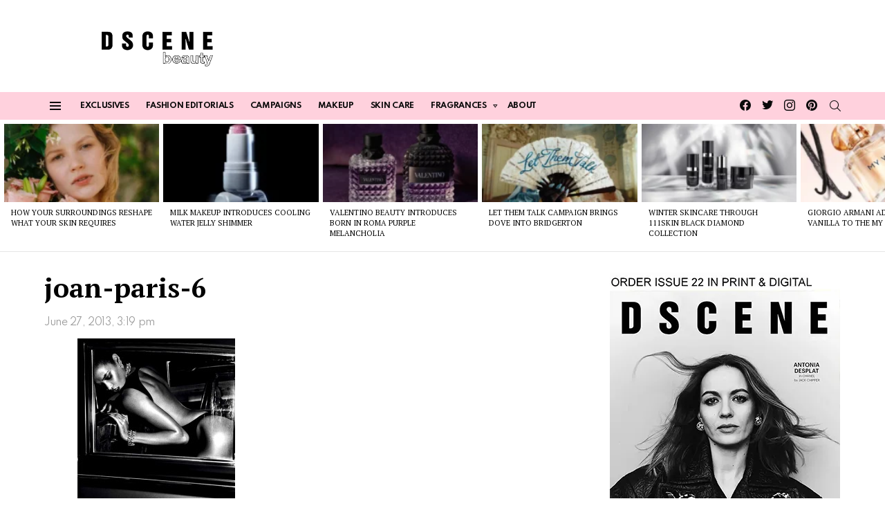

--- FILE ---
content_type: text/html; charset=UTF-8
request_url: https://www.beautyscene.net/beauty-shoots/joan-smalls-by-mario-sorrenti-for-vogue-paris/attachment/joan-paris-6/
body_size: 50378
content:
	<!DOCTYPE html>
<!--[if IE 8]>
<html class="no-js g1-off-outside lt-ie10 lt-ie9" id="ie8" lang="en-US"><![endif]-->
<!--[if IE 9]>
<html class="no-js g1-off-outside lt-ie10" id="ie9" lang="en-US"><![endif]-->
<!--[if !IE]><!-->
<html class="no-js g1-off-outside" lang="en-US"><!--<![endif]-->
<head><meta charset="UTF-8"/><script>if(navigator.userAgent.match(/MSIE|Internet Explorer/i)||navigator.userAgent.match(/Trident\/7\..*?rv:11/i)){var href=document.location.href;if(!href.match(/[?&]nowprocket/)){if(href.indexOf("?")==-1){if(href.indexOf("#")==-1){document.location.href=href+"?nowprocket=1"}else{document.location.href=href.replace("#","?nowprocket=1#")}}else{if(href.indexOf("#")==-1){document.location.href=href+"&nowprocket=1"}else{document.location.href=href.replace("#","&nowprocket=1#")}}}}</script><script>(()=>{class RocketLazyLoadScripts{constructor(){this.v="2.0.4",this.userEvents=["keydown","keyup","mousedown","mouseup","mousemove","mouseover","mouseout","touchmove","touchstart","touchend","touchcancel","wheel","click","dblclick","input"],this.attributeEvents=["onblur","onclick","oncontextmenu","ondblclick","onfocus","onmousedown","onmouseenter","onmouseleave","onmousemove","onmouseout","onmouseover","onmouseup","onmousewheel","onscroll","onsubmit"]}async t(){this.i(),this.o(),/iP(ad|hone)/.test(navigator.userAgent)&&this.h(),this.u(),this.l(this),this.m(),this.k(this),this.p(this),this._(),await Promise.all([this.R(),this.L()]),this.lastBreath=Date.now(),this.S(this),this.P(),this.D(),this.O(),this.M(),await this.C(this.delayedScripts.normal),await this.C(this.delayedScripts.defer),await this.C(this.delayedScripts.async),await this.T(),await this.F(),await this.j(),await this.A(),window.dispatchEvent(new Event("rocket-allScriptsLoaded")),this.everythingLoaded=!0,this.lastTouchEnd&&await new Promise(t=>setTimeout(t,500-Date.now()+this.lastTouchEnd)),this.I(),this.H(),this.U(),this.W()}i(){this.CSPIssue=sessionStorage.getItem("rocketCSPIssue"),document.addEventListener("securitypolicyviolation",t=>{this.CSPIssue||"script-src-elem"!==t.violatedDirective||"data"!==t.blockedURI||(this.CSPIssue=!0,sessionStorage.setItem("rocketCSPIssue",!0))},{isRocket:!0})}o(){window.addEventListener("pageshow",t=>{this.persisted=t.persisted,this.realWindowLoadedFired=!0},{isRocket:!0}),window.addEventListener("pagehide",()=>{this.onFirstUserAction=null},{isRocket:!0})}h(){let t;function e(e){t=e}window.addEventListener("touchstart",e,{isRocket:!0}),window.addEventListener("touchend",function i(o){o.changedTouches[0]&&t.changedTouches[0]&&Math.abs(o.changedTouches[0].pageX-t.changedTouches[0].pageX)<10&&Math.abs(o.changedTouches[0].pageY-t.changedTouches[0].pageY)<10&&o.timeStamp-t.timeStamp<200&&(window.removeEventListener("touchstart",e,{isRocket:!0}),window.removeEventListener("touchend",i,{isRocket:!0}),"INPUT"===o.target.tagName&&"text"===o.target.type||(o.target.dispatchEvent(new TouchEvent("touchend",{target:o.target,bubbles:!0})),o.target.dispatchEvent(new MouseEvent("mouseover",{target:o.target,bubbles:!0})),o.target.dispatchEvent(new PointerEvent("click",{target:o.target,bubbles:!0,cancelable:!0,detail:1,clientX:o.changedTouches[0].clientX,clientY:o.changedTouches[0].clientY})),event.preventDefault()))},{isRocket:!0})}q(t){this.userActionTriggered||("mousemove"!==t.type||this.firstMousemoveIgnored?"keyup"===t.type||"mouseover"===t.type||"mouseout"===t.type||(this.userActionTriggered=!0,this.onFirstUserAction&&this.onFirstUserAction()):this.firstMousemoveIgnored=!0),"click"===t.type&&t.preventDefault(),t.stopPropagation(),t.stopImmediatePropagation(),"touchstart"===this.lastEvent&&"touchend"===t.type&&(this.lastTouchEnd=Date.now()),"click"===t.type&&(this.lastTouchEnd=0),this.lastEvent=t.type,t.composedPath&&t.composedPath()[0].getRootNode()instanceof ShadowRoot&&(t.rocketTarget=t.composedPath()[0]),this.savedUserEvents.push(t)}u(){this.savedUserEvents=[],this.userEventHandler=this.q.bind(this),this.userEvents.forEach(t=>window.addEventListener(t,this.userEventHandler,{passive:!1,isRocket:!0})),document.addEventListener("visibilitychange",this.userEventHandler,{isRocket:!0})}U(){this.userEvents.forEach(t=>window.removeEventListener(t,this.userEventHandler,{passive:!1,isRocket:!0})),document.removeEventListener("visibilitychange",this.userEventHandler,{isRocket:!0}),this.savedUserEvents.forEach(t=>{(t.rocketTarget||t.target).dispatchEvent(new window[t.constructor.name](t.type,t))})}m(){const t="return false",e=Array.from(this.attributeEvents,t=>"data-rocket-"+t),i="["+this.attributeEvents.join("],[")+"]",o="[data-rocket-"+this.attributeEvents.join("],[data-rocket-")+"]",s=(e,i,o)=>{o&&o!==t&&(e.setAttribute("data-rocket-"+i,o),e["rocket"+i]=new Function("event",o),e.setAttribute(i,t))};new MutationObserver(t=>{for(const n of t)"attributes"===n.type&&(n.attributeName.startsWith("data-rocket-")||this.everythingLoaded?n.attributeName.startsWith("data-rocket-")&&this.everythingLoaded&&this.N(n.target,n.attributeName.substring(12)):s(n.target,n.attributeName,n.target.getAttribute(n.attributeName))),"childList"===n.type&&n.addedNodes.forEach(t=>{if(t.nodeType===Node.ELEMENT_NODE)if(this.everythingLoaded)for(const i of[t,...t.querySelectorAll(o)])for(const t of i.getAttributeNames())e.includes(t)&&this.N(i,t.substring(12));else for(const e of[t,...t.querySelectorAll(i)])for(const t of e.getAttributeNames())this.attributeEvents.includes(t)&&s(e,t,e.getAttribute(t))})}).observe(document,{subtree:!0,childList:!0,attributeFilter:[...this.attributeEvents,...e]})}I(){this.attributeEvents.forEach(t=>{document.querySelectorAll("[data-rocket-"+t+"]").forEach(e=>{this.N(e,t)})})}N(t,e){const i=t.getAttribute("data-rocket-"+e);i&&(t.setAttribute(e,i),t.removeAttribute("data-rocket-"+e))}k(t){Object.defineProperty(HTMLElement.prototype,"onclick",{get(){return this.rocketonclick||null},set(e){this.rocketonclick=e,this.setAttribute(t.everythingLoaded?"onclick":"data-rocket-onclick","this.rocketonclick(event)")}})}S(t){function e(e,i){let o=e[i];e[i]=null,Object.defineProperty(e,i,{get:()=>o,set(s){t.everythingLoaded?o=s:e["rocket"+i]=o=s}})}e(document,"onreadystatechange"),e(window,"onload"),e(window,"onpageshow");try{Object.defineProperty(document,"readyState",{get:()=>t.rocketReadyState,set(e){t.rocketReadyState=e},configurable:!0}),document.readyState="loading"}catch(t){console.log("WPRocket DJE readyState conflict, bypassing")}}l(t){this.originalAddEventListener=EventTarget.prototype.addEventListener,this.originalRemoveEventListener=EventTarget.prototype.removeEventListener,this.savedEventListeners=[],EventTarget.prototype.addEventListener=function(e,i,o){o&&o.isRocket||!t.B(e,this)&&!t.userEvents.includes(e)||t.B(e,this)&&!t.userActionTriggered||e.startsWith("rocket-")||t.everythingLoaded?t.originalAddEventListener.call(this,e,i,o):(t.savedEventListeners.push({target:this,remove:!1,type:e,func:i,options:o}),"mouseenter"!==e&&"mouseleave"!==e||t.originalAddEventListener.call(this,e,t.savedUserEvents.push,o))},EventTarget.prototype.removeEventListener=function(e,i,o){o&&o.isRocket||!t.B(e,this)&&!t.userEvents.includes(e)||t.B(e,this)&&!t.userActionTriggered||e.startsWith("rocket-")||t.everythingLoaded?t.originalRemoveEventListener.call(this,e,i,o):t.savedEventListeners.push({target:this,remove:!0,type:e,func:i,options:o})}}J(t,e){this.savedEventListeners=this.savedEventListeners.filter(i=>{let o=i.type,s=i.target||window;return e!==o||t!==s||(this.B(o,s)&&(i.type="rocket-"+o),this.$(i),!1)})}H(){EventTarget.prototype.addEventListener=this.originalAddEventListener,EventTarget.prototype.removeEventListener=this.originalRemoveEventListener,this.savedEventListeners.forEach(t=>this.$(t))}$(t){t.remove?this.originalRemoveEventListener.call(t.target,t.type,t.func,t.options):this.originalAddEventListener.call(t.target,t.type,t.func,t.options)}p(t){let e;function i(e){return t.everythingLoaded?e:e.split(" ").map(t=>"load"===t||t.startsWith("load.")?"rocket-jquery-load":t).join(" ")}function o(o){function s(e){const s=o.fn[e];o.fn[e]=o.fn.init.prototype[e]=function(){return this[0]===window&&t.userActionTriggered&&("string"==typeof arguments[0]||arguments[0]instanceof String?arguments[0]=i(arguments[0]):"object"==typeof arguments[0]&&Object.keys(arguments[0]).forEach(t=>{const e=arguments[0][t];delete arguments[0][t],arguments[0][i(t)]=e})),s.apply(this,arguments),this}}if(o&&o.fn&&!t.allJQueries.includes(o)){const e={DOMContentLoaded:[],"rocket-DOMContentLoaded":[]};for(const t in e)document.addEventListener(t,()=>{e[t].forEach(t=>t())},{isRocket:!0});o.fn.ready=o.fn.init.prototype.ready=function(i){function s(){parseInt(o.fn.jquery)>2?setTimeout(()=>i.bind(document)(o)):i.bind(document)(o)}return"function"==typeof i&&(t.realDomReadyFired?!t.userActionTriggered||t.fauxDomReadyFired?s():e["rocket-DOMContentLoaded"].push(s):e.DOMContentLoaded.push(s)),o([])},s("on"),s("one"),s("off"),t.allJQueries.push(o)}e=o}t.allJQueries=[],o(window.jQuery),Object.defineProperty(window,"jQuery",{get:()=>e,set(t){o(t)}})}P(){const t=new Map;document.write=document.writeln=function(e){const i=document.currentScript,o=document.createRange(),s=i.parentElement;let n=t.get(i);void 0===n&&(n=i.nextSibling,t.set(i,n));const c=document.createDocumentFragment();o.setStart(c,0),c.appendChild(o.createContextualFragment(e)),s.insertBefore(c,n)}}async R(){return new Promise(t=>{this.userActionTriggered?t():this.onFirstUserAction=t})}async L(){return new Promise(t=>{document.addEventListener("DOMContentLoaded",()=>{this.realDomReadyFired=!0,t()},{isRocket:!0})})}async j(){return this.realWindowLoadedFired?Promise.resolve():new Promise(t=>{window.addEventListener("load",t,{isRocket:!0})})}M(){this.pendingScripts=[];this.scriptsMutationObserver=new MutationObserver(t=>{for(const e of t)e.addedNodes.forEach(t=>{"SCRIPT"!==t.tagName||t.noModule||t.isWPRocket||this.pendingScripts.push({script:t,promise:new Promise(e=>{const i=()=>{const i=this.pendingScripts.findIndex(e=>e.script===t);i>=0&&this.pendingScripts.splice(i,1),e()};t.addEventListener("load",i,{isRocket:!0}),t.addEventListener("error",i,{isRocket:!0}),setTimeout(i,1e3)})})})}),this.scriptsMutationObserver.observe(document,{childList:!0,subtree:!0})}async F(){await this.X(),this.pendingScripts.length?(await this.pendingScripts[0].promise,await this.F()):this.scriptsMutationObserver.disconnect()}D(){this.delayedScripts={normal:[],async:[],defer:[]},document.querySelectorAll("script[type$=rocketlazyloadscript]").forEach(t=>{t.hasAttribute("data-rocket-src")?t.hasAttribute("async")&&!1!==t.async?this.delayedScripts.async.push(t):t.hasAttribute("defer")&&!1!==t.defer||"module"===t.getAttribute("data-rocket-type")?this.delayedScripts.defer.push(t):this.delayedScripts.normal.push(t):this.delayedScripts.normal.push(t)})}async _(){await this.L();let t=[];document.querySelectorAll("script[type$=rocketlazyloadscript][data-rocket-src]").forEach(e=>{let i=e.getAttribute("data-rocket-src");if(i&&!i.startsWith("data:")){i.startsWith("//")&&(i=location.protocol+i);try{const o=new URL(i).origin;o!==location.origin&&t.push({src:o,crossOrigin:e.crossOrigin||"module"===e.getAttribute("data-rocket-type")})}catch(t){}}}),t=[...new Map(t.map(t=>[JSON.stringify(t),t])).values()],this.Y(t,"preconnect")}async G(t){if(await this.K(),!0!==t.noModule||!("noModule"in HTMLScriptElement.prototype))return new Promise(e=>{let i;function o(){(i||t).setAttribute("data-rocket-status","executed"),e()}try{if(navigator.userAgent.includes("Firefox/")||""===navigator.vendor||this.CSPIssue)i=document.createElement("script"),[...t.attributes].forEach(t=>{let e=t.nodeName;"type"!==e&&("data-rocket-type"===e&&(e="type"),"data-rocket-src"===e&&(e="src"),i.setAttribute(e,t.nodeValue))}),t.text&&(i.text=t.text),t.nonce&&(i.nonce=t.nonce),i.hasAttribute("src")?(i.addEventListener("load",o,{isRocket:!0}),i.addEventListener("error",()=>{i.setAttribute("data-rocket-status","failed-network"),e()},{isRocket:!0}),setTimeout(()=>{i.isConnected||e()},1)):(i.text=t.text,o()),i.isWPRocket=!0,t.parentNode.replaceChild(i,t);else{const i=t.getAttribute("data-rocket-type"),s=t.getAttribute("data-rocket-src");i?(t.type=i,t.removeAttribute("data-rocket-type")):t.removeAttribute("type"),t.addEventListener("load",o,{isRocket:!0}),t.addEventListener("error",i=>{this.CSPIssue&&i.target.src.startsWith("data:")?(console.log("WPRocket: CSP fallback activated"),t.removeAttribute("src"),this.G(t).then(e)):(t.setAttribute("data-rocket-status","failed-network"),e())},{isRocket:!0}),s?(t.fetchPriority="high",t.removeAttribute("data-rocket-src"),t.src=s):t.src="data:text/javascript;base64,"+window.btoa(unescape(encodeURIComponent(t.text)))}}catch(i){t.setAttribute("data-rocket-status","failed-transform"),e()}});t.setAttribute("data-rocket-status","skipped")}async C(t){const e=t.shift();return e?(e.isConnected&&await this.G(e),this.C(t)):Promise.resolve()}O(){this.Y([...this.delayedScripts.normal,...this.delayedScripts.defer,...this.delayedScripts.async],"preload")}Y(t,e){this.trash=this.trash||[];let i=!0;var o=document.createDocumentFragment();t.forEach(t=>{const s=t.getAttribute&&t.getAttribute("data-rocket-src")||t.src;if(s&&!s.startsWith("data:")){const n=document.createElement("link");n.href=s,n.rel=e,"preconnect"!==e&&(n.as="script",n.fetchPriority=i?"high":"low"),t.getAttribute&&"module"===t.getAttribute("data-rocket-type")&&(n.crossOrigin=!0),t.crossOrigin&&(n.crossOrigin=t.crossOrigin),t.integrity&&(n.integrity=t.integrity),t.nonce&&(n.nonce=t.nonce),o.appendChild(n),this.trash.push(n),i=!1}}),document.head.appendChild(o)}W(){this.trash.forEach(t=>t.remove())}async T(){try{document.readyState="interactive"}catch(t){}this.fauxDomReadyFired=!0;try{await this.K(),this.J(document,"readystatechange"),document.dispatchEvent(new Event("rocket-readystatechange")),await this.K(),document.rocketonreadystatechange&&document.rocketonreadystatechange(),await this.K(),this.J(document,"DOMContentLoaded"),document.dispatchEvent(new Event("rocket-DOMContentLoaded")),await this.K(),this.J(window,"DOMContentLoaded"),window.dispatchEvent(new Event("rocket-DOMContentLoaded"))}catch(t){console.error(t)}}async A(){try{document.readyState="complete"}catch(t){}try{await this.K(),this.J(document,"readystatechange"),document.dispatchEvent(new Event("rocket-readystatechange")),await this.K(),document.rocketonreadystatechange&&document.rocketonreadystatechange(),await this.K(),this.J(window,"load"),window.dispatchEvent(new Event("rocket-load")),await this.K(),window.rocketonload&&window.rocketonload(),await this.K(),this.allJQueries.forEach(t=>t(window).trigger("rocket-jquery-load")),await this.K(),this.J(window,"pageshow");const t=new Event("rocket-pageshow");t.persisted=this.persisted,window.dispatchEvent(t),await this.K(),window.rocketonpageshow&&window.rocketonpageshow({persisted:this.persisted})}catch(t){console.error(t)}}async K(){Date.now()-this.lastBreath>45&&(await this.X(),this.lastBreath=Date.now())}async X(){return document.hidden?new Promise(t=>setTimeout(t)):new Promise(t=>requestAnimationFrame(t))}B(t,e){return e===document&&"readystatechange"===t||(e===document&&"DOMContentLoaded"===t||(e===window&&"DOMContentLoaded"===t||(e===window&&"load"===t||e===window&&"pageshow"===t)))}static run(){(new RocketLazyLoadScripts).t()}}RocketLazyLoadScripts.run()})();</script>
<!-- Google tag (gtag.js) -->
<script type="rocketlazyloadscript" async data-rocket-src="https://www.googletagmanager.com/gtag/js?id=G-GDHK4BN824"></script>
<script type="rocketlazyloadscript">
  window.dataLayer = window.dataLayer || [];
  function gtag(){dataLayer.push(arguments);}
  gtag('js', new Date());

  gtag('config', 'G-GDHK4BN824');
</script>
	
	
	<link rel="profile" href="http://gmpg.org/xfn/11"/>
	<link rel="pingback" href="https://www.beautyscene.net/xmlrpc.php"/>
	
	<meta name="WweVaz" content="qw5P1M" />
	

	<meta name='robots' content='index, follow, max-image-preview:large, max-snippet:-1, max-video-preview:-1' />
<meta property="og:description" content="Daily Beauty News, Skincare &amp; Makeup Trends" />
<meta name="viewport" content="initial-scale=1.0, minimum-scale=1.0, height=device-height, width=device-width" />

	<!-- This site is optimized with the Yoast SEO Premium plugin v26.2 (Yoast SEO v26.7) - https://yoast.com/wordpress/plugins/seo/ -->
	<title>joan-paris-6 - Beauty Scene</title>
<link data-rocket-preload as="style" href="https://fonts.googleapis.com/css?family=PT%20Serif%3A400%2C700%7CSpartan%3A400%2C300%2C600%2C700%2C800&#038;subset=latin%2Clatin-ext&#038;display=swap" rel="preload">
<link href="https://fonts.googleapis.com/css?family=PT%20Serif%3A400%2C700%7CSpartan%3A400%2C300%2C600%2C700%2C800&#038;subset=latin%2Clatin-ext&#038;display=swap" media="print" onload="this.media=&#039;all&#039;" rel="stylesheet">
<noscript><link rel="stylesheet" href="https://fonts.googleapis.com/css?family=PT%20Serif%3A400%2C700%7CSpartan%3A400%2C300%2C600%2C700%2C800&#038;subset=latin%2Clatin-ext&#038;display=swap"></noscript>
	<link rel="canonical" href="https://www.beautyscene.net/beauty-shoots/joan-smalls-by-mario-sorrenti-for-vogue-paris/attachment/joan-paris-6/" />
	<meta property="og:locale" content="en_US" />
	<meta property="og:type" content="article" />
	<meta property="og:title" content="joan-paris-6 - Beauty Scene" />
	<meta property="og:url" content="https://www.beautyscene.net/beauty-shoots/joan-smalls-by-mario-sorrenti-for-vogue-paris/attachment/joan-paris-6/" />
	<meta property="og:site_name" content="Beauty Scene" />
	<meta property="article:publisher" content="https://www.facebook.com/beautyscene.net/" />
	<meta property="og:image" content="https://www.beautyscene.net/beauty-shoots/joan-smalls-by-mario-sorrenti-for-vogue-paris/attachment/joan-paris-6" />
	<meta property="og:image:width" content="1000" />
	<meta property="og:image:height" content="1311" />
	<meta property="og:image:type" content="image/jpeg" />
	<meta name="twitter:card" content="summary_large_image" />
	<meta name="twitter:site" content="@dscenebeauty" />
	<script type="application/ld+json" class="yoast-schema-graph">{"@context":"https://schema.org","@graph":[{"@type":"WebPage","@id":"https://www.beautyscene.net/beauty-shoots/joan-smalls-by-mario-sorrenti-for-vogue-paris/attachment/joan-paris-6/","url":"https://www.beautyscene.net/beauty-shoots/joan-smalls-by-mario-sorrenti-for-vogue-paris/attachment/joan-paris-6/","name":"joan-paris-6 - Beauty Scene","isPartOf":{"@id":"https://www.beautyscene.net/#website"},"primaryImageOfPage":{"@id":"https://www.beautyscene.net/beauty-shoots/joan-smalls-by-mario-sorrenti-for-vogue-paris/attachment/joan-paris-6/#primaryimage"},"image":{"@id":"https://www.beautyscene.net/beauty-shoots/joan-smalls-by-mario-sorrenti-for-vogue-paris/attachment/joan-paris-6/#primaryimage"},"thumbnailUrl":"https://www.beautyscene.net/wp-content/uploads/2013/06/joan-paris-6.jpg","datePublished":"2013-06-27T15:19:01+00:00","breadcrumb":{"@id":"https://www.beautyscene.net/beauty-shoots/joan-smalls-by-mario-sorrenti-for-vogue-paris/attachment/joan-paris-6/#breadcrumb"},"inLanguage":"en-US","potentialAction":[{"@type":"ReadAction","target":["https://www.beautyscene.net/beauty-shoots/joan-smalls-by-mario-sorrenti-for-vogue-paris/attachment/joan-paris-6/"]}]},{"@type":"ImageObject","inLanguage":"en-US","@id":"https://www.beautyscene.net/beauty-shoots/joan-smalls-by-mario-sorrenti-for-vogue-paris/attachment/joan-paris-6/#primaryimage","url":"https://www.beautyscene.net/wp-content/uploads/2013/06/joan-paris-6.jpg","contentUrl":"https://www.beautyscene.net/wp-content/uploads/2013/06/joan-paris-6.jpg","width":1000,"height":1311},{"@type":"BreadcrumbList","@id":"https://www.beautyscene.net/beauty-shoots/joan-smalls-by-mario-sorrenti-for-vogue-paris/attachment/joan-paris-6/#breadcrumb","itemListElement":[{"@type":"ListItem","position":1,"name":"Home","item":"https://www.beautyscene.net/"},{"@type":"ListItem","position":2,"name":"Joan Smalls by Mario Sorrenti for Vogue Paris","item":"https://www.beautyscene.net/beauty-shoots/joan-smalls-by-mario-sorrenti-for-vogue-paris/"},{"@type":"ListItem","position":3,"name":"joan-paris-6"}]},{"@type":"WebSite","@id":"https://www.beautyscene.net/#website","url":"https://www.beautyscene.net/","name":"Beauty Scene","description":"Daily Beauty News, Skincare &amp; Makeup Trends","publisher":{"@id":"https://www.beautyscene.net/#organization"},"alternateName":"DSCENE Beauty","potentialAction":[{"@type":"SearchAction","target":{"@type":"EntryPoint","urlTemplate":"https://www.beautyscene.net/?s={search_term_string}"},"query-input":{"@type":"PropertyValueSpecification","valueRequired":true,"valueName":"search_term_string"}}],"inLanguage":"en-US"},{"@type":"Organization","@id":"https://www.beautyscene.net/#organization","name":"Beauty Scene","alternateName":"DSCENE Beauty","url":"https://www.beautyscene.net/","logo":{"@type":"ImageObject","inLanguage":"en-US","@id":"https://www.beautyscene.net/#/schema/logo/image/","url":"https://www.beautyscene.net/wp-content/uploads/2025/11/logo-l.png","contentUrl":"https://www.beautyscene.net/wp-content/uploads/2025/11/logo-l.png","width":250,"height":250,"caption":"Beauty Scene"},"image":{"@id":"https://www.beautyscene.net/#/schema/logo/image/"},"sameAs":["https://www.facebook.com/beautyscene.net/","https://x.com/dscenebeauty","https://www.instagram.com/dscenebeauty/","https://www.pinterest.com/beautyscenenet/"],"description":"Beauty Scene is your daily beauty update, giving you the latest news & updates about upcoming beauty & skincare products, makeup, fragrances…","email":"beauty@designscene.net","legalName":"DSCENE Publishing LTD","numberOfEmployees":{"@type":"QuantitativeValue","minValue":"1","maxValue":"10"}}]}</script>
	<!-- / Yoast SEO Premium plugin. -->


<link rel='dns-prefetch' href='//www.beautyscene.net' />
<link rel='dns-prefetch' href='//fonts.googleapis.com' />
<link rel='preconnect' href='https://fonts.gstatic.com' />
<link rel="alternate" type="application/rss+xml" title="Beauty Scene &raquo; Feed" href="https://www.beautyscene.net/feed/" />
<link rel="alternate" type="application/rss+xml" title="Beauty Scene &raquo; Comments Feed" href="https://www.beautyscene.net/comments/feed/" />
<script type="text/javascript" id="wpp-js" src="https://www.beautyscene.net/wp-content/plugins/wordpress-popular-posts/assets/js/wpp.min.js?ver=7.3.6" data-sampling="1" data-sampling-rate="100" data-api-url="https://www.beautyscene.net/wp-json/wordpress-popular-posts" data-post-id="0" data-token="c3648b1053" data-lang="0" data-debug="0"></script>
<link rel="alternate" title="oEmbed (JSON)" type="application/json+oembed" href="https://www.beautyscene.net/wp-json/oembed/1.0/embed?url=https%3A%2F%2Fwww.beautyscene.net%2Fbeauty-shoots%2Fjoan-smalls-by-mario-sorrenti-for-vogue-paris%2Fattachment%2Fjoan-paris-6%2F" />
<link rel="alternate" title="oEmbed (XML)" type="text/xml+oembed" href="https://www.beautyscene.net/wp-json/oembed/1.0/embed?url=https%3A%2F%2Fwww.beautyscene.net%2Fbeauty-shoots%2Fjoan-smalls-by-mario-sorrenti-for-vogue-paris%2Fattachment%2Fjoan-paris-6%2F&#038;format=xml" />
<style id='wp-img-auto-sizes-contain-inline-css' type='text/css'>
img:is([sizes=auto i],[sizes^="auto," i]){contain-intrinsic-size:3000px 1500px}
/*# sourceURL=wp-img-auto-sizes-contain-inline-css */
</style>
<style id='wp-emoji-styles-inline-css' type='text/css'>

	img.wp-smiley, img.emoji {
		display: inline !important;
		border: none !important;
		box-shadow: none !important;
		height: 1em !important;
		width: 1em !important;
		margin: 0 0.07em !important;
		vertical-align: -0.1em !important;
		background: none !important;
		padding: 0 !important;
	}
/*# sourceURL=wp-emoji-styles-inline-css */
</style>
<style id='classic-theme-styles-inline-css' type='text/css'>
/*! This file is auto-generated */
.wp-block-button__link{color:#fff;background-color:#32373c;border-radius:9999px;box-shadow:none;text-decoration:none;padding:calc(.667em + 2px) calc(1.333em + 2px);font-size:1.125em}.wp-block-file__button{background:#32373c;color:#fff;text-decoration:none}
/*# sourceURL=/wp-includes/css/classic-themes.min.css */
</style>
<link data-minify="1" rel='stylesheet' id='adace-style-css' href='https://www.beautyscene.net/wp-content/cache/min/1/wp-content/plugins/ad-ace/assets/css/style.min.css?ver=1768460208' type='text/css' media='all' />
<link rel='stylesheet' id='shoppable-images-css-css' href='https://www.beautyscene.net/wp-content/plugins/ad-ace/assets/css/shoppable-images-front.min.css?ver=1.3.12' type='text/css' media='all' />
<link data-minify="1" rel='stylesheet' id='mashsb-styles-css' href='https://www.beautyscene.net/wp-content/cache/min/1/wp-content/plugins/mashsharer/assets/css/mashsb.min.css?ver=1768460208' type='text/css' media='all' />
<style id='mashsb-styles-inline-css' type='text/css'>
.mashsb-count {color:#cccccc;}@media only screen and (min-width:568px){.mashsb-buttons a {min-width: 177px;}}
/*# sourceURL=mashsb-styles-inline-css */
</style>
<link data-minify="1" rel='stylesheet' id='mace-lazy-load-youtube-css' href='https://www.beautyscene.net/wp-content/cache/min/1/wp-content/plugins/media-ace/includes/lazy-load/assets/css/youtube.min.css?ver=1768460208' type='text/css' media='all' />
<link data-minify="1" rel='stylesheet' id='mace-gallery-css' href='https://www.beautyscene.net/wp-content/cache/min/1/wp-content/plugins/media-ace/includes/gallery/css/gallery.min.css?ver=1768460208' type='text/css' media='all' />
<link data-minify="1" rel='stylesheet' id='theiaPostSlider-css' href='https://www.beautyscene.net/wp-content/cache/min/1/wp-content/plugins/theia-post-slider/css/buttons-black.css?ver=1768460209' type='text/css' media='all' />
<link data-minify="1" rel='stylesheet' id='wordpress-popular-posts-css-css' href='https://www.beautyscene.net/wp-content/cache/min/1/wp-content/plugins/wordpress-popular-posts/assets/css/wpp.css?ver=1768460208' type='text/css' media='all' />
<link rel='stylesheet' id='g1-main-css' href='https://www.beautyscene.net/wp-content/themes/bimber/css/9.2.5/styles/food/all-light.min.css?ver=9.2.5' type='text/css' media='all' />
<link rel='stylesheet' id='bimber-single-css' href='https://www.beautyscene.net/wp-content/themes/bimber/css/9.2.5/styles/food/single-light.min.css?ver=9.2.5' type='text/css' media='all' />
<link rel='stylesheet' id='bimber-comments-css' href='https://www.beautyscene.net/wp-content/themes/bimber/css/9.2.5/styles/food/comments-light.min.css?ver=9.2.5' type='text/css' media='all' />

<link data-minify="1" rel='stylesheet' id='bimber-dynamic-style-css' href='https://www.beautyscene.net/wp-content/cache/min/1/wp-content/uploads/dynamic-style-1768463008.css?ver=1768463009' type='text/css' media='all' />
<link rel='stylesheet' id='bimber-mashshare-css' href='https://www.beautyscene.net/wp-content/themes/bimber/css/9.2.5/styles/food/mashshare-light.min.css?ver=9.2.5' type='text/css' media='all' />
<link data-minify="1" rel='stylesheet' id='wpgdprc-front-css-css' href='https://www.beautyscene.net/wp-content/cache/min/1/wp-content/plugins/wp-gdpr-compliance/Assets/css/front.css?ver=1768460208' type='text/css' media='all' />
<style id='wpgdprc-front-css-inline-css' type='text/css'>
:root{--wp-gdpr--bar--background-color: #000000;--wp-gdpr--bar--color: #ffffff;--wp-gdpr--button--background-color: #000000;--wp-gdpr--button--background-color--darken: #000000;--wp-gdpr--button--color: #ffffff;}
/*# sourceURL=wpgdprc-front-css-inline-css */
</style>
<script type="text/javascript" id="cookie-law-info-js-extra">
/* <![CDATA[ */
var _ckyConfig = {"_ipData":[],"_assetsURL":"https://www.beautyscene.net/wp-content/plugins/cookie-law-info/lite/frontend/images/","_publicURL":"https://www.beautyscene.net","_expiry":"365","_categories":[{"name":"Necessary","slug":"necessary","isNecessary":true,"ccpaDoNotSell":true,"cookies":[],"active":true,"defaultConsent":{"gdpr":true,"ccpa":true}},{"name":"Functional","slug":"functional","isNecessary":false,"ccpaDoNotSell":true,"cookies":[],"active":true,"defaultConsent":{"gdpr":false,"ccpa":false}},{"name":"Analytics","slug":"analytics","isNecessary":false,"ccpaDoNotSell":true,"cookies":[],"active":true,"defaultConsent":{"gdpr":false,"ccpa":false}},{"name":"Performance","slug":"performance","isNecessary":false,"ccpaDoNotSell":true,"cookies":[],"active":true,"defaultConsent":{"gdpr":false,"ccpa":false}},{"name":"Advertisement","slug":"advertisement","isNecessary":false,"ccpaDoNotSell":true,"cookies":[],"active":true,"defaultConsent":{"gdpr":false,"ccpa":false}}],"_activeLaw":"gdpr","_rootDomain":"","_block":"1","_showBanner":"1","_bannerConfig":{"settings":{"type":"classic","preferenceCenterType":"pushdown","position":"bottom","applicableLaw":"gdpr"},"behaviours":{"reloadBannerOnAccept":false,"loadAnalyticsByDefault":false,"animations":{"onLoad":"animate","onHide":"sticky"}},"config":{"revisitConsent":{"status":false,"tag":"revisit-consent","position":"bottom-left","meta":{"url":"#"},"styles":{"background-color":"#0056A7"},"elements":{"title":{"type":"text","tag":"revisit-consent-title","status":true,"styles":{"color":"#0056a7"}}}},"preferenceCenter":{"toggle":{"status":true,"tag":"detail-category-toggle","type":"toggle","states":{"active":{"styles":{"background-color":"#1863DC"}},"inactive":{"styles":{"background-color":"#D0D5D2"}}}}},"categoryPreview":{"status":false,"toggle":{"status":true,"tag":"detail-category-preview-toggle","type":"toggle","states":{"active":{"styles":{"background-color":"#1863DC"}},"inactive":{"styles":{"background-color":"#D0D5D2"}}}}},"videoPlaceholder":{"status":true,"styles":{"background-color":"#000000","border-color":"#000000","color":"#ffffff"}},"readMore":{"status":false,"tag":"readmore-button","type":"link","meta":{"noFollow":true,"newTab":true},"styles":{"color":"#ff3a7c","background-color":"transparent","border-color":"transparent"}},"showMore":{"status":true,"tag":"show-desc-button","type":"button","styles":{"color":"#1863DC"}},"showLess":{"status":true,"tag":"hide-desc-button","type":"button","styles":{"color":"#1863DC"}},"alwaysActive":{"status":true,"tag":"always-active","styles":{"color":"#008000"}},"manualLinks":{"status":true,"tag":"manual-links","type":"link","styles":{"color":"#1863DC"}},"auditTable":{"status":true},"optOption":{"status":true,"toggle":{"status":true,"tag":"optout-option-toggle","type":"toggle","states":{"active":{"styles":{"background-color":"#1863dc"}},"inactive":{"styles":{"background-color":"#FFFFFF"}}}}}}},"_version":"3.3.7","_logConsent":"1","_tags":[{"tag":"accept-button","styles":{"color":"#FFFFFF","background-color":"#ff3a7c","border-color":"#FFFFFF"}},{"tag":"reject-button","styles":{"color":"#ff3a7c","background-color":"transparent","border-color":"#ff3a7c"}},{"tag":"settings-button","styles":{"color":"#ff3a7c","background-color":"transparent","border-color":"#ff3a7c"}},{"tag":"readmore-button","styles":{"color":"#ff3a7c","background-color":"transparent","border-color":"transparent"}},{"tag":"donotsell-button","styles":{"color":"#1863DC","background-color":"transparent","border-color":"transparent"}},{"tag":"show-desc-button","styles":{"color":"#1863DC"}},{"tag":"hide-desc-button","styles":{"color":"#1863DC"}},{"tag":"cky-always-active","styles":[]},{"tag":"cky-link","styles":[]},{"tag":"accept-button","styles":{"color":"#FFFFFF","background-color":"#ff3a7c","border-color":"#FFFFFF"}},{"tag":"revisit-consent","styles":{"background-color":"#0056A7"}}],"_shortCodes":[{"key":"cky_readmore","content":"\u003Ca href=\"#\" class=\"cky-policy\" aria-label=\"Cookie Policy\" target=\"_blank\" rel=\"noopener\" data-cky-tag=\"readmore-button\"\u003ECookie Policy\u003C/a\u003E","tag":"readmore-button","status":false,"attributes":{"rel":"nofollow","target":"_blank"}},{"key":"cky_show_desc","content":"\u003Cbutton class=\"cky-show-desc-btn\" data-cky-tag=\"show-desc-button\" aria-label=\"Show more\"\u003EShow more\u003C/button\u003E","tag":"show-desc-button","status":true,"attributes":[]},{"key":"cky_hide_desc","content":"\u003Cbutton class=\"cky-show-desc-btn\" data-cky-tag=\"hide-desc-button\" aria-label=\"Show less\"\u003EShow less\u003C/button\u003E","tag":"hide-desc-button","status":true,"attributes":[]},{"key":"cky_optout_show_desc","content":"[cky_optout_show_desc]","tag":"optout-show-desc-button","status":true,"attributes":[]},{"key":"cky_optout_hide_desc","content":"[cky_optout_hide_desc]","tag":"optout-hide-desc-button","status":true,"attributes":[]},{"key":"cky_category_toggle_label","content":"[cky_{{status}}_category_label] [cky_preference_{{category_slug}}_title]","tag":"","status":true,"attributes":[]},{"key":"cky_enable_category_label","content":"Enable","tag":"","status":true,"attributes":[]},{"key":"cky_disable_category_label","content":"Disable","tag":"","status":true,"attributes":[]},{"key":"cky_video_placeholder","content":"\u003Cdiv class=\"video-placeholder-normal\" data-cky-tag=\"video-placeholder\" id=\"[UNIQUEID]\"\u003E\u003Cp class=\"video-placeholder-text-normal\" data-cky-tag=\"placeholder-title\"\u003EPlease accept cookies to access this content\u003C/p\u003E\u003C/div\u003E","tag":"","status":true,"attributes":[]},{"key":"cky_enable_optout_label","content":"Enable","tag":"","status":true,"attributes":[]},{"key":"cky_disable_optout_label","content":"Disable","tag":"","status":true,"attributes":[]},{"key":"cky_optout_toggle_label","content":"[cky_{{status}}_optout_label] [cky_optout_option_title]","tag":"","status":true,"attributes":[]},{"key":"cky_optout_option_title","content":"Do Not Sell or Share My Personal Information","tag":"","status":true,"attributes":[]},{"key":"cky_optout_close_label","content":"Close","tag":"","status":true,"attributes":[]},{"key":"cky_preference_close_label","content":"Close","tag":"","status":true,"attributes":[]}],"_rtl":"","_language":"en","_providersToBlock":[]};
var _ckyStyles = {"css":".cky-hide{display: none;}.cky-btn-revisit-wrapper{display: flex; align-items: center; justify-content: center; background: #0056a7; width: 45px; height: 45px; border-radius: 50%; position: fixed; z-index: 999999; cursor: pointer;}.cky-revisit-bottom-left{bottom: 15px; left: 15px;}.cky-revisit-bottom-right{bottom: 15px; right: 15px;}.cky-btn-revisit-wrapper .cky-btn-revisit{display: flex; align-items: center; justify-content: center; background: none; border: none; cursor: pointer; position: relative; margin: 0; padding: 0;}.cky-btn-revisit-wrapper .cky-btn-revisit img{max-width: fit-content; margin: 0; height: 30px; width: 30px;}.cky-revisit-bottom-left:hover::before{content: attr(data-tooltip); position: absolute; background: #4E4B66; color: #ffffff; left: calc(100% + 7px); font-size: 12px; line-height: 16px; width: max-content; padding: 4px 8px; border-radius: 4px;}.cky-revisit-bottom-left:hover::after{position: absolute; content: \"\"; border: 5px solid transparent; left: calc(100% + 2px); border-left-width: 0; border-right-color: #4E4B66;}.cky-revisit-bottom-right:hover::before{content: attr(data-tooltip); position: absolute; background: #4E4B66; color: #ffffff; right: calc(100% + 7px); font-size: 12px; line-height: 16px; width: max-content; padding: 4px 8px; border-radius: 4px;}.cky-revisit-bottom-right:hover::after{position: absolute; content: \"\"; border: 5px solid transparent; right: calc(100% + 2px); border-right-width: 0; border-left-color: #4E4B66;}.cky-revisit-hide{display: none;}.cky-consent-container{position: fixed; width: 100%; box-sizing: border-box; z-index: 9999999;}.cky-classic-bottom{bottom: 0; left: 0;}.cky-classic-top{top: 0; left: 0;}.cky-consent-container .cky-consent-bar{background: #ffffff; border: 1px solid; padding: 16.5px 24px; box-shadow: 0 -1px 10px 0 #acabab4d;}.cky-consent-bar .cky-banner-btn-close{position: absolute; right: 9px; top: 5px; background: none; border: none; cursor: pointer; padding: 0; margin: 0; height: auto; width: auto; min-height: 0; line-height: 0; text-shadow: none; box-shadow: none;}.cky-consent-bar .cky-banner-btn-close img{width: 9px; height: 9px; margin: 0;}.cky-custom-brand-logo-wrapper .cky-custom-brand-logo{width: 100px; height: auto; margin: 0 0 10px 0;}.cky-notice .cky-title{color: #212121; font-weight: 700; font-size: 18px; line-height: 24px; margin: 0 0 10px 0;}.cky-notice-group{display: flex; justify-content: space-between; align-items: center;}.cky-notice-des *{font-size: 14px;}.cky-notice-des{color: #212121; font-size: 14px; line-height: 24px; font-weight: 400;}.cky-notice-des img{height: 25px; width: 25px;}.cky-consent-bar .cky-notice-des p{color: inherit; margin-top: 0; overflow-wrap: break-word;}.cky-notice-des p:last-child{margin-bottom: 0;}.cky-notice-des a.cky-policy,.cky-notice-des button.cky-policy{font-size: 14px; color: #1863dc; white-space: nowrap; cursor: pointer; background: transparent; border: 1px solid; text-decoration: underline;}.cky-notice-des button.cky-policy{padding: 0;}.cky-notice-des a.cky-policy:focus-visible,.cky-consent-bar .cky-banner-btn-close:focus-visible,.cky-notice-des button.cky-policy:focus-visible,.cky-category-direct-switch input[type=\"checkbox\"]:focus-visible,.cky-preference-content-wrapper .cky-show-desc-btn:focus-visible,.cky-accordion-header .cky-accordion-btn:focus-visible,.cky-switch input[type=\"checkbox\"]:focus-visible,.cky-footer-wrapper a:focus-visible,.cky-btn:focus-visible{outline: 2px solid #1863dc; outline-offset: 2px;}.cky-btn:focus:not(:focus-visible),.cky-accordion-header .cky-accordion-btn:focus:not(:focus-visible),.cky-preference-content-wrapper .cky-show-desc-btn:focus:not(:focus-visible),.cky-btn-revisit-wrapper .cky-btn-revisit:focus:not(:focus-visible),.cky-preference-header .cky-btn-close:focus:not(:focus-visible),.cky-banner-btn-close:focus:not(:focus-visible){outline: 0;}button.cky-show-desc-btn:not(:hover):not(:active){color: #1863dc; background: transparent;}button.cky-accordion-btn:not(:hover):not(:active),button.cky-banner-btn-close:not(:hover):not(:active),button.cky-btn-close:not(:hover):not(:active),button.cky-btn-revisit:not(:hover):not(:active){background: transparent;}.cky-consent-bar button:hover,.cky-modal.cky-modal-open button:hover,.cky-consent-bar button:focus,.cky-modal.cky-modal-open button:focus{text-decoration: none;}.cky-notice-btn-wrapper{display: flex; justify-content: center; align-items: center; margin-left: 15px;}.cky-notice-btn-wrapper .cky-btn{text-shadow: none; box-shadow: none;}.cky-btn{font-size: 14px; font-family: inherit; line-height: 24px; padding: 8px 27px; font-weight: 500; margin: 0 8px 0 0; border-radius: 2px; white-space: nowrap; cursor: pointer; text-align: center; text-transform: none; min-height: 0;}.cky-btn:hover{opacity: 0.8;}.cky-btn-customize{color: #1863dc; background: transparent; border: 2px solid; border-color: #1863dc; padding: 8px 28px 8px 14px; position: relative;}.cky-btn-reject{color: #1863dc; background: transparent; border: 2px solid #1863dc;}.cky-btn-accept{background: #1863dc; color: #ffffff; border: 2px solid #1863dc;}.cky-consent-bar .cky-btn-customize::after{position: absolute; content: \"\"; display: inline-block; top: 18px; right: 12px; border-left: 5px solid transparent; border-right: 5px solid transparent; border-top: 6px solid; border-top-color: inherit;}.cky-consent-container.cky-consent-bar-expand .cky-btn-customize::after{transform: rotate(-180deg);}.cky-btn:last-child{margin-right: 0;}@media (max-width: 768px){.cky-notice-group{display: block;}.cky-notice-btn-wrapper{margin: 0;}.cky-notice-btn-wrapper{flex-wrap: wrap;}.cky-notice-btn-wrapper .cky-btn{flex: auto; max-width: 100%; margin-top: 10px; white-space: unset;}}@media (max-width: 576px){.cky-btn-accept{order: 1; width: 100%;}.cky-btn-customize{order: 2;}.cky-btn-reject{order: 3; margin-right: 0;}.cky-consent-container.cky-consent-bar-expand .cky-consent-bar{display: none;}.cky-consent-container .cky-consent-bar{padding: 16.5px 0;}.cky-custom-brand-logo-wrapper .cky-custom-brand-logo, .cky-notice .cky-title, .cky-notice-des, .cky-notice-btn-wrapper, .cky-category-direct-preview-wrapper{padding: 0 24px;}.cky-notice-des{max-height: 40vh; overflow-y: scroll;}}@media (max-width: 352px){.cky-notice .cky-title{font-size: 16px;}.cky-notice-des *{font-size: 12px;}.cky-notice-des, .cky-btn, .cky-notice-des a.cky-policy{font-size: 12px;}}.cky-preference-wrapper{display: none;}.cky-consent-container.cky-classic-bottom.cky-consent-bar-expand{animation: cky-classic-expand 1s;}.cky-consent-container.cky-classic-bottom.cky-consent-bar-expand .cky-preference-wrapper{display: block;}@keyframes cky-classic-expand{0%{transform: translateY(50%);}100%{transform: translateY(0%);}}.cky-consent-container.cky-classic-top .cky-preference-wrapper{animation: cky-classic-top-expand 1s;}.cky-consent-container.cky-classic-top.cky-consent-bar-expand .cky-preference-wrapper{display: block;}@keyframes cky-classic-top-expand{0%{opacity: 0; transform: translateY(-50%);}50%{opacity: 0;}100%{opacity: 1; transform: translateY(0%);}}.cky-preference{padding: 0 24px; color: #212121; overflow-y: scroll; max-height: 48vh;}.cky-preference-center,.cky-preference,.cky-preference-header,.cky-footer-wrapper{background-color: inherit;}.cky-preference-center,.cky-preference,.cky-preference-body-wrapper,.cky-accordion-wrapper{color: inherit;}.cky-preference-header .cky-btn-close{cursor: pointer; vertical-align: middle; padding: 0; margin: 0; display: none; background: none; border: none; height: auto; width: auto; min-height: 0; line-height: 0; box-shadow: none; text-shadow: none;}.cky-preference-header .cky-btn-close img{margin: 0; height: 10px; width: 10px;}.cky-preference-header{margin: 16px 0 0 0; display: flex; align-items: center; justify-content: space-between;}.cky-preference-header .cky-preference-title{font-size: 18px; font-weight: 700; line-height: 24px;}.cky-preference-content-wrapper *{font-size: 14px;}.cky-preference-content-wrapper{font-size: 14px; line-height: 24px; font-weight: 400; padding: 12px 0; border-bottom: 1px solid;}.cky-preference-content-wrapper img{height: 25px; width: 25px;}.cky-preference-content-wrapper .cky-show-desc-btn{font-size: 14px; font-family: inherit; color: #1863dc; text-decoration: none; line-height: 24px; padding: 0; margin: 0; white-space: nowrap; cursor: pointer; background: transparent; border-color: transparent; text-transform: none; min-height: 0; text-shadow: none; box-shadow: none;}.cky-preference-body-wrapper .cky-preference-content-wrapper p{color: inherit; margin-top: 0;}.cky-accordion-wrapper{margin-bottom: 10px;}.cky-accordion{border-bottom: 1px solid;}.cky-accordion:last-child{border-bottom: none;}.cky-accordion .cky-accordion-item{display: flex; margin-top: 10px;}.cky-accordion .cky-accordion-body{display: none;}.cky-accordion.cky-accordion-active .cky-accordion-body{display: block; padding: 0 22px; margin-bottom: 16px;}.cky-accordion-header-wrapper{cursor: pointer; width: 100%;}.cky-accordion-item .cky-accordion-header{display: flex; justify-content: space-between; align-items: center;}.cky-accordion-header .cky-accordion-btn{font-size: 16px; font-family: inherit; color: #212121; line-height: 24px; background: none; border: none; font-weight: 700; padding: 0; margin: 0; cursor: pointer; text-transform: none; min-height: 0; text-shadow: none; box-shadow: none;}.cky-accordion-header .cky-always-active{color: #008000; font-weight: 600; line-height: 24px; font-size: 14px;}.cky-accordion-header-des *{font-size: 14px;}.cky-accordion-header-des{color: #212121; font-size: 14px; line-height: 24px; margin: 10px 0 16px 0;}.cky-accordion-header-wrapper .cky-accordion-header-des p{color: inherit; margin-top: 0;}.cky-accordion-chevron{margin-right: 22px; position: relative; cursor: pointer;}.cky-accordion-chevron-hide{display: none;}.cky-accordion .cky-accordion-chevron i::before{content: \"\"; position: absolute; border-right: 1.4px solid; border-bottom: 1.4px solid; border-color: inherit; height: 6px; width: 6px; -webkit-transform: rotate(-45deg); -moz-transform: rotate(-45deg); -ms-transform: rotate(-45deg); -o-transform: rotate(-45deg); transform: rotate(-45deg); transition: all 0.2s ease-in-out; top: 8px;}.cky-accordion.cky-accordion-active .cky-accordion-chevron i::before{-webkit-transform: rotate(45deg); -moz-transform: rotate(45deg); -ms-transform: rotate(45deg); -o-transform: rotate(45deg); transform: rotate(45deg);}.cky-audit-table{background: #f4f4f4; border-radius: 6px;}.cky-audit-table .cky-empty-cookies-text{color: inherit; font-size: 12px; line-height: 24px; margin: 0; padding: 10px;}.cky-audit-table .cky-cookie-des-table{font-size: 12px; line-height: 24px; font-weight: normal; padding: 15px 10px; border-bottom: 1px solid; border-bottom-color: inherit; margin: 0;}.cky-audit-table .cky-cookie-des-table:last-child{border-bottom: none;}.cky-audit-table .cky-cookie-des-table li{list-style-type: none; display: flex; padding: 3px 0;}.cky-audit-table .cky-cookie-des-table li:first-child{padding-top: 0;}.cky-cookie-des-table li div:first-child{width: 100px; font-weight: 600; word-break: break-word; word-wrap: break-word;}.cky-cookie-des-table li div:last-child{flex: 1; word-break: break-word; word-wrap: break-word; margin-left: 8px;}.cky-cookie-des-table li div:last-child p{color: inherit; margin-top: 0;}.cky-cookie-des-table li div:last-child p:last-child{margin-bottom: 0;}.cky-prefrence-btn-wrapper{display: flex; align-items: center; justify-content: flex-end; padding: 18px 24px; border-top: 1px solid;}.cky-prefrence-btn-wrapper .cky-btn{text-shadow: none; box-shadow: none;}.cky-category-direct-preview-btn-wrapper .cky-btn-preferences{text-shadow: none; box-shadow: none;}.cky-prefrence-btn-wrapper .cky-btn-accept,.cky-prefrence-btn-wrapper .cky-btn-reject{display: none;}.cky-btn-preferences{color: #1863dc; background: transparent; border: 2px solid #1863dc;}.cky-footer-wrapper{position: relative;}.cky-footer-shadow{display: block; width: 100%; height: 40px; background: linear-gradient(180deg, rgba(255, 255, 255, 0) 0%, #ffffff 100%); position: absolute; bottom: 100%;}.cky-preference-center,.cky-preference,.cky-preference-body-wrapper,.cky-preference-content-wrapper,.cky-accordion-wrapper,.cky-accordion,.cky-footer-wrapper,.cky-prefrence-btn-wrapper{border-color: inherit;}@media (max-width: 768px){.cky-preference{max-height: 35vh;}}@media (max-width: 576px){.cky-consent-bar-hide{display: none;}.cky-preference{max-height: 100vh; padding: 0;}.cky-preference-body-wrapper{padding: 60px 24px 200px;}.cky-preference-body-wrapper-reject-hide{padding: 60px 24px 165px;}.cky-preference-header{position: fixed; width: 100%; box-sizing: border-box; z-index: 999999999; margin: 0; padding: 16px 24px; border-bottom: 1px solid #f4f4f4;}.cky-preference-header .cky-btn-close{display: block;}.cky-prefrence-btn-wrapper{display: block;}.cky-accordion.cky-accordion-active .cky-accordion-body{padding-right: 0;}.cky-prefrence-btn-wrapper .cky-btn{width: 100%; margin-top: 10px; margin-right: 0;}.cky-prefrence-btn-wrapper .cky-btn:first-child{margin-top: 0;}.cky-accordion:last-child{padding-bottom: 20px;}.cky-prefrence-btn-wrapper .cky-btn-accept, .cky-prefrence-btn-wrapper .cky-btn-reject{display: block;}.cky-footer-wrapper{position: fixed; bottom: 0; width: 100%;}}@media (max-width: 425px){.cky-accordion-chevron{margin-right: 15px;}.cky-accordion.cky-accordion-active .cky-accordion-body{padding: 0 15px;}}@media (max-width: 352px){.cky-preference-header .cky-preference-title{font-size: 16px;}.cky-preference-content-wrapper *, .cky-accordion-header-des *{font-size: 12px;}.cky-accordion-header-des, .cky-preference-content-wrapper, .cky-preference-content-wrapper .cky-show-desc-btn{font-size: 12px;}.cky-accordion-header .cky-accordion-btn{font-size: 14px;}}.cky-category-direct-preview-wrapper{display: flex; flex-wrap: wrap; align-items: center; justify-content: space-between; margin-top: 16px;}.cky-category-direct-preview{display: flex; flex-wrap: wrap; align-items: center; font-size: 14px; font-weight: 600; line-height: 24px; color: #212121;}.cky-category-direct-preview-section{width: 100%; display: flex; justify-content: space-between; flex-wrap: wrap;}.cky-category-direct-item{display: flex; margin: 0 30px 10px 0; cursor: pointer;}.cky-category-direct-item label{font-size: 14px; font-weight: 600; margin-right: 10px; cursor: pointer; word-break: break-word;}.cky-category-direct-switch input[type=\"checkbox\"]{display: inline-block; position: relative; width: 33px; height: 18px; margin: 0; background: #d0d5d2; -webkit-appearance: none; border-radius: 50px; border: none; cursor: pointer; vertical-align: middle; outline: 0; top: 0;}.cky-category-direct-switch input[type=\"checkbox\"]:checked{background: #1863dc;}.cky-category-direct-switch input[type=\"checkbox\"]:before{position: absolute; content: \"\"; height: 15px; width: 15px; left: 2px; bottom: 2px; margin: 0; border-radius: 50%; background-color: white; -webkit-transition: 0.4s; transition: 0.4s;}.cky-category-direct-switch input[type=\"checkbox\"]:checked:before{-webkit-transform: translateX(14px); -ms-transform: translateX(14px); transform: translateX(14px);}.cky-category-direct-switch input[type=\"checkbox\"]:after{display: none;}.cky-category-direct-switch .cky-category-direct-switch-enabled:checked{background: #818181;}@media (max-width: 576px){.cky-category-direct-preview-wrapper{display: block;}.cky-category-direct-item{justify-content: space-between; width: 45%; margin: 0 0 10px 0;}.cky-category-direct-preview-btn-wrapper .cky-btn-preferences{width: 100%;}}@media (max-width: 352px){.cky-category-direct-preview{font-size: 12px;}}.cky-switch{display: flex;}.cky-switch input[type=\"checkbox\"]{position: relative; width: 44px; height: 24px; margin: 0; background: #d0d5d2; -webkit-appearance: none; border-radius: 50px; cursor: pointer; outline: 0; border: none; top: 0;}.cky-switch input[type=\"checkbox\"]:checked{background: #3a76d8;}.cky-switch input[type=\"checkbox\"]:before{position: absolute; content: \"\"; height: 20px; width: 20px; left: 2px; bottom: 2px; border-radius: 50%; background-color: white; -webkit-transition: 0.4s; transition: 0.4s; margin: 0;}.cky-switch input[type=\"checkbox\"]:after{display: none;}.cky-switch input[type=\"checkbox\"]:checked:before{-webkit-transform: translateX(20px); -ms-transform: translateX(20px); transform: translateX(20px);}@media (max-width: 425px){.cky-switch input[type=\"checkbox\"]{width: 38px; height: 21px;}.cky-switch input[type=\"checkbox\"]:before{height: 17px; width: 17px;}.cky-switch input[type=\"checkbox\"]:checked:before{-webkit-transform: translateX(17px); -ms-transform: translateX(17px); transform: translateX(17px);}}.video-placeholder-youtube{background-size: 100% 100%; background-position: center; background-repeat: no-repeat; background-color: #b2b0b059; position: relative; display: flex; align-items: center; justify-content: center; max-width: 100%;}.video-placeholder-text-youtube{text-align: center; align-items: center; padding: 10px 16px; background-color: #000000cc; color: #ffffff; border: 1px solid; border-radius: 2px; cursor: pointer;}.video-placeholder-normal{background-image: url(\"/wp-content/plugins/cookie-law-info/lite/frontend/images/placeholder.svg\"); background-size: 80px; background-position: center; background-repeat: no-repeat; background-color: #b2b0b059; position: relative; display: flex; align-items: flex-end; justify-content: center; max-width: 100%;}.video-placeholder-text-normal{align-items: center; padding: 10px 16px; text-align: center; border: 1px solid; border-radius: 2px; cursor: pointer;}.cky-rtl{direction: rtl; text-align: right;}.cky-rtl .cky-banner-btn-close{left: 9px; right: auto;}.cky-rtl .cky-notice-btn-wrapper .cky-btn:last-child{margin-right: 8px;}.cky-rtl .cky-notice-btn-wrapper{margin-left: 0; margin-right: 15px;}.cky-rtl .cky-prefrence-btn-wrapper .cky-btn{margin-right: 8px;}.cky-rtl .cky-prefrence-btn-wrapper .cky-btn:first-child{margin-right: 0;}.cky-rtl .cky-accordion .cky-accordion-chevron i::before{border: none; border-left: 1.4px solid; border-top: 1.4px solid; left: 12px;}.cky-rtl .cky-accordion.cky-accordion-active .cky-accordion-chevron i::before{-webkit-transform: rotate(-135deg); -moz-transform: rotate(-135deg); -ms-transform: rotate(-135deg); -o-transform: rotate(-135deg); transform: rotate(-135deg);}.cky-rtl .cky-category-direct-preview-btn-wrapper{margin-right: 15px; margin-left: 0;}.cky-rtl .cky-category-direct-item label{margin-right: 0; margin-left: 10px;}.cky-rtl .cky-category-direct-preview-section .cky-category-direct-item:first-child{margin: 0 0 10px 0;}@media (max-width: 992px){.cky-rtl .cky-category-direct-preview-btn-wrapper{margin-right: 0;}}@media (max-width: 768px){.cky-rtl .cky-notice-btn-wrapper{margin-right: 0;}.cky-rtl .cky-notice-btn-wrapper .cky-btn:first-child{margin-right: 0;}}@media (max-width: 576px){.cky-rtl .cky-prefrence-btn-wrapper .cky-btn{margin-right: 0;}.cky-rtl .cky-notice-btn-wrapper .cky-btn{margin-right: 0;}.cky-rtl .cky-notice-btn-wrapper .cky-btn:last-child{margin-right: 0;}.cky-rtl .cky-notice-btn-wrapper .cky-btn-reject{margin-right: 8px;}.cky-rtl .cky-accordion.cky-accordion-active .cky-accordion-body{padding: 0 22px 0 0;}}@media (max-width: 425px){.cky-rtl .cky-accordion.cky-accordion-active .cky-accordion-body{padding: 0 15px 0 0;}}"};
//# sourceURL=cookie-law-info-js-extra
/* ]]> */
</script>
<script type="rocketlazyloadscript" data-rocket-type="text/javascript" data-rocket-src="https://www.beautyscene.net/wp-content/plugins/cookie-law-info/lite/frontend/js/script.min.js?ver=3.3.7" id="cookie-law-info-js" data-rocket-defer defer></script>
<script type="rocketlazyloadscript" data-rocket-type="text/javascript" data-rocket-src="https://www.beautyscene.net/wp-includes/js/jquery/jquery.min.js?ver=3.7.1" id="jquery-core-js" data-rocket-defer defer></script>
<script type="rocketlazyloadscript" data-rocket-type="text/javascript" data-rocket-src="https://www.beautyscene.net/wp-includes/js/jquery/jquery-migrate.min.js?ver=3.4.1" id="jquery-migrate-js" data-rocket-defer defer></script>
<script type="rocketlazyloadscript" data-minify="1" data-rocket-type="text/javascript" data-rocket-src="https://www.beautyscene.net/wp-content/cache/min/1/wp-content/plugins/ad-ace/assets/js/slideup.js?ver=1768460208" id="adace-slideup-js" data-rocket-defer defer></script>
<script type="rocketlazyloadscript" data-minify="1" data-rocket-type="text/javascript" data-rocket-src="https://www.beautyscene.net/wp-content/cache/min/1/wp-content/plugins/ad-ace/includes/shoppable-images/assets/js/shoppable-images-front.js?ver=1768460208" id="shoppable-images-js-js" data-rocket-defer defer></script>
<script type="rocketlazyloadscript" data-minify="1" data-rocket-type="text/javascript" data-rocket-src="https://www.beautyscene.net/wp-content/cache/min/1/wp-content/plugins/ad-ace/assets/js/coupons.js?ver=1768460208" id="adace-coupons-js" data-rocket-defer defer></script>
<script type="text/javascript" id="mashsb-js-extra">
/* <![CDATA[ */
var mashsb = {"shares":"2","round_shares":"1","animate_shares":"0","dynamic_buttons":"0","share_url":"https://www.beautyscene.net/beauty-shoots/joan-smalls-by-mario-sorrenti-for-vogue-paris/attachment/joan-paris-6/","title":"joan-paris-6","image":null,"desc":"","hashtag":"beautyscene","subscribe":"content","subscribe_url":"","activestatus":"1","singular":"1","twitter_popup":"1","refresh":"0","nonce":"2c706dfd74","postid":"6323","servertime":"1769094777","ajaxurl":"https://www.beautyscene.net/wp-admin/admin-ajax.php"};
//# sourceURL=mashsb-js-extra
/* ]]> */
</script>
<script type="rocketlazyloadscript" data-rocket-type="text/javascript" data-rocket-src="https://www.beautyscene.net/wp-content/plugins/mashsharer/assets/js/mashsb.min.js?ver=4.0.47" id="mashsb-js" data-rocket-defer defer></script>
<script type="rocketlazyloadscript" data-minify="1" data-rocket-type="text/javascript" data-rocket-src="https://www.beautyscene.net/wp-content/cache/min/1/wp-content/plugins/theia-post-slider/js/balupton-history.js/jquery.history.js?ver=1768460208" id="history.js-js" data-rocket-defer defer></script>
<script type="rocketlazyloadscript" data-rocket-type="text/javascript" data-rocket-src="https://www.beautyscene.net/wp-content/plugins/theia-post-slider/js/async.min.js?ver=25.11.2012" id="async.js-js" data-rocket-defer defer></script>
<script type="rocketlazyloadscript" data-minify="1" data-rocket-type="text/javascript" data-rocket-src="https://www.beautyscene.net/wp-content/cache/min/1/wp-content/plugins/theia-post-slider/js/tps-transition-simple.js?ver=1768460208" id="theiaPostSlider-transition-simple.js-js" data-rocket-defer defer></script>
<script type="rocketlazyloadscript" data-rocket-type="text/javascript" data-rocket-src="https://www.beautyscene.net/wp-content/themes/bimber/js/modernizr/modernizr-custom.min.js?ver=3.3.0" id="modernizr-js" data-rocket-defer defer></script>
<script type="text/javascript" id="wpgdprc-front-js-js-extra">
/* <![CDATA[ */
var wpgdprcFront = {"ajaxUrl":"https://www.beautyscene.net/wp-admin/admin-ajax.php","ajaxNonce":"cc676be0c2","ajaxArg":"security","pluginPrefix":"wpgdprc","blogId":"1","isMultiSite":"","locale":"en_US","showSignUpModal":"1","showFormModal":"","cookieName":"wpgdprc-consent","consentVersion":"","path":"/","prefix":"wpgdprc"};
//# sourceURL=wpgdprc-front-js-js-extra
/* ]]> */
</script>
<script type="rocketlazyloadscript" data-rocket-type="text/javascript" data-rocket-src="https://www.beautyscene.net/wp-content/plugins/wp-gdpr-compliance/Assets/js/front.min.js?ver=1707316387" id="wpgdprc-front-js-js" data-rocket-defer defer></script>
<link rel="https://api.w.org/" href="https://www.beautyscene.net/wp-json/" /><link rel="alternate" title="JSON" type="application/json" href="https://www.beautyscene.net/wp-json/wp/v2/media/6323" /><link rel="EditURI" type="application/rsd+xml" title="RSD" href="https://www.beautyscene.net/xmlrpc.php?rsd" />
<link rel='shortlink' href='https://www.beautyscene.net/?p=6323' />
<style id="cky-style-inline">[data-cky-tag]{visibility:hidden;}</style><link rel="preload" href="https://www.beautyscene.net/wp-content/plugins/g1-socials/css/iconfont/fonts/g1-socials.woff" as="font" type="font/woff" crossorigin="anonymous">	<style>
		.lazyload, .lazyloading {
			opacity: 0;
		}
		.lazyloaded {
			opacity: 1;
		}
		.lazyload,
		.lazyloading,
		.lazyloaded {
			transition: opacity 0.175s ease-in-out;
		}

		iframe.lazyloading {
			opacity: 1;
			transition: opacity 0.375s ease-in-out;
			background: #f2f2f2 no-repeat center;
		}
		iframe.lazyloaded {
			opacity: 1;
		}
	</style>
	            <style id="wpp-loading-animation-styles">@-webkit-keyframes bgslide{from{background-position-x:0}to{background-position-x:-200%}}@keyframes bgslide{from{background-position-x:0}to{background-position-x:-200%}}.wpp-widget-block-placeholder,.wpp-shortcode-placeholder{margin:0 auto;width:60px;height:3px;background:#dd3737;background:linear-gradient(90deg,#dd3737 0%,#571313 10%,#dd3737 100%);background-size:200% auto;border-radius:3px;-webkit-animation:bgslide 1s infinite linear;animation:bgslide 1s infinite linear}</style>
            	<style>
	@font-face {
		font-family: "bimber";
					src:url("https://www.beautyscene.net/wp-content/themes/bimber/css/9.2.5/bunchy/fonts/bimber.eot");
			src:url("https://www.beautyscene.net/wp-content/themes/bimber/css/9.2.5/bunchy/fonts/bimber.eot?#iefix") format("embedded-opentype"),
			url("https://www.beautyscene.net/wp-content/themes/bimber/css/9.2.5/bunchy/fonts/bimber.woff") format("woff"),
			url("https://www.beautyscene.net/wp-content/themes/bimber/css/9.2.5/bunchy/fonts/bimber.ttf") format("truetype"),
			url("https://www.beautyscene.net/wp-content/themes/bimber/css/9.2.5/bunchy/fonts/bimber.svg#bimber") format("svg");
						font-weight: normal;
		font-style: normal;
		font-display: block;
	}
	</style>
	<!-- Google tag (gtag.js) -->
<script type="rocketlazyloadscript" async data-rocket-src="https://www.googletagmanager.com/gtag/js?id=G-GDHK4BN824"></script>
<script type="rocketlazyloadscript">
  window.dataLayer = window.dataLayer || [];
  function gtag(){dataLayer.push(arguments);}
  gtag('js', new Date());

  gtag('config', 'G-GDHK4BN824');
</script><meta name="theme-color" content="#ffcedb" />
<meta name="generator" content="Elementor 3.33.2; features: additional_custom_breakpoints; settings: css_print_method-external, google_font-enabled, font_display-auto">
			<style>
				.e-con.e-parent:nth-of-type(n+4):not(.e-lazyloaded):not(.e-no-lazyload),
				.e-con.e-parent:nth-of-type(n+4):not(.e-lazyloaded):not(.e-no-lazyload) * {
					background-image: none !important;
				}
				@media screen and (max-height: 1024px) {
					.e-con.e-parent:nth-of-type(n+3):not(.e-lazyloaded):not(.e-no-lazyload),
					.e-con.e-parent:nth-of-type(n+3):not(.e-lazyloaded):not(.e-no-lazyload) * {
						background-image: none !important;
					}
				}
				@media screen and (max-height: 640px) {
					.e-con.e-parent:nth-of-type(n+2):not(.e-lazyloaded):not(.e-no-lazyload),
					.e-con.e-parent:nth-of-type(n+2):not(.e-lazyloaded):not(.e-no-lazyload) * {
						background-image: none !important;
					}
				}
			</style>
			<link rel="amphtml" href="https://www.beautyscene.net/beauty-shoots/joan-smalls-by-mario-sorrenti-for-vogue-paris/attachment/joan-paris-6/?amp"><link rel="icon" href="https://www.beautyscene.net/wp-content/uploads/2022/07/cropped-beautyscene-png-copy-2-32x32.png" sizes="32x32" />
<link rel="icon" href="https://www.beautyscene.net/wp-content/uploads/2022/07/cropped-beautyscene-png-copy-2-192x192.png" sizes="192x192" />
<link rel="apple-touch-icon" href="https://www.beautyscene.net/wp-content/uploads/2022/07/cropped-beautyscene-png-copy-2-180x180.png" />
<meta name="msapplication-TileImage" content="https://www.beautyscene.net/wp-content/uploads/2022/07/cropped-beautyscene-png-copy-2-270x270.png" />
	<script type="rocketlazyloadscript">if("undefined"!=typeof localStorage){var nsfwItemId=document.getElementsByName("g1:nsfw-item-id");nsfwItemId=nsfwItemId.length>0?nsfwItemId[0].getAttribute("content"):"g1_nsfw_off",window.g1SwitchNSFW=function(e){e?(localStorage.setItem(nsfwItemId,1),document.documentElement.classList.add("g1-nsfw-off")):(localStorage.removeItem(nsfwItemId),document.documentElement.classList.remove("g1-nsfw-off"))};try{var nsfwmode=localStorage.getItem(nsfwItemId);window.g1SwitchNSFW(nsfwmode)}catch(e){}}</script>
	<noscript><style id="rocket-lazyload-nojs-css">.rll-youtube-player, [data-lazy-src]{display:none !important;}</style></noscript><style id='global-styles-inline-css' type='text/css'>
:root{--wp--preset--aspect-ratio--square: 1;--wp--preset--aspect-ratio--4-3: 4/3;--wp--preset--aspect-ratio--3-4: 3/4;--wp--preset--aspect-ratio--3-2: 3/2;--wp--preset--aspect-ratio--2-3: 2/3;--wp--preset--aspect-ratio--16-9: 16/9;--wp--preset--aspect-ratio--9-16: 9/16;--wp--preset--color--black: #000000;--wp--preset--color--cyan-bluish-gray: #abb8c3;--wp--preset--color--white: #ffffff;--wp--preset--color--pale-pink: #f78da7;--wp--preset--color--vivid-red: #cf2e2e;--wp--preset--color--luminous-vivid-orange: #ff6900;--wp--preset--color--luminous-vivid-amber: #fcb900;--wp--preset--color--light-green-cyan: #7bdcb5;--wp--preset--color--vivid-green-cyan: #00d084;--wp--preset--color--pale-cyan-blue: #8ed1fc;--wp--preset--color--vivid-cyan-blue: #0693e3;--wp--preset--color--vivid-purple: #9b51e0;--wp--preset--gradient--vivid-cyan-blue-to-vivid-purple: linear-gradient(135deg,rgb(6,147,227) 0%,rgb(155,81,224) 100%);--wp--preset--gradient--light-green-cyan-to-vivid-green-cyan: linear-gradient(135deg,rgb(122,220,180) 0%,rgb(0,208,130) 100%);--wp--preset--gradient--luminous-vivid-amber-to-luminous-vivid-orange: linear-gradient(135deg,rgb(252,185,0) 0%,rgb(255,105,0) 100%);--wp--preset--gradient--luminous-vivid-orange-to-vivid-red: linear-gradient(135deg,rgb(255,105,0) 0%,rgb(207,46,46) 100%);--wp--preset--gradient--very-light-gray-to-cyan-bluish-gray: linear-gradient(135deg,rgb(238,238,238) 0%,rgb(169,184,195) 100%);--wp--preset--gradient--cool-to-warm-spectrum: linear-gradient(135deg,rgb(74,234,220) 0%,rgb(151,120,209) 20%,rgb(207,42,186) 40%,rgb(238,44,130) 60%,rgb(251,105,98) 80%,rgb(254,248,76) 100%);--wp--preset--gradient--blush-light-purple: linear-gradient(135deg,rgb(255,206,236) 0%,rgb(152,150,240) 100%);--wp--preset--gradient--blush-bordeaux: linear-gradient(135deg,rgb(254,205,165) 0%,rgb(254,45,45) 50%,rgb(107,0,62) 100%);--wp--preset--gradient--luminous-dusk: linear-gradient(135deg,rgb(255,203,112) 0%,rgb(199,81,192) 50%,rgb(65,88,208) 100%);--wp--preset--gradient--pale-ocean: linear-gradient(135deg,rgb(255,245,203) 0%,rgb(182,227,212) 50%,rgb(51,167,181) 100%);--wp--preset--gradient--electric-grass: linear-gradient(135deg,rgb(202,248,128) 0%,rgb(113,206,126) 100%);--wp--preset--gradient--midnight: linear-gradient(135deg,rgb(2,3,129) 0%,rgb(40,116,252) 100%);--wp--preset--font-size--small: 13px;--wp--preset--font-size--medium: 20px;--wp--preset--font-size--large: 36px;--wp--preset--font-size--x-large: 42px;--wp--preset--spacing--20: 0.44rem;--wp--preset--spacing--30: 0.67rem;--wp--preset--spacing--40: 1rem;--wp--preset--spacing--50: 1.5rem;--wp--preset--spacing--60: 2.25rem;--wp--preset--spacing--70: 3.38rem;--wp--preset--spacing--80: 5.06rem;--wp--preset--shadow--natural: 6px 6px 9px rgba(0, 0, 0, 0.2);--wp--preset--shadow--deep: 12px 12px 50px rgba(0, 0, 0, 0.4);--wp--preset--shadow--sharp: 6px 6px 0px rgba(0, 0, 0, 0.2);--wp--preset--shadow--outlined: 6px 6px 0px -3px rgb(255, 255, 255), 6px 6px rgb(0, 0, 0);--wp--preset--shadow--crisp: 6px 6px 0px rgb(0, 0, 0);}:where(.is-layout-flex){gap: 0.5em;}:where(.is-layout-grid){gap: 0.5em;}body .is-layout-flex{display: flex;}.is-layout-flex{flex-wrap: wrap;align-items: center;}.is-layout-flex > :is(*, div){margin: 0;}body .is-layout-grid{display: grid;}.is-layout-grid > :is(*, div){margin: 0;}:where(.wp-block-columns.is-layout-flex){gap: 2em;}:where(.wp-block-columns.is-layout-grid){gap: 2em;}:where(.wp-block-post-template.is-layout-flex){gap: 1.25em;}:where(.wp-block-post-template.is-layout-grid){gap: 1.25em;}.has-black-color{color: var(--wp--preset--color--black) !important;}.has-cyan-bluish-gray-color{color: var(--wp--preset--color--cyan-bluish-gray) !important;}.has-white-color{color: var(--wp--preset--color--white) !important;}.has-pale-pink-color{color: var(--wp--preset--color--pale-pink) !important;}.has-vivid-red-color{color: var(--wp--preset--color--vivid-red) !important;}.has-luminous-vivid-orange-color{color: var(--wp--preset--color--luminous-vivid-orange) !important;}.has-luminous-vivid-amber-color{color: var(--wp--preset--color--luminous-vivid-amber) !important;}.has-light-green-cyan-color{color: var(--wp--preset--color--light-green-cyan) !important;}.has-vivid-green-cyan-color{color: var(--wp--preset--color--vivid-green-cyan) !important;}.has-pale-cyan-blue-color{color: var(--wp--preset--color--pale-cyan-blue) !important;}.has-vivid-cyan-blue-color{color: var(--wp--preset--color--vivid-cyan-blue) !important;}.has-vivid-purple-color{color: var(--wp--preset--color--vivid-purple) !important;}.has-black-background-color{background-color: var(--wp--preset--color--black) !important;}.has-cyan-bluish-gray-background-color{background-color: var(--wp--preset--color--cyan-bluish-gray) !important;}.has-white-background-color{background-color: var(--wp--preset--color--white) !important;}.has-pale-pink-background-color{background-color: var(--wp--preset--color--pale-pink) !important;}.has-vivid-red-background-color{background-color: var(--wp--preset--color--vivid-red) !important;}.has-luminous-vivid-orange-background-color{background-color: var(--wp--preset--color--luminous-vivid-orange) !important;}.has-luminous-vivid-amber-background-color{background-color: var(--wp--preset--color--luminous-vivid-amber) !important;}.has-light-green-cyan-background-color{background-color: var(--wp--preset--color--light-green-cyan) !important;}.has-vivid-green-cyan-background-color{background-color: var(--wp--preset--color--vivid-green-cyan) !important;}.has-pale-cyan-blue-background-color{background-color: var(--wp--preset--color--pale-cyan-blue) !important;}.has-vivid-cyan-blue-background-color{background-color: var(--wp--preset--color--vivid-cyan-blue) !important;}.has-vivid-purple-background-color{background-color: var(--wp--preset--color--vivid-purple) !important;}.has-black-border-color{border-color: var(--wp--preset--color--black) !important;}.has-cyan-bluish-gray-border-color{border-color: var(--wp--preset--color--cyan-bluish-gray) !important;}.has-white-border-color{border-color: var(--wp--preset--color--white) !important;}.has-pale-pink-border-color{border-color: var(--wp--preset--color--pale-pink) !important;}.has-vivid-red-border-color{border-color: var(--wp--preset--color--vivid-red) !important;}.has-luminous-vivid-orange-border-color{border-color: var(--wp--preset--color--luminous-vivid-orange) !important;}.has-luminous-vivid-amber-border-color{border-color: var(--wp--preset--color--luminous-vivid-amber) !important;}.has-light-green-cyan-border-color{border-color: var(--wp--preset--color--light-green-cyan) !important;}.has-vivid-green-cyan-border-color{border-color: var(--wp--preset--color--vivid-green-cyan) !important;}.has-pale-cyan-blue-border-color{border-color: var(--wp--preset--color--pale-cyan-blue) !important;}.has-vivid-cyan-blue-border-color{border-color: var(--wp--preset--color--vivid-cyan-blue) !important;}.has-vivid-purple-border-color{border-color: var(--wp--preset--color--vivid-purple) !important;}.has-vivid-cyan-blue-to-vivid-purple-gradient-background{background: var(--wp--preset--gradient--vivid-cyan-blue-to-vivid-purple) !important;}.has-light-green-cyan-to-vivid-green-cyan-gradient-background{background: var(--wp--preset--gradient--light-green-cyan-to-vivid-green-cyan) !important;}.has-luminous-vivid-amber-to-luminous-vivid-orange-gradient-background{background: var(--wp--preset--gradient--luminous-vivid-amber-to-luminous-vivid-orange) !important;}.has-luminous-vivid-orange-to-vivid-red-gradient-background{background: var(--wp--preset--gradient--luminous-vivid-orange-to-vivid-red) !important;}.has-very-light-gray-to-cyan-bluish-gray-gradient-background{background: var(--wp--preset--gradient--very-light-gray-to-cyan-bluish-gray) !important;}.has-cool-to-warm-spectrum-gradient-background{background: var(--wp--preset--gradient--cool-to-warm-spectrum) !important;}.has-blush-light-purple-gradient-background{background: var(--wp--preset--gradient--blush-light-purple) !important;}.has-blush-bordeaux-gradient-background{background: var(--wp--preset--gradient--blush-bordeaux) !important;}.has-luminous-dusk-gradient-background{background: var(--wp--preset--gradient--luminous-dusk) !important;}.has-pale-ocean-gradient-background{background: var(--wp--preset--gradient--pale-ocean) !important;}.has-electric-grass-gradient-background{background: var(--wp--preset--gradient--electric-grass) !important;}.has-midnight-gradient-background{background: var(--wp--preset--gradient--midnight) !important;}.has-small-font-size{font-size: var(--wp--preset--font-size--small) !important;}.has-medium-font-size{font-size: var(--wp--preset--font-size--medium) !important;}.has-large-font-size{font-size: var(--wp--preset--font-size--large) !important;}.has-x-large-font-size{font-size: var(--wp--preset--font-size--x-large) !important;}
/*# sourceURL=global-styles-inline-css */
</style>
<link data-minify="1" rel='stylesheet' id='g1-socials-basic-screen-css' href='https://www.beautyscene.net/wp-content/cache/min/1/wp-content/plugins/g1-socials/css/screen-basic.min.css?ver=1768460208' type='text/css' media='all' />
<link rel='stylesheet' id='g1-socials-snapcode-css' href='https://www.beautyscene.net/wp-content/plugins/g1-socials/css/snapcode.min.css?ver=1.2.28' type='text/css' media='all' />
<meta name="generator" content="WP Rocket 3.20.0.2" data-wpr-features="wpr_delay_js wpr_defer_js wpr_minify_js wpr_lazyload_iframes wpr_minify_css wpr_preload_links wpr_desktop" /></head>

<body class="attachment wp-singular attachment-template-default single single-attachment postid-6323 attachmentid-6323 attachment-jpeg wp-embed-responsive wp-theme-bimber g1-layout-stretched g1-hoverable g1-has-mobile-logo g1-sidebar-normal elementor-default elementor-kit-37711" itemscope="" itemtype="http://schema.org/WebPage" >

<div data-rocket-location-hash="9bb9e2fc315b4c2f7fceca04f1b3123a" class="g1-body-inner">

	<div data-rocket-location-hash="9f4968e2f8f45e3f182d4860c96af6da" id="page">
		
	<aside class="g1-row g1-sharebar g1-sharebar-off">
		<div class="g1-row-inner">
			<div class="g1-column g1-sharebar-inner">
			</div>
		</div>
		<div class="g1-row-background">
		</div>
	</aside>

		

					<div data-rocket-location-hash="02fa9cbfeec81b130aa0e716b8c88faa" class="g1-row g1-row-layout-page g1-hb-row g1-hb-row-normal g1-hb-row-a g1-hb-row-1 g1-hb-boxed g1-hb-sticky-off g1-hb-shadow-off">
			<div class="g1-row-inner">
				<div class="g1-column g1-dropable">
											<div class="g1-bin-1 g1-bin-grow-off">
							<div class="g1-bin g1-bin-align-left">
															</div>
						</div>
											<div class="g1-bin-2 g1-bin-grow-off">
							<div class="g1-bin g1-bin-align-center">
															</div>
						</div>
											<div class="g1-bin-3 g1-bin-grow-off">
							<div class="g1-bin g1-bin-align-right">
															</div>
						</div>
									</div>
			</div>
			<div class="g1-row-background"></div>
		</div>
			<div data-rocket-location-hash="a02440408612045b644ef484886a2f63" class="g1-row g1-row-layout-page g1-hb-row g1-hb-row-normal g1-hb-row-b g1-hb-row-2 g1-hb-boxed g1-hb-sticky-off g1-hb-shadow-off">
			<div class="g1-row-inner">
				<div class="g1-column g1-dropable">
											<div class="g1-bin-1 g1-bin-grow-off">
							<div class="g1-bin g1-bin-align-left">
																	<div class="g1-id g1-id-desktop">
			<p class="g1-mega g1-mega-1st site-title">
	
			<a class="g1-logo-wrapper"
			   href="https://www.beautyscene.net/" rel="home">
									<picture class="g1-logo g1-logo-default">
						<source media="(min-width: 1025px)" srcset="https://www.beautyscene.net/wp-content/uploads/2023/06/beauty-logo-3.png 2x,https://www.beautyscene.net/wp-content/uploads/2023/06/beauty-logo-3.png 1x">
						<source media="(max-width: 1024px)" srcset="data:image/svg+xml,%3Csvg%20xmlns%3D%27http%3A%2F%2Fwww.w3.org%2F2000%2Fsvg%27%20viewBox%3D%270%200%20270%20110%27%2F%3E">
						<img
							src="https://www.beautyscene.net/wp-content/uploads/2023/06/beauty-logo-3.png"
							width="270"
							height="110"
							alt="Beauty Scene" />
					</picture>

											<picture class="g1-logo g1-logo-inverted">
							<source id="g1-logo-inverted-source" media="(min-width: 1025px)" srcset="data:image/svg+xml,%3Csvg%20xmlns%3D%27http%3A%2F%2Fwww.w3.org%2F2000%2Fsvg%27%20viewBox%3D%270%200%20270%20110%27%2F%3E" data-srcset="https://www.beautyscene.net/wp-content/uploads/2023/06/beauty-logo-3.png 2x,https://www.beautyscene.net/wp-content/uploads/2023/06/beauty-logo-3.png 1x">
							<source media="(max-width: 1024px)" srcset="data:image/svg+xml,%3Csvg%20xmlns%3D%27http%3A%2F%2Fwww.w3.org%2F2000%2Fsvg%27%20viewBox%3D%270%200%20270%20110%27%2F%3E">
							<img
								id="g1-logo-inverted-img"
								class="lazyload"
								src=""
								data-src="https://www.beautyscene.net/wp-content/uploads/2023/06/beauty-logo-3.png"
								width="270"
								height="110"
								alt="" />
						</picture>
												</a>

			</p>
	
            <script type="rocketlazyloadscript">
            try {
                if ( localStorage.getItem(skinItemId ) ) {
                    var _g1;
                    _g1 = document.getElementById('g1-logo-inverted-img');
                    _g1.classList.remove('lazyload');
                    _g1.setAttribute('src', _g1.getAttribute('data-src') );

                    _g1 = document.getElementById('g1-logo-inverted-source');
                    _g1.setAttribute('srcset', _g1.getAttribute('data-srcset'));
                }
            } catch(e) {}
        </script>
    
	</div>															</div>
						</div>
											<div class="g1-bin-2 g1-bin-grow-on">
							<div class="g1-bin g1-bin-align-center">
																	
															</div>
						</div>
											<div class="g1-bin-3 g1-bin-grow-off">
							<div class="g1-bin g1-bin-align-right">
															</div>
						</div>
									</div>
			</div>
			<div class="g1-row-background"></div>
		</div>
				<div data-rocket-location-hash="8807b1fc800902f96f6041114e3cb8a3" class="g1-sticky-top-wrapper g1-hb-row-3">
				<div class="g1-row g1-row-layout-page g1-hb-row g1-hb-row-normal g1-hb-row-c g1-hb-row-3 g1-hb-boxed g1-hb-sticky-on g1-hb-shadow-off">
			<div class="g1-row-inner">
				<div class="g1-column g1-dropable">
											<div class="g1-bin-1 g1-bin-grow-off">
							<div class="g1-bin g1-bin-align-left">
																		<a class="g1-hamburger g1-hamburger-show g1-hamburger-s  " href="#">
		<span class="g1-hamburger-icon"></span>
			<span class="g1-hamburger-label
			g1-hamburger-label-hidden			">Menu</span>
	</a>
																	<!-- BEGIN .g1-primary-nav -->
<nav id="g1-primary-nav" class="g1-primary-nav"><ul id="g1-primary-nav-menu" class="g1-primary-nav-menu g1-menu-h"><li id="menu-item-7390" class="menu-item menu-item-type-taxonomy menu-item-object-category menu-item-g1-standard menu-item-7390"><a href="https://www.beautyscene.net/exclusives/">EXCLUSIVES</a></li>
<li id="menu-item-7389" class="menu-item menu-item-type-taxonomy menu-item-object-category menu-item-g1-standard menu-item-7389"><a href="https://www.beautyscene.net/editorial/">Fashion Editorials</a></li>
<li id="menu-item-1009" class="menu-item menu-item-type-taxonomy menu-item-object-category menu-item-g1-standard menu-item-1009"><a href="https://www.beautyscene.net/beauty-campaign/">Campaigns</a></li>
<li id="menu-item-1013" class="menu-item menu-item-type-taxonomy menu-item-object-category menu-item-g1-standard menu-item-1013"><a href="https://www.beautyscene.net/makeup/">Makeup</a></li>
<li id="menu-item-1014" class="menu-item menu-item-type-taxonomy menu-item-object-category menu-item-g1-standard menu-item-1014"><a href="https://www.beautyscene.net/skin-care-products/">Skin Care</a></li>
<li id="menu-item-49156" class="menu-item menu-item-type-taxonomy menu-item-object-category menu-item-has-children menu-item-g1-standard menu-item-49156"><a href="https://www.beautyscene.net/fragrances/">Fragrances</a>
<ul class="sub-menu">
	<li id="menu-item-1011" class="menu-item menu-item-type-taxonomy menu-item-object-category menu-item-1011"><a href="https://www.beautyscene.net/fragrances-for-men/">Men&#8217;s Fragrances</a></li>
	<li id="menu-item-14062" class="menu-item menu-item-type-taxonomy menu-item-object-category menu-item-14062"><a href="https://www.beautyscene.net/fragrances-for-women/">Fragrances for Women</a></li>
	<li id="menu-item-14063" class="menu-item menu-item-type-taxonomy menu-item-object-category menu-item-14063"><a href="https://www.beautyscene.net/unisex-fragrances/">Unisex Fragrances</a></li>
	<li id="menu-item-14061" class="menu-item menu-item-type-taxonomy menu-item-object-category menu-item-14061"><a href="https://www.beautyscene.net/celebrity-fragrances/">Celebrity Fragrances</a></li>
</ul>
</li>
<li id="menu-item-14809" class="menu-item menu-item-type-post_type menu-item-object-page menu-item-g1-standard menu-item-14809"><a href="https://www.beautyscene.net/about/">About</a></li>
</ul></nav><!-- END .g1-primary-nav -->
															</div>
						</div>
											<div class="g1-bin-2 g1-bin-grow-off">
							<div class="g1-bin g1-bin-align-center">
															</div>
						</div>
											<div class="g1-bin-3 g1-bin-grow-off">
							<div class="g1-bin g1-bin-align-right">
																	<ul id="g1-social-icons-1" class="g1-socials-items g1-socials-items-tpl-grid g1-socials-hb-list g1-socials-s  ">
			<li class="g1-socials-item g1-socials-item-facebook">
	   <a class="g1-socials-item-link" href="https://www.facebook.com/beautyscene.net/" target="_blank" rel="noopener">
		   <span class="g1-socials-item-icon g1-socials-item-icon-48 g1-socials-item-icon-text g1-socials-item-icon-facebook"></span>
		   <span class="g1-socials-item-tooltip">
			   <span class="g1-socials-item-tooltip-inner">Facebook</span>
		   </span>
	   </a>
	</li>
			<li class="g1-socials-item g1-socials-item-twitter">
	   <a class="g1-socials-item-link" href="https://twitter.com/dscenebeauty" target="_blank" rel="noopener">
		   <span class="g1-socials-item-icon g1-socials-item-icon-48 g1-socials-item-icon-text g1-socials-item-icon-twitter"></span>
		   <span class="g1-socials-item-tooltip">
			   <span class="g1-socials-item-tooltip-inner">Twitter</span>
		   </span>
	   </a>
	</li>
			<li class="g1-socials-item g1-socials-item-instagram">
	   <a class="g1-socials-item-link" href="https://www.instagram.com/dscenebeauty/" target="_blank" rel="noopener">
		   <span class="g1-socials-item-icon g1-socials-item-icon-48 g1-socials-item-icon-text g1-socials-item-icon-instagram"></span>
		   <span class="g1-socials-item-tooltip">
			   <span class="g1-socials-item-tooltip-inner">Instagram</span>
		   </span>
	   </a>
	</li>
			<li class="g1-socials-item g1-socials-item-pinterest">
	   <a class="g1-socials-item-link" href="https://www.pinterest.com/beautyscenenet/boards/" target="_blank" rel="noopener">
		   <span class="g1-socials-item-icon g1-socials-item-icon-48 g1-socials-item-icon-text g1-socials-item-icon-pinterest"></span>
		   <span class="g1-socials-item-tooltip">
			   <span class="g1-socials-item-tooltip-inner">pinterest</span>
		   </span>
	   </a>
	</li>
	</ul>
																		<div class="g1-drop g1-drop-with-anim g1-drop-before g1-drop-the-search  g1-drop-s g1-drop-icon ">
		<a class="g1-drop-toggle" href="https://www.beautyscene.net/?s=">
			<span class="g1-drop-toggle-icon"></span><span class="g1-drop-toggle-text">Search</span>
			<span class="g1-drop-toggle-arrow"></span>
		</a>
		<div class="g1-drop-content">
			

<div role="search" class="search-form-wrapper">
	<form method="get"
	      class="g1-searchform-tpl-default g1-searchform-ajax search-form"
	      action="https://www.beautyscene.net/">
		<label>
			<span class="screen-reader-text">Search for:</span>
			<input type="search" class="search-field"
			       placeholder="Search &hellip;"
			       value="" name="s"
			       title="Search for:" />
		</label>
		<button class="search-submit">Search</button>
	</form>

			<div class="g1-searches g1-searches-ajax"></div>
	</div>
		</div>
	</div>
															</div>
						</div>
									</div>
			</div>
			<div class="g1-row-background"></div>
		</div>
			</div>
					<div data-rocket-location-hash="b35c14ef2f636f6a2d68c214607c6cc3" class="g1-sticky-top-wrapper g1-hb-row-1">
				<div class="g1-row g1-row-layout-page g1-hb-row g1-hb-row-mobile g1-hb-row-a g1-hb-row-1 g1-hb-boxed g1-hb-sticky-on g1-hb-shadow-on">
			<div class="g1-row-inner">
				<div class="g1-column g1-dropable">
											<div class="g1-bin-1 g1-bin-grow-off">
							<div class="g1-bin g1-bin-align-left">
																		<a class="g1-hamburger g1-hamburger-show g1-hamburger-s  " href="#">
		<span class="g1-hamburger-icon"></span>
			<span class="g1-hamburger-label
			g1-hamburger-label-hidden			">Menu</span>
	</a>
															</div>
						</div>
											<div class="g1-bin-2 g1-bin-grow-on">
							<div class="g1-bin g1-bin-align-center">
																	<div class="g1-id g1-id-mobile">
			<p class="g1-mega g1-mega-1st site-title">
	
		<a class="g1-logo-wrapper"
		   href="https://www.beautyscene.net/" rel="home">
							<picture class="g1-logo g1-logo-default">
					<source media="(max-width: 1024px)" srcset="https://www.beautyscene.net/wp-content/uploads/2023/06/beauty-logo-1.png 2x,https://www.beautyscene.net/wp-content/uploads/2023/06/beauty-logo-1.png 1x">
					<source media="(min-width: 1025px)" srcset="data:image/svg+xml,%3Csvg%20xmlns%3D%27http%3A%2F%2Fwww.w3.org%2F2000%2Fsvg%27%20viewBox%3D%270%200%20200%2065%27%2F%3E">
					<img
						src="https://www.beautyscene.net/wp-content/uploads/2023/06/beauty-logo-1.png"
						width="200"
						height="65"
						alt="Beauty Scene" />
				</picture>

									<picture class="g1-logo g1-logo-inverted">
						<source id="g1-logo-mobile-inverted-source" media="(max-width: 1024px)" srcset="data:image/svg+xml,%3Csvg%20xmlns%3D%27http%3A%2F%2Fwww.w3.org%2F2000%2Fsvg%27%20viewBox%3D%270%200%20200%2065%27%2F%3E" data-srcset="https://www.beautyscene.net/wp-content/uploads/2023/06/beauty-logo-1.png 2x,https://www.beautyscene.net/wp-content/uploads/2023/06/beauty-logo-1.png 1x">
						<source media="(min-width: 1025px)" srcset="data:image/svg+xml,%3Csvg%20xmlns%3D%27http%3A%2F%2Fwww.w3.org%2F2000%2Fsvg%27%20viewBox%3D%270%200%20200%2065%27%2F%3E">
						<img
							id="g1-logo-mobile-inverted-img"
							class="lazyload"
							src=""
							data-src="https://www.beautyscene.net/wp-content/uploads/2023/06/beauty-logo-1.png"
							width="200"
							height="65"
							alt="" />
					</picture>
									</a>

			</p>
	
            <script type="rocketlazyloadscript">
            try {
                if ( localStorage.getItem(skinItemId ) ) {
                    var _g1;
                    _g1 = document.getElementById('g1-logo-mobile-inverted-img');
                    _g1.classList.remove('lazyload');
                    _g1.setAttribute('src', _g1.getAttribute('data-src') );

                    _g1 = document.getElementById('g1-logo-mobile-inverted-source');
                    _g1.setAttribute('srcset', _g1.getAttribute('data-srcset'));
                }
            } catch(e) {}
        </script>
    
	</div>															</div>
						</div>
											<div class="g1-bin-3 g1-bin-grow-off">
							<div class="g1-bin g1-bin-align-right">
																		<div class="g1-drop g1-drop-with-anim g1-drop-before g1-drop-the-search  g1-drop-s g1-drop-icon ">
		<a class="g1-drop-toggle" href="https://www.beautyscene.net/?s=">
			<span class="g1-drop-toggle-icon"></span><span class="g1-drop-toggle-text">Search</span>
			<span class="g1-drop-toggle-arrow"></span>
		</a>
		<div class="g1-drop-content">
			

<div role="search" class="search-form-wrapper">
	<form method="get"
	      class="g1-searchform-tpl-default g1-searchform-ajax search-form"
	      action="https://www.beautyscene.net/">
		<label>
			<span class="screen-reader-text">Search for:</span>
			<input type="search" class="search-field"
			       placeholder="Search &hellip;"
			       value="" name="s"
			       title="Search for:" />
		</label>
		<button class="search-submit">Search</button>
	</form>

			<div class="g1-searches g1-searches-ajax"></div>
	</div>
		</div>
	</div>
															</div>
						</div>
									</div>
			</div>
			<div class="g1-row-background"></div>
		</div>
				</div>
				<div data-rocket-location-hash="ecfbaccd99be203a367b5e7a0bb16690" class="g1-row g1-row-layout-page g1-hb-row g1-hb-row-mobile g1-hb-row-b g1-hb-row-2 g1-hb-boxed g1-hb-sticky-off g1-hb-shadow-off">
			<div class="g1-row-inner">
				<div class="g1-column g1-dropable">
											<div class="g1-bin-1 g1-bin-grow-off">
							<div class="g1-bin g1-bin-align-left">
															</div>
						</div>
											<div class="g1-bin-2 g1-bin-grow-on">
							<div class="g1-bin g1-bin-align-center">
															</div>
						</div>
											<div class="g1-bin-3 g1-bin-grow-off">
							<div class="g1-bin g1-bin-align-right">
															</div>
						</div>
									</div>
			</div>
			<div class="g1-row-background"></div>
		</div>
			<div data-rocket-location-hash="78803c988fed68adacf80c7e4218c989" class="g1-row g1-row-layout-page g1-hb-row g1-hb-row-mobile g1-hb-row-c g1-hb-row-3 g1-hb-boxed g1-hb-sticky-on g1-hb-shadow-off">
			<div class="g1-row-inner">
				<div class="g1-column g1-dropable">
											<div class="g1-bin-1 g1-bin-grow-off">
							<div class="g1-bin g1-bin-align-left">
															</div>
						</div>
											<div class="g1-bin-2 g1-bin-grow-off">
							<div class="g1-bin g1-bin-align-center">
															</div>
						</div>
											<div class="g1-bin-3 g1-bin-grow-off">
							<div class="g1-bin g1-bin-align-right">
																		<div class="g1-drop g1-drop-with-anim g1-drop-the-socials g1-drop-s g1-drop-icon ">
		<a class="g1-drop-toggle" href="#" title="Follow us">
			<span class="g1-drop-toggle-icon"></span><span class="g1-drop-toggle-text">Follow us</span>
			<span class="g1-drop-toggle-arrow"></span>
		</a>
		<div class="g1-drop-content">
			<ul id="g1-social-icons-2" class="g1-socials-items g1-socials-items-tpl-grid">
			<li class="g1-socials-item g1-socials-item-facebook">
	   <a class="g1-socials-item-link" href="https://www.facebook.com/beautyscene.net/" target="_blank" rel="noopener">
		   <span class="g1-socials-item-icon g1-socials-item-icon-48 g1-socials-item-icon-text g1-socials-item-icon-facebook"></span>
		   <span class="g1-socials-item-tooltip">
			   <span class="g1-socials-item-tooltip-inner">Facebook</span>
		   </span>
	   </a>
	</li>
			<li class="g1-socials-item g1-socials-item-twitter">
	   <a class="g1-socials-item-link" href="https://twitter.com/dscenebeauty" target="_blank" rel="noopener">
		   <span class="g1-socials-item-icon g1-socials-item-icon-48 g1-socials-item-icon-text g1-socials-item-icon-twitter"></span>
		   <span class="g1-socials-item-tooltip">
			   <span class="g1-socials-item-tooltip-inner">Twitter</span>
		   </span>
	   </a>
	</li>
			<li class="g1-socials-item g1-socials-item-instagram">
	   <a class="g1-socials-item-link" href="https://www.instagram.com/dscenebeauty/" target="_blank" rel="noopener">
		   <span class="g1-socials-item-icon g1-socials-item-icon-48 g1-socials-item-icon-text g1-socials-item-icon-instagram"></span>
		   <span class="g1-socials-item-tooltip">
			   <span class="g1-socials-item-tooltip-inner">Instagram</span>
		   </span>
	   </a>
	</li>
			<li class="g1-socials-item g1-socials-item-pinterest">
	   <a class="g1-socials-item-link" href="https://www.pinterest.com/beautyscenenet/boards/" target="_blank" rel="noopener">
		   <span class="g1-socials-item-icon g1-socials-item-icon-48 g1-socials-item-icon-text g1-socials-item-icon-pinterest"></span>
		   <span class="g1-socials-item-tooltip">
			   <span class="g1-socials-item-tooltip-inner">pinterest</span>
		   </span>
	   </a>
	</li>
	</ul>
		</div>
	</div>
																																</div>
						</div>
									</div>
			</div>
			<div class="g1-row-background"></div>
		</div>
	
		
	<aside class="g1-row g1-row-layout-page g1-featured-row">
		<div class="g1-row-inner g1-featured-full-width">
			<div class="g1-column">
				
				<h2 class="g1-zeta g1-zeta-2nd g1-featured-title">Latest stories</h2>

				<div class="g1-featured g1-featured-no-js g1-featured-5 g1-featured-start g1-featured-with-gutter">
					<ul class="g1-featured-items">
						
							<li class="g1-featured-item g1-featured-5">
								<article class="entry-tpl-gridxs post-56547 post type-post status-publish format-standard has-post-thumbnail category-beauty-2 category-lifestyle category-skin-care-products tag-lifestyle tag-reading-time tag-skin tag-skincare">
	<div class="entry-featured-media " ><a title="How Your Surroundings Reshape What Your Skin Requires" class="g1-frame" href="https://www.beautyscene.net/lifestyle/how-your-surroundings-reshape-what-your-skin-requires/"><div class="g1-frame-inner"><img data-expand="600" width="192" height="96" src="data:image/svg+xml;charset=utf-8,%3Csvg xmlns%3D'http%3A%2F%2Fwww.w3.org%2F2000%2Fsvg' viewBox%3D'0 0 192 96'%2F%3E" data-src="https://www.beautyscene.net/wp-content/uploads/2025/05/Anabel-f-192x96.webp" class="lazyload attachment-bimber-grid-xs size-bimber-grid-xs wp-post-image" alt="" decoding="async" data-srcset="https://www.beautyscene.net/wp-content/uploads/2025/05/Anabel-f-192x96.webp 192w, https://www.beautyscene.net/wp-content/uploads/2025/05/Anabel-f-384x192.webp 384w" data-sizes="(max-width: 192px) 100vw, 192px" /><span class="g1-frame-icon g1-frame-icon-"></span></div></a></div>
	<header class="entry-header">
		<h3 class="g1-zeta g1-zeta-1st entry-title"><a href="https://www.beautyscene.net/lifestyle/how-your-surroundings-reshape-what-your-skin-requires/" rel="bookmark">How Your Surroundings Reshape What Your Skin Requires</a></h3>	</header>
</article>
							</li>

						
							<li class="g1-featured-item g1-featured-5">
								<article class="entry-tpl-gridxs post-56644 post type-post status-publish format-standard has-post-thumbnail category-highlighter category-makeup tag-beauty-news tag-highlighter tag-makeup-2 tag-milk">
	<div class="entry-featured-media " ><a title="Milk Makeup Introduces Cooling Water Jelly Shimmer" class="g1-frame" href="https://www.beautyscene.net/makeup/milk-makeup-cooling-water-jelly-shimmer/"><div class="g1-frame-inner"><img data-expand="600" width="192" height="96" src="data:image/svg+xml;charset=utf-8,%3Csvg xmlns%3D'http%3A%2F%2Fwww.w3.org%2F2000%2Fsvg' viewBox%3D'0 0 192 96'%2F%3E" data-src="https://www.beautyscene.net/wp-content/uploads/2026/01/Milk-Makeup-Jelly-Shimmer-f-192x96.webp" class="lazyload attachment-bimber-grid-xs size-bimber-grid-xs wp-post-image" alt="" decoding="async" data-srcset="https://www.beautyscene.net/wp-content/uploads/2026/01/Milk-Makeup-Jelly-Shimmer-f-192x96.webp 192w, https://www.beautyscene.net/wp-content/uploads/2026/01/Milk-Makeup-Jelly-Shimmer-f-384x192.webp 384w" data-sizes="(max-width: 192px) 100vw, 192px" /><span class="g1-frame-icon g1-frame-icon-"></span></div></a></div>
	<header class="entry-header">
		<h3 class="g1-zeta g1-zeta-1st entry-title"><a href="https://www.beautyscene.net/makeup/milk-makeup-cooling-water-jelly-shimmer/" rel="bookmark">Milk Makeup Introduces Cooling Water Jelly Shimmer</a></h3>	</header>
</article>
							</li>

						
							<li class="g1-featured-item g1-featured-5">
								<article class="entry-tpl-gridxs post-56634 post type-post status-publish format-standard has-post-thumbnail category-beauty-campaign category-fragrances category-fragrances-for-men category-fragrances-for-women category-models category-valentino tag-ad-campaigns tag-fragrance tag-fragrance-news tag-valentino">
	<div class="entry-featured-media " ><a title="Valentino Beauty Introduces Born in Roma Purple Melancholia" class="g1-frame" href="https://www.beautyscene.net/brands/valentino/valentino-beauty-purple-melancholia/"><div class="g1-frame-inner"><img data-expand="600" width="192" height="96" src="data:image/svg+xml;charset=utf-8,%3Csvg xmlns%3D'http%3A%2F%2Fwww.w3.org%2F2000%2Fsvg' viewBox%3D'0 0 192 96'%2F%3E" data-src="https://www.beautyscene.net/wp-content/uploads/2026/01/Valentino-Beauty-Born-in-Roma-Purple-Melancholia-f-192x96.webp" class="lazyload attachment-bimber-grid-xs size-bimber-grid-xs wp-post-image" alt="" decoding="async" data-srcset="https://www.beautyscene.net/wp-content/uploads/2026/01/Valentino-Beauty-Born-in-Roma-Purple-Melancholia-f-192x96.webp 192w, https://www.beautyscene.net/wp-content/uploads/2026/01/Valentino-Beauty-Born-in-Roma-Purple-Melancholia-f-384x192.webp 384w" data-sizes="(max-width: 192px) 100vw, 192px" /><span class="g1-frame-icon g1-frame-icon-"></span></div></a></div>
	<header class="entry-header">
		<h3 class="g1-zeta g1-zeta-1st entry-title"><a href="https://www.beautyscene.net/brands/valentino/valentino-beauty-purple-melancholia/" rel="bookmark">Valentino Beauty Introduces Born in Roma Purple Melancholia</a></h3>	</header>
</article>
							</li>

						
							<li class="g1-featured-item g1-featured-5">
								<article class="entry-tpl-gridxs post-56627 post type-post status-publish format-standard has-post-thumbnail category-beauty-2 category-body-care category-beauty-campaign category-dove category-videos tag-ad-campaigns tag-beauty tag-body-care tag-collaboration tag-dove">
	<div class="entry-featured-media " ><a title="Let Them Talk Campaign Brings Dove into Bridgerton" class="g1-frame" href="https://www.beautyscene.net/brands/dove/dove-x-bridgerton/"><div class="g1-frame-inner"><img data-expand="600" width="192" height="96" src="data:image/svg+xml;charset=utf-8,%3Csvg xmlns%3D'http%3A%2F%2Fwww.w3.org%2F2000%2Fsvg' viewBox%3D'0 0 192 96'%2F%3E" data-src="https://www.beautyscene.net/wp-content/uploads/2026/01/Dove-x-Bridgerton-Let-Them-Talk-192x96.webp" class="lazyload attachment-bimber-grid-xs size-bimber-grid-xs wp-post-image" alt="" decoding="async" data-srcset="https://www.beautyscene.net/wp-content/uploads/2026/01/Dove-x-Bridgerton-Let-Them-Talk-192x96.webp 192w, https://www.beautyscene.net/wp-content/uploads/2026/01/Dove-x-Bridgerton-Let-Them-Talk-384x192.webp 384w" data-sizes="(max-width: 192px) 100vw, 192px" /><span class="g1-frame-icon g1-frame-icon-"></span></div></a></div>
	<header class="entry-header">
		<h3 class="g1-zeta g1-zeta-1st entry-title"><a href="https://www.beautyscene.net/brands/dove/dove-x-bridgerton/" rel="bookmark">Let Them Talk Campaign Brings Dove into Bridgerton</a></h3>	</header>
</article>
							</li>

						
							<li class="g1-featured-item g1-featured-5">
								<article class="entry-tpl-gridxs post-56613 post type-post status-publish format-standard has-post-thumbnail category-cleansing category-eye-serum category-moisturising-cream category-serums category-skin-care-products tag-111skin tag-beauty-tips tag-skincare tag-skincare-routine">
	<div class="entry-featured-media " ><a title="Winter Skincare Through 111SKIN Black Diamond Collection" class="g1-frame" href="https://www.beautyscene.net/skin-care-products/winter-skincare-111skin-black-diamond/"><div class="g1-frame-inner"><img data-expand="600" width="192" height="96" src="data:image/svg+xml;charset=utf-8,%3Csvg xmlns%3D'http%3A%2F%2Fwww.w3.org%2F2000%2Fsvg' viewBox%3D'0 0 192 96'%2F%3E" data-src="https://www.beautyscene.net/wp-content/uploads/2026/01/111SKIN-Black-Diamond-Collection-5-192x96.webp" class="lazyload attachment-bimber-grid-xs size-bimber-grid-xs wp-post-image" alt="" decoding="async" data-srcset="https://www.beautyscene.net/wp-content/uploads/2026/01/111SKIN-Black-Diamond-Collection-5-192x96.webp 192w, https://www.beautyscene.net/wp-content/uploads/2026/01/111SKIN-Black-Diamond-Collection-5-384x192.webp 384w, https://www.beautyscene.net/wp-content/uploads/2026/01/111SKIN-Black-Diamond-Collection-5-728x365.webp 728w, https://www.beautyscene.net/wp-content/uploads/2026/01/111SKIN-Black-Diamond-Collection-5-561x281.webp 561w, https://www.beautyscene.net/wp-content/uploads/2026/01/111SKIN-Black-Diamond-Collection-5-265x133.webp 265w, https://www.beautyscene.net/wp-content/uploads/2026/01/111SKIN-Black-Diamond-Collection-5-531x266.webp 531w, https://www.beautyscene.net/wp-content/uploads/2026/01/111SKIN-Black-Diamond-Collection-5-364x182.webp 364w, https://www.beautyscene.net/wp-content/uploads/2026/01/111SKIN-Black-Diamond-Collection-5-608x304.webp 608w, https://www.beautyscene.net/wp-content/uploads/2026/01/111SKIN-Black-Diamond-Collection-5-96x48.webp 96w, https://www.beautyscene.net/wp-content/uploads/2026/01/111SKIN-Black-Diamond-Collection-5.webp 730w" data-sizes="(max-width: 192px) 100vw, 192px" /><span class="g1-frame-icon g1-frame-icon-"></span></div></a></div>
	<header class="entry-header">
		<h3 class="g1-zeta g1-zeta-1st entry-title"><a href="https://www.beautyscene.net/skin-care-products/winter-skincare-111skin-black-diamond/" rel="bookmark">Winter Skincare Through 111SKIN Black Diamond Collection</a></h3>	</header>
</article>
							</li>

						
							<li class="g1-featured-item g1-featured-5">
								<article class="entry-tpl-gridxs post-56605 post type-post status-publish format-standard has-post-thumbnail category-armani category-fragrances category-fragrances-for-women tag-eau-de-parfum tag-fragrance tag-fragrance-news tag-giorgio-armani">
	<div class="entry-featured-media " ><a title="Giorgio Armani Adds Sunny Vanilla to the My Way Line" class="g1-frame" href="https://www.beautyscene.net/brands/armani/giorgio-armani-sunny-vanilla/"><div class="g1-frame-inner"><img data-expand="600" width="192" height="96" src="data:image/svg+xml;charset=utf-8,%3Csvg xmlns%3D'http%3A%2F%2Fwww.w3.org%2F2000%2Fsvg' viewBox%3D'0 0 192 96'%2F%3E" data-src="https://www.beautyscene.net/wp-content/uploads/2026/01/Giorgio-Armani-My-Way-Sunny-Vanilla-6-192x96.webp" class="lazyload attachment-bimber-grid-xs size-bimber-grid-xs wp-post-image" alt="" decoding="async" data-srcset="https://www.beautyscene.net/wp-content/uploads/2026/01/Giorgio-Armani-My-Way-Sunny-Vanilla-6-192x96.webp 192w, https://www.beautyscene.net/wp-content/uploads/2026/01/Giorgio-Armani-My-Way-Sunny-Vanilla-6-384x192.webp 384w" data-sizes="(max-width: 192px) 100vw, 192px" /><span class="g1-frame-icon g1-frame-icon-"></span></div></a></div>
	<header class="entry-header">
		<h3 class="g1-zeta g1-zeta-1st entry-title"><a href="https://www.beautyscene.net/brands/armani/giorgio-armani-sunny-vanilla/" rel="bookmark">Giorgio Armani Adds Sunny Vanilla to the My Way Line</a></h3>	</header>
</article>
							</li>

						
							<li class="g1-featured-item g1-featured-5">
								<article class="entry-tpl-gridxs post-56595 post type-post status-publish format-standard has-post-thumbnail category-bronzer category-compact-makeup category-makeup category-rare-beauty tag-beauty-news tag-bronzer tag-makeup-2 tag-selena-gomez">
	<div class="entry-featured-media " ><a title="Warm Wishes Bronzer Joins the Rare Beauty Lineup" class="g1-frame" href="https://www.beautyscene.net/brands/rare-beauty/rare-beauty-warm-wishes-bronzer/"><div class="g1-frame-inner"><img data-expand="600" width="192" height="96" src="data:image/svg+xml;charset=utf-8,%3Csvg xmlns%3D'http%3A%2F%2Fwww.w3.org%2F2000%2Fsvg' viewBox%3D'0 0 192 96'%2F%3E" data-src="https://www.beautyscene.net/wp-content/uploads/2026/01/Rare-Beauty-Warm-Wishes-Soft-Matte-Powder-Bronzer-f-192x96.webp" class="lazyload attachment-bimber-grid-xs size-bimber-grid-xs wp-post-image" alt="" decoding="async" data-srcset="https://www.beautyscene.net/wp-content/uploads/2026/01/Rare-Beauty-Warm-Wishes-Soft-Matte-Powder-Bronzer-f-192x96.webp 192w, https://www.beautyscene.net/wp-content/uploads/2026/01/Rare-Beauty-Warm-Wishes-Soft-Matte-Powder-Bronzer-f-384x192.webp 384w" data-sizes="(max-width: 192px) 100vw, 192px" /><span class="g1-frame-icon g1-frame-icon-"></span></div></a></div>
	<header class="entry-header">
		<h3 class="g1-zeta g1-zeta-1st entry-title"><a href="https://www.beautyscene.net/brands/rare-beauty/rare-beauty-warm-wishes-bronzer/" rel="bookmark">Warm Wishes Bronzer Joins the Rare Beauty Lineup</a></h3>	</header>
</article>
							</li>

						
							<li class="g1-featured-item g1-featured-5">
								<article class="entry-tpl-gridxs post-56581 post type-post status-publish format-standard has-post-thumbnail category-beauty-campaign category-celebrities category-hair category-kerastase category-news tag-ad-campaigns tag-beauty-news tag-celebs tag-hair tag-hair-care tag-kerastase-2">
	<div class="entry-featured-media " ><a title="Kérastase Welcomes Demi Moore as Global Ambassador" class="g1-frame" href="https://www.beautyscene.net/brands/kerastase/kerastase-demi-moore-ambassador/"><div class="g1-frame-inner"><img data-expand="600" width="192" height="96" src="data:image/svg+xml;charset=utf-8,%3Csvg xmlns%3D'http%3A%2F%2Fwww.w3.org%2F2000%2Fsvg' viewBox%3D'0 0 192 96'%2F%3E" data-src="https://www.beautyscene.net/wp-content/uploads/2026/01/Demi-Moore-x-Kerastase-192x96.webp" class="lazyload attachment-bimber-grid-xs size-bimber-grid-xs wp-post-image" alt="" decoding="async" data-srcset="https://www.beautyscene.net/wp-content/uploads/2026/01/Demi-Moore-x-Kerastase-192x96.webp 192w, https://www.beautyscene.net/wp-content/uploads/2026/01/Demi-Moore-x-Kerastase-384x192.webp 384w" data-sizes="(max-width: 192px) 100vw, 192px" /><span class="g1-frame-icon g1-frame-icon-"></span></div></a></div>
	<header class="entry-header">
		<h3 class="g1-zeta g1-zeta-1st entry-title"><a href="https://www.beautyscene.net/brands/kerastase/kerastase-demi-moore-ambassador/" rel="bookmark">Kérastase Welcomes Demi Moore as Global Ambassador</a></h3>	</header>
</article>
							</li>

						
							<li class="g1-featured-item g1-featured-5">
								<article class="entry-tpl-gridxs post-56573 post type-post status-publish format-standard has-post-thumbnail category-eyeshadows category-limited-edition category-lip-balm category-lips category-makeup category-yves-saint-laurent tag-beauty-news tag-eyeshadow tag-limited-edition tag-lips tag-makeup-2 tag-saint-laurent tag-ysl">
	<div class="entry-featured-media " ><a title="YSL Releases Valentine’s Day Couture 2026 Collection" class="g1-frame" href="https://www.beautyscene.net/brands/yves-saint-laurent/ysl-valentines-day-couture-2026/"><div class="g1-frame-inner"><img data-expand="600" width="192" height="96" src="data:image/svg+xml;charset=utf-8,%3Csvg xmlns%3D'http%3A%2F%2Fwww.w3.org%2F2000%2Fsvg' viewBox%3D'0 0 192 96'%2F%3E" data-src="https://www.beautyscene.net/wp-content/uploads/2026/01/YSL-Valentines-Day-Couture-2026-Collection-f-192x96.webp" class="lazyload attachment-bimber-grid-xs size-bimber-grid-xs wp-post-image" alt="" decoding="async" data-srcset="https://www.beautyscene.net/wp-content/uploads/2026/01/YSL-Valentines-Day-Couture-2026-Collection-f-192x96.webp 192w, https://www.beautyscene.net/wp-content/uploads/2026/01/YSL-Valentines-Day-Couture-2026-Collection-f-384x192.webp 384w" data-sizes="(max-width: 192px) 100vw, 192px" /><span class="g1-frame-icon g1-frame-icon-"></span></div></a></div>
	<header class="entry-header">
		<h3 class="g1-zeta g1-zeta-1st entry-title"><a href="https://www.beautyscene.net/brands/yves-saint-laurent/ysl-valentines-day-couture-2026/" rel="bookmark">YSL Releases Valentine’s Day Couture 2026 Collection</a></h3>	</header>
</article>
							</li>

						
							<li class="g1-featured-item g1-featured-5">
								<article class="entry-tpl-gridxs post-56566 post type-post status-publish format-standard has-post-thumbnail category-eyeshadows category-makeup category-r-e-m-beauty tag-ariana-grande tag-beauty-news tag-eyeshadow tag-makeup-2">
	<div class="entry-featured-media " ><a title="r.e.m. beauty Introduces Sweet Dreams Eyeshadow Quads" class="g1-frame" href="https://www.beautyscene.net/r-e-m-beauty/r-e-m-beauty-sweet-dreams-eyeshadow-quads/"><div class="g1-frame-inner"><img data-expand="600" width="192" height="96" src="data:image/svg+xml;charset=utf-8,%3Csvg xmlns%3D'http%3A%2F%2Fwww.w3.org%2F2000%2Fsvg' viewBox%3D'0 0 192 96'%2F%3E" data-src="https://www.beautyscene.net/wp-content/uploads/2026/01/r.e.m.beauty-Sweet-Dreams-Eyeshadow-Quads-f-192x96.webp" class="lazyload attachment-bimber-grid-xs size-bimber-grid-xs wp-post-image" alt="" decoding="async" data-srcset="https://www.beautyscene.net/wp-content/uploads/2026/01/r.e.m.beauty-Sweet-Dreams-Eyeshadow-Quads-f-192x96.webp 192w, https://www.beautyscene.net/wp-content/uploads/2026/01/r.e.m.beauty-Sweet-Dreams-Eyeshadow-Quads-f-384x192.webp 384w" data-sizes="(max-width: 192px) 100vw, 192px" /><span class="g1-frame-icon g1-frame-icon-"></span></div></a></div>
	<header class="entry-header">
		<h3 class="g1-zeta g1-zeta-1st entry-title"><a href="https://www.beautyscene.net/r-e-m-beauty/r-e-m-beauty-sweet-dreams-eyeshadow-quads/" rel="bookmark">r.e.m. beauty Introduces Sweet Dreams Eyeshadow Quads</a></h3>	</header>
</article>
							</li>

											</ul>

					<a href="#" class="g1-featured-arrow g1-featured-arrow-prev">Previous</a>
					<a href="#" class="g1-featured-arrow g1-featured-arrow-next">Next</a>
					<div class="g1-featured-fade g1-featured-fade-before"></div>
					<div class="g1-featured-fade g1-featured-fade-after"></div>
				</div>
			</div>
		</div>
		<div class="g1-row-background">
		</div>
	</aside>

		
		

	
	<div data-rocket-location-hash="de810abca1990e4ed6655d0a849d0301" class="g1-row g1-row-padding-m g1-row-layout-page">
		<div class="g1-row-background">
		</div>
		<div class="g1-row-inner">

			<div class="g1-column g1-column-2of3" id="primary">
				<div id="content" role="main">

					

<article id="post-6323" class="entry-tpl-classic post-6323 attachment type-attachment status-inherit" itemscope="&quot;&quot;" itemtype="http://schema.org/CreativeWork" >
	<div class="entry-inner">
		
		<header class="entry-header entry-header-01">
			<div class="entry-before-title">
				
								</div>

			<h1 class="g1-mega g1-mega-1st entry-title" itemprop="headline">joan-paris-6</h1>
						
							<p class="g1-meta g1-meta-m entry-meta entry-meta-m">
					<span class="entry-byline entry-byline-m ">
							
							<time class="entry-date" datetime="2013-06-27T15:19:01+01:00" itemprop="datePublished">June 27, 2013, 3:19 pm</time>					</span>

					<span class="entry-stats entry-stats-m">

						
						
						
											</span>
				</p>
			
			
		</header>

		
		<div class="g1-content-narrow g1-typography-xl entry-content" itemprop="articleBody" >
			<p class="attachment"><a href='https://www.beautyscene.net/wp-content/uploads/2013/06/joan-paris-6.jpg'><img title=""fetchpriority="high" decoding="async" data-expand="600" width="228" height="300" src="data:image/svg+xml;charset=utf-8,%3Csvg xmlns%3D'http%3A%2F%2Fwww.w3.org%2F2000%2Fsvg' viewBox%3D'0 0 228 300'%2F%3E" data-src="https://www.beautyscene.net/wp-content/uploads/2013/06/joan-paris-6-228x300.jpg" class="lazyload attachment-medium size-medium" alt="" data-srcset="https://www.beautyscene.net/wp-content/uploads/2013/06/joan-paris-6-228x300.jpg 228w, https://www.beautyscene.net/wp-content/uploads/2013/06/joan-paris-6-600x787.jpg 600w, https://www.beautyscene.net/wp-content/uploads/2013/06/joan-paris-6-400x524.jpg 400w, https://www.beautyscene.net/wp-content/uploads/2013/06/joan-paris-6-781x1024.jpg 781w, https://www.beautyscene.net/wp-content/uploads/2013/06/joan-paris-6.jpg 1000w" data-sizes="(max-width: 228px) 100vw, 228px" /></a></p>
		</div>
	</div><!-- .todo -->

	<nav class="g1-nav-single">
	<div class="g1-nav-single-inner">
		<p class="g1-single-nav-label screen-reader-text">See more</p>
		<ul class="g1-nav-single-links">
			<li class="g1-nav-single-prev"><a href="https://www.beautyscene.net/beauty-shoots/joan-smalls-by-mario-sorrenti-for-vogue-paris/" rel="prev"><strong class="g1-meta">Previous article</strong>  <span class="g1-delta g1-delta-1st">Joan Smalls by Mario Sorrenti for Vogue Paris</span></a></li>
			<li class="g1-nav-single-next"></li>
		</ul>
	</div>
</nav>
	<section class="g1-row author-info" itemscope="" itemtype="http://schema.org/Person">
		<div class="g1-row-inner author-info-inner">
			<div class="g1-column author-overview">

				<figure class="author-avatar">
					<a href="https://www.beautyscene.net/author/brenche1973/">
						<img data-expand="600" alt='' src='data:image/svg+xml;charset=utf-8,%3Csvg xmlns%3D'http%3A%2F%2Fwww.w3.org%2F2000%2Fsvg' viewBox%3D'0 0 80 80'%2F%3E' data-src='https://secure.gravatar.com/avatar/5a175fed5ca05aa0a435abb297cbbf1c580a65db3dd346f40fd8d767b89f8175?s=80&#038;d=mm&#038;r=g' data-srcset='https://secure.gravatar.com/avatar/5a175fed5ca05aa0a435abb297cbbf1c580a65db3dd346f40fd8d767b89f8175?s=160&#038;d=mm&#038;r=g 2x' class='lazyload avatar avatar-80 photo' height='80' width='80' decoding='async'/>
					</a>
				</figure>

				<header>
										<h2 class="g1-gamma g1-gamma-1st author-title">Written by <a href="https://www.beautyscene.net/author/brenche1973/"><span itemprop="name">admin</span></a></h2>

									</header>

				
				<div class="author-extras">
									</div>
			</div>
		</div>
	</section>



	<aside class="g1-related-entries">

		
		<h2 class="g1-delta g1-delta-2nd g1-collection-title"><span>You May Also Like</span></h2>		<div class="g1-collection">
			<div class="g1-collection-viewport">
				<ul class="g1-collection-items  ">
					
						<li class="g1-collection-item ">
							
<article class="entry-tpl-list-s post-56547 post type-post status-publish format-standard has-post-thumbnail category-beauty-2 category-lifestyle category-skin-care-products tag-lifestyle tag-reading-time tag-skin tag-skincare">
	<div class="entry-featured-media " ><a title="How Your Surroundings Reshape What Your Skin Requires" class="g1-frame" href="https://www.beautyscene.net/lifestyle/how-your-surroundings-reshape-what-your-skin-requires/"><div class="g1-frame-inner"><img data-expand="600" width="265" height="186" src="data:image/svg+xml;charset=utf-8,%3Csvg xmlns%3D'http%3A%2F%2Fwww.w3.org%2F2000%2Fsvg' viewBox%3D'0 0 265 186'%2F%3E" data-src="https://www.beautyscene.net/wp-content/uploads/2025/05/Anabel-f-265x186.webp" class="lazyload attachment-bimber-list-s size-bimber-list-s wp-post-image" alt="" decoding="async" data-srcset="https://www.beautyscene.net/wp-content/uploads/2025/05/Anabel-f-265x186.webp 265w, https://www.beautyscene.net/wp-content/uploads/2025/05/Anabel-f-531x371.webp 531w" data-sizes="(max-width: 265px) 100vw, 265px" /><span class="g1-frame-icon g1-frame-icon-"></span></div></a></div>
		
	<div class="entry-body">
		<header class="entry-header">
			<div class="entry-before-title">
				
							</div>

			<h3 class="g1-gamma g1-gamma-1st entry-title"><a href="https://www.beautyscene.net/lifestyle/how-your-surroundings-reshape-what-your-skin-requires/" rel="bookmark">How Your Surroundings Reshape What Your Skin Requires</a></h3>
					</header>

		
		
			</div>
</article>
						</li>

					
						<li class="g1-collection-item ">
							
<article class="entry-tpl-list-s post-56644 post type-post status-publish format-standard has-post-thumbnail category-highlighter category-makeup tag-beauty-news tag-highlighter tag-makeup-2 tag-milk">
	<div class="entry-featured-media " ><a title="Milk Makeup Introduces Cooling Water Jelly Shimmer" class="g1-frame" href="https://www.beautyscene.net/makeup/milk-makeup-cooling-water-jelly-shimmer/"><div class="g1-frame-inner"><img data-expand="600" width="265" height="186" src="data:image/svg+xml;charset=utf-8,%3Csvg xmlns%3D'http%3A%2F%2Fwww.w3.org%2F2000%2Fsvg' viewBox%3D'0 0 265 186'%2F%3E" data-src="https://www.beautyscene.net/wp-content/uploads/2026/01/Milk-Makeup-Jelly-Shimmer-f-265x186.webp" class="lazyload attachment-bimber-list-s size-bimber-list-s wp-post-image" alt="" decoding="async" data-srcset="https://www.beautyscene.net/wp-content/uploads/2026/01/Milk-Makeup-Jelly-Shimmer-f-265x186.webp 265w, https://www.beautyscene.net/wp-content/uploads/2026/01/Milk-Makeup-Jelly-Shimmer-f-531x371.webp 531w" data-sizes="(max-width: 265px) 100vw, 265px" /><span class="g1-frame-icon g1-frame-icon-"></span></div></a></div>
		
	<div class="entry-body">
		<header class="entry-header">
			<div class="entry-before-title">
				
							</div>

			<h3 class="g1-gamma g1-gamma-1st entry-title"><a href="https://www.beautyscene.net/makeup/milk-makeup-cooling-water-jelly-shimmer/" rel="bookmark">Milk Makeup Introduces Cooling Water Jelly Shimmer</a></h3>
					</header>

		
		
			</div>
</article>
						</li>

					
						<li class="g1-collection-item ">
							
<article class="entry-tpl-list-s post-56634 post type-post status-publish format-standard has-post-thumbnail category-beauty-campaign category-fragrances category-fragrances-for-men category-fragrances-for-women category-models category-valentino tag-ad-campaigns tag-fragrance tag-fragrance-news tag-valentino">
	<div class="entry-featured-media " ><a title="Valentino Beauty Introduces Born in Roma Purple Melancholia" class="g1-frame" href="https://www.beautyscene.net/brands/valentino/valentino-beauty-purple-melancholia/"><div class="g1-frame-inner"><img data-expand="600" width="265" height="186" src="data:image/svg+xml;charset=utf-8,%3Csvg xmlns%3D'http%3A%2F%2Fwww.w3.org%2F2000%2Fsvg' viewBox%3D'0 0 265 186'%2F%3E" data-src="https://www.beautyscene.net/wp-content/uploads/2026/01/Valentino-Beauty-Born-in-Roma-Purple-Melancholia-f-265x186.webp" class="lazyload attachment-bimber-list-s size-bimber-list-s wp-post-image" alt="" decoding="async" data-srcset="https://www.beautyscene.net/wp-content/uploads/2026/01/Valentino-Beauty-Born-in-Roma-Purple-Melancholia-f-265x186.webp 265w, https://www.beautyscene.net/wp-content/uploads/2026/01/Valentino-Beauty-Born-in-Roma-Purple-Melancholia-f-531x371.webp 531w" data-sizes="(max-width: 265px) 100vw, 265px" /><span class="g1-frame-icon g1-frame-icon-"></span></div></a></div>
		
	<div class="entry-body">
		<header class="entry-header">
			<div class="entry-before-title">
				
							</div>

			<h3 class="g1-gamma g1-gamma-1st entry-title"><a href="https://www.beautyscene.net/brands/valentino/valentino-beauty-purple-melancholia/" rel="bookmark">Valentino Beauty Introduces Born in Roma Purple Melancholia</a></h3>
					</header>

		
		
			</div>
</article>
						</li>

									</ul>
			</div>
		</div>

					</aside>




	<aside class="g1-dont-miss">
		<h2 class="g1-delta g1-delta-2nd g1-collection-title"><span>Don't Miss</span></h2>
				<div class="g1-collection">
			<div class="g1-collection-viewport">
				<ul class="g1-collection-items">
					
						<li class="g1-collection-item ">
							
<article class="entry-tpl-list-s post-56075 post type-post status-publish format-standard has-post-thumbnail category-beauty-2 category-beauty-campaign category-celebrities category-mac category-news tag-ad-campaign tag-beauty-news tag-celebs tag-mac-cosmetics">
	<div class="entry-featured-media " ><a title="MAC Names Chappell Roan as Its New Global Ambassador" class="g1-frame" href="https://www.beautyscene.net/brands/mac/mac-chappell-roan-global-ambassador/"><div class="g1-frame-inner"><img data-expand="600" width="265" height="186" src="data:image/svg+xml;charset=utf-8,%3Csvg xmlns%3D'http%3A%2F%2Fwww.w3.org%2F2000%2Fsvg' viewBox%3D'0 0 265 186'%2F%3E" data-src="https://www.beautyscene.net/wp-content/uploads/2025/12/Chappell-Roan-x-MAC-f-265x186.webp" class="lazyload attachment-bimber-list-s size-bimber-list-s wp-post-image" alt="" decoding="async" data-srcset="https://www.beautyscene.net/wp-content/uploads/2025/12/Chappell-Roan-x-MAC-f-265x186.webp 265w, https://www.beautyscene.net/wp-content/uploads/2025/12/Chappell-Roan-x-MAC-f-531x371.webp 531w" data-sizes="(max-width: 265px) 100vw, 265px" /><span class="g1-frame-icon g1-frame-icon-"></span></div></a></div>
		
	<div class="entry-body">
		<header class="entry-header">
			<div class="entry-before-title">
				
							</div>

			<h3 class="g1-gamma g1-gamma-1st entry-title"><a href="https://www.beautyscene.net/brands/mac/mac-chappell-roan-global-ambassador/" rel="bookmark">MAC Names Chappell Roan as Its New Global Ambassador</a></h3>
					</header>

		
					<footer>
				<p class="g1-meta entry-meta entry-byline ">
					
					<time class="entry-date" datetime="2025-12-09T15:51:44+01:00">December 9, 2025, 3:51 pm</time>				</p>
			</footer>
		
			</div>
</article>
						</li>

									</ul>
			</div>
		</div>

					</aside>




	<meta itemprop="mainEntityOfPage" content="https://www.beautyscene.net/beauty-shoots/joan-smalls-by-mario-sorrenti-for-vogue-paris/attachment/joan-paris-6/"/>

	
			<meta itemprop="dateModified"
		      content="2013-06-27T15:19:01"/>
	
	<span itemprop="publisher" itemscope itemtype="http://schema.org/Organization">
		<meta itemprop="name" content="Beauty Scene" />
		<meta itemprop="url" content="https://www.beautyscene.net" />
		<span itemprop="logo" itemscope itemtype="http://schema.org/ImageObject">
			<meta itemprop="url" content="https://www.beautyscene.net/wp-content/uploads/2023/06/beauty-logo-3.png" />
		</span>
	</span>
			<span itemprop="image" itemscope itemtype="http://schema.org/ImageObject">
						<meta itemprop="url" content="https://www.beautyscene.net/wp-content/uploads/2013/06/joan-paris-6.jpg" />
			<meta itemprop="width" content="1000" />
			<meta itemprop="height" content="1311" />
		</span>
			<span class="entry-author" itemscope="" itemprop="author" itemtype="http://schema.org/Person">
			<meta itemprop="name" content="admin" >
		</span>
	</article>



				</div><!-- #content -->
			</div><!-- #primary -->

			<div id="secondary" class="g1-sidebar g1-sidebar-padded g1-column g1-column-1of3">
	<aside id="text-39" class="widget widget_text">			<div class="textwidget"><p><a href="https://www.designscene.net/product/dscene-022-defiance"><img decoding="async" src="https://www.beautyscene.net/wp-content/uploads/2025/08/banner-issue-22bs.webp" alt="beautyscene" /></a></p>
</div>
		</aside><div class="g1-sticky-widget-wrapper"><div class="g1-sticky-widget" style="top: 0px"><aside id="text-36" class="widget widget_text">			<div class="textwidget"><p><script type="rocketlazyloadscript" async data-rocket-src="https://pagead2.googlesyndication.com/pagead/js/adsbygoogle.js"></script><br />
<!-- BEAUTY 300x600 --><br />
<ins class="adsbygoogle" style="display: inline-block; width: 300px; height: 600px;" data-ad-client="ca-pub-4862701517723091" data-ad-slot="7088067839"></ins><br />
<script type="rocketlazyloadscript">
     (adsbygoogle = window.adsbygoogle || []).push({});
</script></p>
</div>
		</aside></div></div><!-- End of sticky widgets combined wrapper --></div><!-- #secondary -->

		</div>
	</div><!-- .g1-row -->


<div data-rocket-location-hash="97fe0ded18e39d37e1344387dfc2e52d" class="g1-row g1-row-layout-page g1-newsletter-as-row g1-newsletter-as-row-before_footer g1-before_footer g1-light">
	<div class="g1-row-background"></div>

	<div class="g1-row-inner">
		<div class="g1-column">
			
<aside id="bimber-mc4wp-form-counter-1" class="g1-newsletter g1-newsletter-horizontal g1-newsletter-block ">
	<header>
		<h2 class="g1-delta g1-delta-2nd"><span>Newsletter</span></h2>	</header>

			<div class="g1-newsletter-avatar">
					</div>
	
	<p class="g1-mega g1-mega-1st">Want more stuff like this?</p>

			<p class="g1-delta g1-delta-3rd">Get the best viral stories straight into your inbox!</p>
	
	<script type="rocketlazyloadscript">(function() {
	window.mc4wp = window.mc4wp || {
		listeners: [],
		forms: {
			on: function(evt, cb) {
				window.mc4wp.listeners.push(
					{
						event   : evt,
						callback: cb
					}
				);
			}
		}
	}
})();
</script><!-- Mailchimp for WordPress v4.10.9 - https://wordpress.org/plugins/mailchimp-for-wp/ --><form id="mc4wp-form-1" class="mc4wp-form mc4wp-form-37294" method="post" data-id="37294" data-name="" ><div class="mc4wp-form-fields"><!-- Begin Mailchimp Signup Form -->
<link data-minify="1" href="https://www.beautyscene.net/wp-content/cache/min/1/embedcode/slim-10_7.css?ver=1768460208" rel="stylesheet" type="text/css">
<style type="text/css">
	#mc_embed_signup{background:#fff; clear:left; font:14px Helvetica,Arial,sans-serif; }
	/* Add your own Mailchimp form style overrides in your site stylesheet or in this style block.
	   We recommend moving this block and the preceding CSS link to the HEAD of your HTML file. */
</style>
<div id="mc_embed_signup">

    <div id="mc_embed_signup_scroll">
	<label for="mce-EMAIL">Subscribe</label>
	<input type="email" value="" name="EMAIL" class="email" id="mce-EMAIL" placeholder="email address" required>
    <!-- real people should not fill this in and expect good things - do not remove this or risk form bot signups-->
    <div style="position: absolute; left: -5000px;" aria-hidden="true"><input type="text" name="b_3ffa23426e660756301dc8ee7_3feb7b7b90" tabindex="-1" value=""></div>
    <div class="clear"><input type="submit" value="SIGN UP" name="subscribe" id="mc-embedded-subscribe" class="button"></div>
    </div>

</div>

<!--End mc_embed_signup--></div><label style="display: none !important;">Leave this field empty if you're human: <input type="text" name="_mc4wp_honeypot" value="" tabindex="-1" autocomplete="off" /></label><input type="hidden" name="_mc4wp_timestamp" value="1769094777" /><input type="hidden" name="_mc4wp_form_id" value="37294" /><input type="hidden" name="_mc4wp_form_element_id" value="mc4wp-form-1" /><div class="mc4wp-response"></div><p class="g1-meta g1-newsletter-privacy">Don&#039;t worry, we don&#039;t spam</p></form><!-- / Mailchimp for WordPress Plugin --></aside>
		</div>
	</div>
</div>


	
<div data-rocket-location-hash="351e164105337937b3470df5cac5afa4" class=" g1-prefooter g1-prefooter-3cols g1-row g1-row-layout-page">
	<div class="g1-row-inner">

		<div class="g1-column g1-column-1of3">
			<aside id="media_image-2" class="widget widget_media_image"><a href="https://www.beautyscene.net/"><img width="370" height="120" src="https://www.beautyscene.net/wp-content/uploads/2023/06/beauty-logo-1.png" class="image wp-image-43988  attachment-full size-full" alt="Beauty Scene: Daily Beauty News, Skincare &amp; Makeup Trends" style="max-width: 100%; height: auto;" decoding="async" srcset="https://www.beautyscene.net/wp-content/uploads/2023/06/beauty-logo-1.png 370w, https://www.beautyscene.net/wp-content/uploads/2023/06/beauty-logo-1-265x86.png 265w, https://www.beautyscene.net/wp-content/uploads/2023/06/beauty-logo-1-364x118.png 364w, https://www.beautyscene.net/wp-content/uploads/2023/06/beauty-logo-1-148x48.png 148w, https://www.beautyscene.net/wp-content/uploads/2023/06/beauty-logo-1-296x96.png 296w" sizes="(max-width: 370px) 100vw, 370px" /></a></aside><aside id="search-2" class="widget widget_search">

<div role="search" class="search-form-wrapper">
	<form method="get"
	      class="g1-searchform-tpl-default g1-searchform-ajax search-form"
	      action="https://www.beautyscene.net/">
		<label>
			<span class="screen-reader-text">Search for:</span>
			<input type="search" class="search-field"
			       placeholder="Search &hellip;"
			       value="" name="s"
			       title="Search for:" />
		</label>
		<button class="search-submit">Search</button>
	</form>

			<div class="g1-searches g1-searches-ajax"></div>
	</div>
</aside>		</div>

		<div class="g1-column g1-column-1of3">
			<aside id="text-34" class="widget widget_text">			<div class="textwidget"><p style="text-align: justify;">BEAUTY SCENE online publications mean a fixation of a collection of literary works of a journalistic nature, which may also comprise other works or subject-matter and constitutes an individual item within a periodical or regularly-updated publication under a single title, having the purpose of providing educational services and publishing research under the initiative, editorial responsibility and control of a BEAUTY SCENE <a href="https://www.beautyscene.net/about/">editorial board</a>.</p>
</div>
		</aside>		</div>

		<div class="g1-column g1-column-1of3">
			<aside id="categories-3" class="widget widget_categories"><header><h2 class="g1-delta g1-delta-2nd widgettitle"><span>Categories</span></h2></header><form action="https://www.beautyscene.net" method="get"><label class="screen-reader-text" for="cat">Categories</label><select  name='cat' id='cat' class='postform'>
	<option value='-1'>Select Category</option>
	<option class="level-0" value="172">Beauty&nbsp;&nbsp;(1,726)</option>
	<option class="level-0" value="132">Beauty Editorials&nbsp;&nbsp;(593)</option>
	<option class="level-0" value="29">beauty moments&nbsp;&nbsp;(180)</option>
	<option class="level-0" value="1">Beauty Scene&nbsp;&nbsp;(207)</option>
	<option class="level-0" value="1758">Beauty Technology&nbsp;&nbsp;(4)</option>
	<option class="level-0" value="193">Body Care&nbsp;&nbsp;(101)</option>
	<option class="level-1" value="194">&nbsp;&nbsp;&nbsp;Cellulite Treatment&nbsp;&nbsp;(8)</option>
	<option class="level-0" value="4">Brands&nbsp;&nbsp;(1,599)</option>
	<option class="level-1" value="1534">&nbsp;&nbsp;&nbsp;Aesop&nbsp;&nbsp;(4)</option>
	<option class="level-1" value="350">&nbsp;&nbsp;&nbsp;Alterna Haircare&nbsp;&nbsp;(1)</option>
	<option class="level-1" value="382">&nbsp;&nbsp;&nbsp;Armand Basi&nbsp;&nbsp;(3)</option>
	<option class="level-1" value="112">&nbsp;&nbsp;&nbsp;Armani Beauty&nbsp;&nbsp;(38)</option>
	<option class="level-1" value="165">&nbsp;&nbsp;&nbsp;ARTDECO&nbsp;&nbsp;(4)</option>
	<option class="level-1" value="544">&nbsp;&nbsp;&nbsp;Avon&nbsp;&nbsp;(5)</option>
	<option class="level-1" value="178">&nbsp;&nbsp;&nbsp;Balenciaga&nbsp;&nbsp;(13)</option>
	<option class="level-1" value="185">&nbsp;&nbsp;&nbsp;Balmain&nbsp;&nbsp;(16)</option>
	<option class="level-1" value="325">&nbsp;&nbsp;&nbsp;bareMinerals&nbsp;&nbsp;(3)</option>
	<option class="level-1" value="188">&nbsp;&nbsp;&nbsp;Beautiful Movements Cosmetics&nbsp;&nbsp;(1)</option>
	<option class="level-1" value="317">&nbsp;&nbsp;&nbsp;BeneFit&nbsp;&nbsp;(5)</option>
	<option class="level-1" value="394">&nbsp;&nbsp;&nbsp;BeYu&nbsp;&nbsp;(1)</option>
	<option class="level-1" value="72">&nbsp;&nbsp;&nbsp;Biodroga&nbsp;&nbsp;(1)</option>
	<option class="level-1" value="309">&nbsp;&nbsp;&nbsp;Biotherm&nbsp;&nbsp;(3)</option>
	<option class="level-1" value="66">&nbsp;&nbsp;&nbsp;Bobbi Brown&nbsp;&nbsp;(15)</option>
	<option class="level-1" value="395">&nbsp;&nbsp;&nbsp;Bottega Veneta&nbsp;&nbsp;(12)</option>
	<option class="level-1" value="159">&nbsp;&nbsp;&nbsp;Bourjois&nbsp;&nbsp;(5)</option>
	<option class="level-1" value="35">&nbsp;&nbsp;&nbsp;Bulgari&nbsp;&nbsp;(8)</option>
	<option class="level-1" value="36">&nbsp;&nbsp;&nbsp;Burberry&nbsp;&nbsp;(31)</option>
	<option class="level-1" value="153">&nbsp;&nbsp;&nbsp;Butter London&nbsp;&nbsp;(1)</option>
	<option class="level-1" value="1527">&nbsp;&nbsp;&nbsp;Byredo&nbsp;&nbsp;(9)</option>
	<option class="level-1" value="51">&nbsp;&nbsp;&nbsp;Calvin Klein&nbsp;&nbsp;(29)</option>
	<option class="level-1" value="47">&nbsp;&nbsp;&nbsp;Carolina Herrera&nbsp;&nbsp;(15)</option>
	<option class="level-1" value="337">&nbsp;&nbsp;&nbsp;Catrice&nbsp;&nbsp;(1)</option>
	<option class="level-1" value="1528">&nbsp;&nbsp;&nbsp;CELINE&nbsp;&nbsp;(3)</option>
	<option class="level-1" value="21">&nbsp;&nbsp;&nbsp;Chanel&nbsp;&nbsp;(113)</option>
	<option class="level-1" value="15">&nbsp;&nbsp;&nbsp;Chloe&nbsp;&nbsp;(8)</option>
	<option class="level-1" value="124">&nbsp;&nbsp;&nbsp;Ciate&nbsp;&nbsp;(14)</option>
	<option class="level-1" value="19">&nbsp;&nbsp;&nbsp;Clarins&nbsp;&nbsp;(9)</option>
	<option class="level-1" value="1216">&nbsp;&nbsp;&nbsp;Cle de Peu&nbsp;&nbsp;(1)</option>
	<option class="level-1" value="25">&nbsp;&nbsp;&nbsp;Clinique&nbsp;&nbsp;(12)</option>
	<option class="level-1" value="180">&nbsp;&nbsp;&nbsp;Comme des Garcons&nbsp;&nbsp;(3)</option>
	<option class="level-1" value="316">&nbsp;&nbsp;&nbsp;Costume National&nbsp;&nbsp;(2)</option>
	<option class="level-1" value="173">&nbsp;&nbsp;&nbsp;Davidoff&nbsp;&nbsp;(4)</option>
	<option class="level-1" value="113">&nbsp;&nbsp;&nbsp;Decleor&nbsp;&nbsp;(2)</option>
	<option class="level-1" value="128">&nbsp;&nbsp;&nbsp;Diesel&nbsp;&nbsp;(3)</option>
	<option class="level-1" value="5">&nbsp;&nbsp;&nbsp;Dior&nbsp;&nbsp;(124)</option>
	<option class="level-1" value="1607">&nbsp;&nbsp;&nbsp;Diptyque&nbsp;&nbsp;(5)</option>
	<option class="level-1" value="538">&nbsp;&nbsp;&nbsp;DKNY&nbsp;&nbsp;(4)</option>
	<option class="level-1" value="85">&nbsp;&nbsp;&nbsp;Dolce &amp; Gabbana&nbsp;&nbsp;(35)</option>
	<option class="level-1" value="138">&nbsp;&nbsp;&nbsp;Dove&nbsp;&nbsp;(5)</option>
	<option class="level-1" value="147">&nbsp;&nbsp;&nbsp;Dries Van Noten&nbsp;&nbsp;(1)</option>
	<option class="level-1" value="196">&nbsp;&nbsp;&nbsp;DSQUARED2&nbsp;&nbsp;(5)</option>
	<option class="level-1" value="69">&nbsp;&nbsp;&nbsp;Elie Saab&nbsp;&nbsp;(5)</option>
	<option class="level-1" value="268">&nbsp;&nbsp;&nbsp;Ermenegildo Zegna&nbsp;&nbsp;(2)</option>
	<option class="level-1" value="345">&nbsp;&nbsp;&nbsp;Escada&nbsp;&nbsp;(3)</option>
	<option class="level-1" value="129">&nbsp;&nbsp;&nbsp;Essie&nbsp;&nbsp;(8)</option>
	<option class="level-1" value="32">&nbsp;&nbsp;&nbsp;Estee Lauder&nbsp;&nbsp;(25)</option>
	<option class="level-1" value="14">&nbsp;&nbsp;&nbsp;ETRO&nbsp;&nbsp;(3)</option>
	<option class="level-1" value="73">&nbsp;&nbsp;&nbsp;Fekkai&nbsp;&nbsp;(1)</option>
	<option class="level-1" value="273">&nbsp;&nbsp;&nbsp;Fendi&nbsp;&nbsp;(13)</option>
	<option class="level-1" value="1592">&nbsp;&nbsp;&nbsp;Fenty Beauty&nbsp;&nbsp;(15)</option>
	<option class="level-1" value="1723">&nbsp;&nbsp;&nbsp;Fenty Skin&nbsp;&nbsp;(3)</option>
	<option class="level-1" value="413">&nbsp;&nbsp;&nbsp;Frederic Malle&nbsp;&nbsp;(1)</option>
	<option class="level-1" value="55">&nbsp;&nbsp;&nbsp;Givenchy&nbsp;&nbsp;(41)</option>
	<option class="level-1" value="109">&nbsp;&nbsp;&nbsp;Glamglow&nbsp;&nbsp;(1)</option>
	<option class="level-1" value="152">&nbsp;&nbsp;&nbsp;Goop&nbsp;&nbsp;(1)</option>
	<option class="level-1" value="33">&nbsp;&nbsp;&nbsp;Gucci&nbsp;&nbsp;(24)</option>
	<option class="level-1" value="59">&nbsp;&nbsp;&nbsp;Guerlain&nbsp;&nbsp;(22)</option>
	<option class="level-1" value="167">&nbsp;&nbsp;&nbsp;Hermes&nbsp;&nbsp;(15)</option>
	<option class="level-1" value="310">&nbsp;&nbsp;&nbsp;Hugo Boss&nbsp;&nbsp;(14)</option>
	<option class="level-1" value="323">&nbsp;&nbsp;&nbsp;Illamasqua&nbsp;&nbsp;(10)</option>
	<option class="level-1" value="346">&nbsp;&nbsp;&nbsp;Inglot&nbsp;&nbsp;(2)</option>
	<option class="level-1" value="352">&nbsp;&nbsp;&nbsp;IOMA&nbsp;&nbsp;(1)</option>
	<option class="level-1" value="168">&nbsp;&nbsp;&nbsp;Issey Miyake&nbsp;&nbsp;(3)</option>
	<option class="level-1" value="752">&nbsp;&nbsp;&nbsp;James Bond&nbsp;&nbsp;(2)</option>
	<option class="level-1" value="130">&nbsp;&nbsp;&nbsp;Jean Paul Gaultier&nbsp;&nbsp;(11)</option>
	<option class="level-1" value="107">&nbsp;&nbsp;&nbsp;Jil Sander&nbsp;&nbsp;(4)</option>
	<option class="level-1" value="277">&nbsp;&nbsp;&nbsp;Jill Stuart&nbsp;&nbsp;(5)</option>
	<option class="level-1" value="340">&nbsp;&nbsp;&nbsp;Jimmy Choo&nbsp;&nbsp;(6)</option>
	<option class="level-1" value="195">&nbsp;&nbsp;&nbsp;John Galliano&nbsp;&nbsp;(1)</option>
	<option class="level-1" value="415">&nbsp;&nbsp;&nbsp;JOICO&nbsp;&nbsp;(1)</option>
	<option class="level-1" value="49">&nbsp;&nbsp;&nbsp;Joop&nbsp;&nbsp;(2)</option>
	<option class="level-1" value="293">&nbsp;&nbsp;&nbsp;Juicy Couture&nbsp;&nbsp;(7)</option>
	<option class="level-1" value="296">&nbsp;&nbsp;&nbsp;Julep&nbsp;&nbsp;(1)</option>
	<option class="level-1" value="1232">&nbsp;&nbsp;&nbsp;Karl Lagerfeld&nbsp;&nbsp;(6)</option>
	<option class="level-1" value="27">&nbsp;&nbsp;&nbsp;Kenzo&nbsp;&nbsp;(9)</option>
	<option class="level-1" value="56">&nbsp;&nbsp;&nbsp;Kerastase&nbsp;&nbsp;(3)</option>
	<option class="level-1" value="1759">&nbsp;&nbsp;&nbsp;Kylie Cosmetics&nbsp;&nbsp;(10)</option>
	<option class="level-1" value="74">&nbsp;&nbsp;&nbsp;L&#8217;Oreal&nbsp;&nbsp;(40)</option>
	<option class="level-1" value="260">&nbsp;&nbsp;&nbsp;La Mer&nbsp;&nbsp;(2)</option>
	<option class="level-1" value="70">&nbsp;&nbsp;&nbsp;La Prairie&nbsp;&nbsp;(4)</option>
	<option class="level-1" value="20">&nbsp;&nbsp;&nbsp;Lacoste&nbsp;&nbsp;(7)</option>
	<option class="level-1" value="24">&nbsp;&nbsp;&nbsp;Lancôme&nbsp;&nbsp;(38)</option>
	<option class="level-1" value="99">&nbsp;&nbsp;&nbsp;Lanvin&nbsp;&nbsp;(6)</option>
	<option class="level-1" value="335">&nbsp;&nbsp;&nbsp;Laura Biagiotti&nbsp;&nbsp;(1)</option>
	<option class="level-1" value="52">&nbsp;&nbsp;&nbsp;Laura Mercier&nbsp;&nbsp;(16)</option>
	<option class="level-1" value="1718">&nbsp;&nbsp;&nbsp;Le Labo&nbsp;&nbsp;(1)</option>
	<option class="level-1" value="419">&nbsp;&nbsp;&nbsp;LOEWE&nbsp;&nbsp;(8)</option>
	<option class="level-1" value="182">&nbsp;&nbsp;&nbsp;Lolita Lempicka&nbsp;&nbsp;(6)</option>
	<option class="level-1" value="1735">&nbsp;&nbsp;&nbsp;Louis Vuitton&nbsp;&nbsp;(30)</option>
	<option class="level-1" value="358">&nbsp;&nbsp;&nbsp;LR&nbsp;&nbsp;(1)</option>
	<option class="level-1" value="13">&nbsp;&nbsp;&nbsp;MAC Cosmetics&nbsp;&nbsp;(101)</option>
	<option class="level-2" value="384">&nbsp;&nbsp;&nbsp;&nbsp;&nbsp;&nbsp;Natalia Vodianova&nbsp;&nbsp;(5)</option>
	<option class="level-1" value="341">&nbsp;&nbsp;&nbsp;Make Up For Ever&nbsp;&nbsp;(11)</option>
	<option class="level-1" value="22">&nbsp;&nbsp;&nbsp;Marc Jacobs&nbsp;&nbsp;(23)</option>
	<option class="level-1" value="125">&nbsp;&nbsp;&nbsp;Massimo Dutti&nbsp;&nbsp;(2)</option>
	<option class="level-1" value="148">&nbsp;&nbsp;&nbsp;Max Factor&nbsp;&nbsp;(12)</option>
	<option class="level-1" value="338">&nbsp;&nbsp;&nbsp;Maybelline&nbsp;&nbsp;(14)</option>
	<option class="level-1" value="253">&nbsp;&nbsp;&nbsp;Mercedes-Benz&nbsp;&nbsp;(3)</option>
	<option class="level-1" value="270">&nbsp;&nbsp;&nbsp;Michael Kors&nbsp;&nbsp;(5)</option>
	<option class="level-1" value="1351">&nbsp;&nbsp;&nbsp;MIU MIU&nbsp;&nbsp;(8)</option>
	<option class="level-1" value="98">&nbsp;&nbsp;&nbsp;MIZANI&nbsp;&nbsp;(1)</option>
	<option class="level-1" value="429">&nbsp;&nbsp;&nbsp;Mont Blanc&nbsp;&nbsp;(1)</option>
	<option class="level-1" value="372">&nbsp;&nbsp;&nbsp;Moschino&nbsp;&nbsp;(8)</option>
	<option class="level-1" value="287">&nbsp;&nbsp;&nbsp;Naomi Campbell&nbsp;&nbsp;(16)</option>
	<option class="level-1" value="40">&nbsp;&nbsp;&nbsp;NARS&nbsp;&nbsp;(31)</option>
	<option class="level-1" value="160">&nbsp;&nbsp;&nbsp;Neutrogena&nbsp;&nbsp;(1)</option>
	<option class="level-1" value="272">&nbsp;&nbsp;&nbsp;Nina Ricci&nbsp;&nbsp;(3)</option>
	<option class="level-1" value="284">&nbsp;&nbsp;&nbsp;Nioxin&nbsp;&nbsp;(1)</option>
	<option class="level-1" value="299">&nbsp;&nbsp;&nbsp;Nivea&nbsp;&nbsp;(3)</option>
	<option class="level-1" value="1679">&nbsp;&nbsp;&nbsp;NYX&nbsp;&nbsp;(4)</option>
	<option class="level-1" value="1529">&nbsp;&nbsp;&nbsp;OFF-White&nbsp;&nbsp;(2)</option>
	<option class="level-1" value="288">&nbsp;&nbsp;&nbsp;Olay&nbsp;&nbsp;(1)</option>
	<option class="level-1" value="187">&nbsp;&nbsp;&nbsp;OPI&nbsp;&nbsp;(6)</option>
	<option class="level-1" value="46">&nbsp;&nbsp;&nbsp;Oscar de la Renta&nbsp;&nbsp;(1)</option>
	<option class="level-1" value="48">&nbsp;&nbsp;&nbsp;Paco Rabanne&nbsp;&nbsp;(14)</option>
	<option class="level-1" value="1460">&nbsp;&nbsp;&nbsp;Pat McGrath Labs&nbsp;&nbsp;(11)</option>
	<option class="level-1" value="225">&nbsp;&nbsp;&nbsp;Paul Smith&nbsp;&nbsp;(3)</option>
	<option class="level-1" value="349">&nbsp;&nbsp;&nbsp;Pierre Cardin&nbsp;&nbsp;(1)</option>
	<option class="level-1" value="290">&nbsp;&nbsp;&nbsp;Pond&#8217;s&nbsp;&nbsp;(1)</option>
	<option class="level-1" value="50">&nbsp;&nbsp;&nbsp;Prada&nbsp;&nbsp;(32)</option>
	<option class="level-1" value="1598">&nbsp;&nbsp;&nbsp;Rare Beauty&nbsp;&nbsp;(9)</option>
	<option class="level-1" value="156">&nbsp;&nbsp;&nbsp;Revlon&nbsp;&nbsp;(5)</option>
	<option class="level-1" value="1583">&nbsp;&nbsp;&nbsp;Rhode&nbsp;&nbsp;(17)</option>
	<option class="level-1" value="170">&nbsp;&nbsp;&nbsp;Rihanna&nbsp;&nbsp;(12)</option>
	<option class="level-1" value="266">&nbsp;&nbsp;&nbsp;Rimmel London&nbsp;&nbsp;(7)</option>
	<option class="level-1" value="53">&nbsp;&nbsp;&nbsp;Roberto Cavalli&nbsp;&nbsp;(11)</option>
	<option class="level-1" value="319">&nbsp;&nbsp;&nbsp;Rochas&nbsp;&nbsp;(3)</option>
	<option class="level-1" value="71">&nbsp;&nbsp;&nbsp;Rouge Bunny Rouge&nbsp;&nbsp;(4)</option>
	<option class="level-1" value="370">&nbsp;&nbsp;&nbsp;Salvatore Ferragamo&nbsp;&nbsp;(13)</option>
	<option class="level-1" value="1254">&nbsp;&nbsp;&nbsp;Sephora&nbsp;&nbsp;(6)</option>
	<option class="level-1" value="38">&nbsp;&nbsp;&nbsp;Shiseido&nbsp;&nbsp;(10)</option>
	<option class="level-1" value="146">&nbsp;&nbsp;&nbsp;Sisley&nbsp;&nbsp;(5)</option>
	<option class="level-1" value="1767">&nbsp;&nbsp;&nbsp;SKIMS Beauty&nbsp;&nbsp;(1)</option>
	<option class="level-1" value="343">&nbsp;&nbsp;&nbsp;St Tropez&nbsp;&nbsp;(1)</option>
	<option class="level-1" value="158">&nbsp;&nbsp;&nbsp;Stella McCartney&nbsp;&nbsp;(3)</option>
	<option class="level-1" value="114">&nbsp;&nbsp;&nbsp;Swarovski&nbsp;&nbsp;(1)</option>
	<option class="level-1" value="175">&nbsp;&nbsp;&nbsp;The Body Shop&nbsp;&nbsp;(2)</option>
	<option class="level-1" value="1579">&nbsp;&nbsp;&nbsp;The Ordinary&nbsp;&nbsp;(12)</option>
	<option class="level-1" value="401">&nbsp;&nbsp;&nbsp;Thierry Mugler&nbsp;&nbsp;(9)</option>
	<option class="level-1" value="137">&nbsp;&nbsp;&nbsp;Tom Ford&nbsp;&nbsp;(29)</option>
	<option class="level-1" value="127">&nbsp;&nbsp;&nbsp;Tommy Hilfiger&nbsp;&nbsp;(10)</option>
	<option class="level-1" value="418">&nbsp;&nbsp;&nbsp;Tory Burch&nbsp;&nbsp;(2)</option>
	<option class="level-1" value="151">&nbsp;&nbsp;&nbsp;Transformulas&nbsp;&nbsp;(1)</option>
	<option class="level-1" value="259">&nbsp;&nbsp;&nbsp;Urban Decay&nbsp;&nbsp;(8)</option>
	<option class="level-1" value="44">&nbsp;&nbsp;&nbsp;Valentino&nbsp;&nbsp;(21)</option>
	<option class="level-1" value="227">&nbsp;&nbsp;&nbsp;Van Cleef &amp; Arpels&nbsp;&nbsp;(2)</option>
	<option class="level-1" value="149">&nbsp;&nbsp;&nbsp;Vera Wang&nbsp;&nbsp;(2)</option>
	<option class="level-1" value="108">&nbsp;&nbsp;&nbsp;Versace&nbsp;&nbsp;(15)</option>
	<option class="level-1" value="392">&nbsp;&nbsp;&nbsp;Vichy&nbsp;&nbsp;(2)</option>
	<option class="level-1" value="1532">&nbsp;&nbsp;&nbsp;Victoria Beckham Beauty&nbsp;&nbsp;(1)</option>
	<option class="level-1" value="43">&nbsp;&nbsp;&nbsp;Victoria&#8217;s Secret&nbsp;&nbsp;(24)</option>
	<option class="level-1" value="184">&nbsp;&nbsp;&nbsp;Viktor &amp; Rolf&nbsp;&nbsp;(6)</option>
	<option class="level-1" value="1530">&nbsp;&nbsp;&nbsp;Vilhelm Parfumerie&nbsp;&nbsp;(1)</option>
	<option class="level-1" value="63">&nbsp;&nbsp;&nbsp;Vivienne Westwood&nbsp;&nbsp;(2)</option>
	<option class="level-1" value="117">&nbsp;&nbsp;&nbsp;Yves Saint Laurent&nbsp;&nbsp;(49)</option>
	<option class="level-1" value="1492">&nbsp;&nbsp;&nbsp;Zara Beauty&nbsp;&nbsp;(6)</option>
	<option class="level-0" value="1445">Bridal&nbsp;&nbsp;(6)</option>
	<option class="level-0" value="34">Bulgari&nbsp;&nbsp;(1)</option>
	<option class="level-0" value="12">Campaign&nbsp;&nbsp;(523)</option>
	<option class="level-0" value="1541">Candles&nbsp;&nbsp;(17)</option>
	<option class="level-0" value="87">Celebrities&nbsp;&nbsp;(557)</option>
	<option class="level-1" value="324">&nbsp;&nbsp;&nbsp;Amanda Seyfried&nbsp;&nbsp;(8)</option>
	<option class="level-1" value="383">&nbsp;&nbsp;&nbsp;Beyonce&nbsp;&nbsp;(6)</option>
	<option class="level-1" value="403">&nbsp;&nbsp;&nbsp;Christina Aguilera&nbsp;&nbsp;(2)</option>
	<option class="level-1" value="379">&nbsp;&nbsp;&nbsp;David Beckham&nbsp;&nbsp;(5)</option>
	<option class="level-1" value="390">&nbsp;&nbsp;&nbsp;Diane Kruger&nbsp;&nbsp;(5)</option>
	<option class="level-1" value="154">&nbsp;&nbsp;&nbsp;Gwyneth Paltrow&nbsp;&nbsp;(6)</option>
	<option class="level-1" value="386">&nbsp;&nbsp;&nbsp;James Franco&nbsp;&nbsp;(2)</option>
	<option class="level-1" value="388">&nbsp;&nbsp;&nbsp;Jennifer Lopez&nbsp;&nbsp;(5)</option>
	<option class="level-1" value="276">&nbsp;&nbsp;&nbsp;Julianne Moore&nbsp;&nbsp;(4)</option>
	<option class="level-1" value="385">&nbsp;&nbsp;&nbsp;Kate Winslet&nbsp;&nbsp;(1)</option>
	<option class="level-1" value="351">&nbsp;&nbsp;&nbsp;Katie Holmes&nbsp;&nbsp;(4)</option>
	<option class="level-1" value="336">&nbsp;&nbsp;&nbsp;Katy Perry&nbsp;&nbsp;(5)</option>
	<option class="level-1" value="1430">&nbsp;&nbsp;&nbsp;Kim Kardashian&nbsp;&nbsp;(10)</option>
	<option class="level-1" value="1429">&nbsp;&nbsp;&nbsp;Kylie Jenner&nbsp;&nbsp;(11)</option>
	<option class="level-1" value="322">&nbsp;&nbsp;&nbsp;Monica Bellucci&nbsp;&nbsp;(6)</option>
	<option class="level-1" value="80">&nbsp;&nbsp;&nbsp;Natalie Portman&nbsp;&nbsp;(14)</option>
	<option class="level-1" value="396">&nbsp;&nbsp;&nbsp;Rihanna&nbsp;&nbsp;(13)</option>
	<option class="level-1" value="421">&nbsp;&nbsp;&nbsp;Robert Pattinson&nbsp;&nbsp;(3)</option>
	<option class="level-1" value="355">&nbsp;&nbsp;&nbsp;Rooney Mara&nbsp;&nbsp;(3)</option>
	<option class="level-1" value="428">&nbsp;&nbsp;&nbsp;Scarlett Johansson&nbsp;&nbsp;(2)</option>
	<option class="level-1" value="321">&nbsp;&nbsp;&nbsp;Shakira&nbsp;&nbsp;(3)</option>
	<option class="level-1" value="368">&nbsp;&nbsp;&nbsp;Taylor Swift&nbsp;&nbsp;(4)</option>
	<option class="level-0" value="8">Celebrity Fragrances&nbsp;&nbsp;(74)</option>
	<option class="level-0" value="430">Covers&nbsp;&nbsp;(539)</option>
	<option class="level-0" value="1412">Design SCENE Magazine&nbsp;&nbsp;(35)</option>
	<option class="level-0" value="1339">DSCENE Magazine&nbsp;&nbsp;(60)</option>
	<option class="level-0" value="121">EXCLUSIVES&nbsp;&nbsp;(322)</option>
	<option class="level-0" value="97">Fashion&nbsp;&nbsp;(314)</option>
	<option class="level-0" value="179">Fashion Editorials&nbsp;&nbsp;(1,548)</option>
	<option class="level-0" value="1415">Fashion Shows&nbsp;&nbsp;(110)</option>
	<option class="level-0" value="1279">Food &amp; Health&nbsp;&nbsp;(10)</option>
	<option class="level-0" value="1597">Fragrances&nbsp;&nbsp;(171)</option>
	<option class="level-0" value="6">Fragrances for Men&nbsp;&nbsp;(238)</option>
	<option class="level-1" value="157">&nbsp;&nbsp;&nbsp;Eau de Cologne&nbsp;&nbsp;(3)</option>
	<option class="level-1" value="282">&nbsp;&nbsp;&nbsp;Eau de Parfum&nbsp;&nbsp;(41)</option>
	<option class="level-1" value="10">&nbsp;&nbsp;&nbsp;Eau de Toilette&nbsp;&nbsp;(132)</option>
	<option class="level-0" value="7">Fragrances for Women&nbsp;&nbsp;(547)</option>
	<option class="level-1" value="9">&nbsp;&nbsp;&nbsp;Eau de Parfum&nbsp;&nbsp;(291)</option>
	<option class="level-1" value="23">&nbsp;&nbsp;&nbsp;Eau de Toilette&nbsp;&nbsp;(140)</option>
	<option class="level-1" value="252">&nbsp;&nbsp;&nbsp;Eau Fraiche&nbsp;&nbsp;(1)</option>
	<option class="level-0" value="1596">Glossier&nbsp;&nbsp;(11)</option>
	<option class="level-0" value="57">Hair&nbsp;&nbsp;(142)</option>
	<option class="level-0" value="207">Hair &amp; Makeup&nbsp;&nbsp;(104)</option>
	<option class="level-1" value="263">&nbsp;&nbsp;&nbsp;Deanna Melluso&nbsp;&nbsp;(3)</option>
	<option class="level-1" value="231">&nbsp;&nbsp;&nbsp;Gucci Westmann&nbsp;&nbsp;(1)</option>
	<option class="level-1" value="369">&nbsp;&nbsp;&nbsp;Kevin tsoi&nbsp;&nbsp;(1)</option>
	<option class="level-1" value="311">&nbsp;&nbsp;&nbsp;Kirstin Piggott&nbsp;&nbsp;(1)</option>
	<option class="level-1" value="364">&nbsp;&nbsp;&nbsp;Koleta Gabrysiak&nbsp;&nbsp;(1)</option>
	<option class="level-1" value="243">&nbsp;&nbsp;&nbsp;Lisa Eldridge&nbsp;&nbsp;(1)</option>
	<option class="level-1" value="347">&nbsp;&nbsp;&nbsp;Lloyd Simmonds&nbsp;&nbsp;(2)</option>
	<option class="level-1" value="256">&nbsp;&nbsp;&nbsp;Maria Olsson&nbsp;&nbsp;(1)</option>
	<option class="level-1" value="219">&nbsp;&nbsp;&nbsp;Marianne Jensen&nbsp;&nbsp;(1)</option>
	<option class="level-1" value="281">&nbsp;&nbsp;&nbsp;Nicholas Jurnjack&nbsp;&nbsp;(2)</option>
	<option class="level-1" value="375">&nbsp;&nbsp;&nbsp;Pat McGarth&nbsp;&nbsp;(14)</option>
	<option class="level-1" value="329">&nbsp;&nbsp;&nbsp;Phoebe Dawson&nbsp;&nbsp;(1)</option>
	<option class="level-1" value="312">&nbsp;&nbsp;&nbsp;Raphael Salley&nbsp;&nbsp;(1)</option>
	<option class="level-1" value="333">&nbsp;&nbsp;&nbsp;Sam Addington&nbsp;&nbsp;(1)</option>
	<option class="level-1" value="230">&nbsp;&nbsp;&nbsp;Serge Normant&nbsp;&nbsp;(1)</option>
	<option class="level-1" value="221">&nbsp;&nbsp;&nbsp;Sine Ginsborg&nbsp;&nbsp;(1)</option>
	<option class="level-1" value="208">&nbsp;&nbsp;&nbsp;Viktorija Bowers&nbsp;&nbsp;(3)</option>
	<option class="level-1" value="247">&nbsp;&nbsp;&nbsp;Virginia Young&nbsp;&nbsp;(1)</option>
	<option class="level-1" value="304">&nbsp;&nbsp;&nbsp;Wendy Rowe&nbsp;&nbsp;(3)</option>
	<option class="level-0" value="1568">Interviews&nbsp;&nbsp;(8)</option>
	<option class="level-0" value="1423">Jewelry&nbsp;&nbsp;(28)</option>
	<option class="level-0" value="1409">Lifestyle&nbsp;&nbsp;(76)</option>
	<option class="level-0" value="16">Limited Edition&nbsp;&nbsp;(31)</option>
	<option class="level-0" value="101">links&nbsp;&nbsp;(6)</option>
	<option class="level-0" value="2">Makeup&nbsp;&nbsp;(828)</option>
	<option class="level-1" value="354">&nbsp;&nbsp;&nbsp;Base&nbsp;&nbsp;(28)</option>
	<option class="level-1" value="166">&nbsp;&nbsp;&nbsp;BB cream&nbsp;&nbsp;(12)</option>
	<option class="level-1" value="183">&nbsp;&nbsp;&nbsp;Blush&nbsp;&nbsp;(120)</option>
	<option class="level-1" value="232">&nbsp;&nbsp;&nbsp;Bronzer&nbsp;&nbsp;(47)</option>
	<option class="level-1" value="26">&nbsp;&nbsp;&nbsp;CC Cream&nbsp;&nbsp;(10)</option>
	<option class="level-1" value="150">&nbsp;&nbsp;&nbsp;Compact Makeup&nbsp;&nbsp;(50)</option>
	<option class="level-1" value="39">&nbsp;&nbsp;&nbsp;Concealer&nbsp;&nbsp;(11)</option>
	<option class="level-1" value="297">&nbsp;&nbsp;&nbsp;DD cream&nbsp;&nbsp;(2)</option>
	<option class="level-1" value="3">&nbsp;&nbsp;&nbsp;Eye Makeup&nbsp;&nbsp;(261)</option>
	<option class="level-2" value="238">&nbsp;&nbsp;&nbsp;&nbsp;&nbsp;&nbsp;Eyeliner&nbsp;&nbsp;(91)</option>
	<option class="level-2" value="186">&nbsp;&nbsp;&nbsp;&nbsp;&nbsp;&nbsp;Eyeshadows&nbsp;&nbsp;(184)</option>
	<option class="level-2" value="11">&nbsp;&nbsp;&nbsp;&nbsp;&nbsp;&nbsp;Mascara&nbsp;&nbsp;(77)</option>
	<option class="level-1" value="45">&nbsp;&nbsp;&nbsp;Foundation&nbsp;&nbsp;(43)</option>
	<option class="level-1" value="144">&nbsp;&nbsp;&nbsp;Highlighter&nbsp;&nbsp;(40)</option>
	<option class="level-1" value="233">&nbsp;&nbsp;&nbsp;Lip Balm&nbsp;&nbsp;(59)</option>
	<option class="level-1" value="37">&nbsp;&nbsp;&nbsp;Lips&nbsp;&nbsp;(354)</option>
	<option class="level-1" value="42">&nbsp;&nbsp;&nbsp;Nails&nbsp;&nbsp;(187)</option>
	<option class="level-1" value="235">&nbsp;&nbsp;&nbsp;Primer&nbsp;&nbsp;(11)</option>
	<option class="level-0" value="1437">Men&#8217;s Fitness&nbsp;&nbsp;(1)</option>
	<option class="level-0" value="404">Mert &amp; Marcus&nbsp;&nbsp;(7)</option>
	<option class="level-0" value="197">Models&nbsp;&nbsp;(385)</option>
	<option class="level-1" value="257">&nbsp;&nbsp;&nbsp;Alba Galocha&nbsp;&nbsp;(1)</option>
	<option class="level-1" value="202">&nbsp;&nbsp;&nbsp;Anais Pouliot&nbsp;&nbsp;(9)</option>
	<option class="level-1" value="365">&nbsp;&nbsp;&nbsp;Anja Rubik&nbsp;&nbsp;(12)</option>
	<option class="level-1" value="318">&nbsp;&nbsp;&nbsp;Anmari Botha&nbsp;&nbsp;(1)</option>
	<option class="level-1" value="223">&nbsp;&nbsp;&nbsp;April Tiplady&nbsp;&nbsp;(1)</option>
	<option class="level-1" value="210">&nbsp;&nbsp;&nbsp;Arizona Muse&nbsp;&nbsp;(9)</option>
	<option class="level-1" value="236">&nbsp;&nbsp;&nbsp;Barbara Palvin&nbsp;&nbsp;(13)</option>
	<option class="level-1" value="286">&nbsp;&nbsp;&nbsp;Behati Prinsloo&nbsp;&nbsp;(3)</option>
	<option class="level-1" value="1424">&nbsp;&nbsp;&nbsp;Bella Hadid&nbsp;&nbsp;(14)</option>
	<option class="level-1" value="315">&nbsp;&nbsp;&nbsp;Ben Hill&nbsp;&nbsp;(1)</option>
	<option class="level-1" value="83">&nbsp;&nbsp;&nbsp;Bianca Balti&nbsp;&nbsp;(9)</option>
	<option class="level-1" value="201">&nbsp;&nbsp;&nbsp;Camila Mingori&nbsp;&nbsp;(1)</option>
	<option class="level-1" value="285">&nbsp;&nbsp;&nbsp;Candice Swanepoel&nbsp;&nbsp;(8)</option>
	<option class="level-1" value="216">&nbsp;&nbsp;&nbsp;Cara Delevingne&nbsp;&nbsp;(22)</option>
	<option class="level-1" value="1149">&nbsp;&nbsp;&nbsp;Caroline Brasch Nielsen&nbsp;&nbsp;(1)</option>
	<option class="level-1" value="240">&nbsp;&nbsp;&nbsp;Catherine McNeil&nbsp;&nbsp;(3)</option>
	<option class="level-1" value="320">&nbsp;&nbsp;&nbsp;Charon Cooijmans&nbsp;&nbsp;(1)</option>
	<option class="level-1" value="380">&nbsp;&nbsp;&nbsp;Chloe Hayward&nbsp;&nbsp;(1)</option>
	<option class="level-1" value="307">&nbsp;&nbsp;&nbsp;Coco Rocha&nbsp;&nbsp;(8)</option>
	<option class="level-1" value="215">&nbsp;&nbsp;&nbsp;Constance Jablonski&nbsp;&nbsp;(10)</option>
	<option class="level-1" value="254">&nbsp;&nbsp;&nbsp;Crista Cober&nbsp;&nbsp;(6)</option>
	<option class="level-1" value="203">&nbsp;&nbsp;&nbsp;Daphne Groeneveld&nbsp;&nbsp;(14)</option>
	<option class="level-1" value="289">&nbsp;&nbsp;&nbsp;Daria Plyushko&nbsp;&nbsp;(1)</option>
	<option class="level-1" value="239">&nbsp;&nbsp;&nbsp;Daria Werbowy&nbsp;&nbsp;(6)</option>
	<option class="level-1" value="84">&nbsp;&nbsp;&nbsp;David Gandy&nbsp;&nbsp;(2)</option>
	<option class="level-1" value="198">&nbsp;&nbsp;&nbsp;Diego Miguel&nbsp;&nbsp;(2)</option>
	<option class="level-1" value="356">&nbsp;&nbsp;&nbsp;Doutzen Kroes&nbsp;&nbsp;(6)</option>
	<option class="level-1" value="314">&nbsp;&nbsp;&nbsp;Edita Vilkeviciute&nbsp;&nbsp;(6)</option>
	<option class="level-1" value="248">&nbsp;&nbsp;&nbsp;Elisa Sednaoui&nbsp;&nbsp;(1)</option>
	<option class="level-1" value="306">&nbsp;&nbsp;&nbsp;Elza Luijendijk&nbsp;&nbsp;(1)</option>
	<option class="level-1" value="400">&nbsp;&nbsp;&nbsp;Emily DiDonato&nbsp;&nbsp;(8)</option>
	<option class="level-1" value="378">&nbsp;&nbsp;&nbsp;Frida Gustavsson&nbsp;&nbsp;(2)</option>
	<option class="level-1" value="371">&nbsp;&nbsp;&nbsp;Garrett Neff&nbsp;&nbsp;(2)</option>
	<option class="level-1" value="313">&nbsp;&nbsp;&nbsp;Georgia May Jagger&nbsp;&nbsp;(6)</option>
	<option class="level-1" value="1431">&nbsp;&nbsp;&nbsp;Gigi Hadid&nbsp;&nbsp;(8)</option>
	<option class="level-1" value="1004">&nbsp;&nbsp;&nbsp;Ginta Lapina&nbsp;&nbsp;(2)</option>
	<option class="level-1" value="374">&nbsp;&nbsp;&nbsp;Gisele Bundchen&nbsp;&nbsp;(10)</option>
	<option class="level-1" value="303">&nbsp;&nbsp;&nbsp;Gui Fedrizzi&nbsp;&nbsp;(1)</option>
	<option class="level-1" value="361">&nbsp;&nbsp;&nbsp;Hanna Verhees&nbsp;&nbsp;(1)</option>
	<option class="level-1" value="213">&nbsp;&nbsp;&nbsp;Heidi Mount&nbsp;&nbsp;(1)</option>
	<option class="level-1" value="422">&nbsp;&nbsp;&nbsp;Jessica Stam&nbsp;&nbsp;(2)</option>
	<option class="level-1" value="339">&nbsp;&nbsp;&nbsp;Joan Smalls&nbsp;&nbsp;(9)</option>
	<option class="level-1" value="342">&nbsp;&nbsp;&nbsp;Johanna Jonsson&nbsp;&nbsp;(1)</option>
	<option class="level-1" value="211">&nbsp;&nbsp;&nbsp;Jordan Almen&nbsp;&nbsp;(1)</option>
	<option class="level-1" value="357">&nbsp;&nbsp;&nbsp;Karlie Kloss&nbsp;&nbsp;(14)</option>
	<option class="level-1" value="271">&nbsp;&nbsp;&nbsp;Karmen Pedaru&nbsp;&nbsp;(7)</option>
	<option class="level-1" value="359">&nbsp;&nbsp;&nbsp;Karolina Kurkova&nbsp;&nbsp;(5)</option>
	<option class="level-1" value="265">&nbsp;&nbsp;&nbsp;Kate Moss&nbsp;&nbsp;(16)</option>
	<option class="level-1" value="245">&nbsp;&nbsp;&nbsp;Katie Fogarty&nbsp;&nbsp;(2)</option>
	<option class="level-1" value="135">&nbsp;&nbsp;&nbsp;Kiia Waden&nbsp;&nbsp;(1)</option>
	<option class="level-1" value="716">&nbsp;&nbsp;&nbsp;Lara Stone&nbsp;&nbsp;(11)</option>
	<option class="level-1" value="177">&nbsp;&nbsp;&nbsp;Lindsey Wixson&nbsp;&nbsp;(12)</option>
	<option class="level-1" value="1448">&nbsp;&nbsp;&nbsp;Luna Bijl&nbsp;&nbsp;(6)</option>
	<option class="level-1" value="264">&nbsp;&nbsp;&nbsp;Maria Kashleva&nbsp;&nbsp;(1)</option>
	<option class="level-1" value="262">&nbsp;&nbsp;&nbsp;Maria Palm&nbsp;&nbsp;(1)</option>
	<option class="level-1" value="209">&nbsp;&nbsp;&nbsp;Mariacarla Boscono&nbsp;&nbsp;(5)</option>
	<option class="level-1" value="302">&nbsp;&nbsp;&nbsp;Marilia Moreno&nbsp;&nbsp;(1)</option>
	<option class="level-1" value="366">&nbsp;&nbsp;&nbsp;Mario Loncarski&nbsp;&nbsp;(1)</option>
	<option class="level-1" value="402">&nbsp;&nbsp;&nbsp;Marlon Teixeira&nbsp;&nbsp;(4)</option>
	<option class="level-1" value="367">&nbsp;&nbsp;&nbsp;Martha Hunt&nbsp;&nbsp;(7)</option>
	<option class="level-1" value="200">&nbsp;&nbsp;&nbsp;Mayara Marchi&nbsp;&nbsp;(1)</option>
	<option class="level-1" value="103">&nbsp;&nbsp;&nbsp;Meghan Collison&nbsp;&nbsp;(9)</option>
	<option class="level-1" value="327">&nbsp;&nbsp;&nbsp;Naomi Campbell&nbsp;&nbsp;(6)</option>
	<option class="level-1" value="414">&nbsp;&nbsp;&nbsp;Natalia Vodianova&nbsp;&nbsp;(6)</option>
	<option class="level-1" value="217">&nbsp;&nbsp;&nbsp;Natasha Poly&nbsp;&nbsp;(8)</option>
	<option class="level-1" value="250">&nbsp;&nbsp;&nbsp;Othilia Simon&nbsp;&nbsp;(1)</option>
	<option class="level-1" value="269">&nbsp;&nbsp;&nbsp;Ryan Burns&nbsp;&nbsp;(1)</option>
	<option class="level-1" value="507">&nbsp;&nbsp;&nbsp;Sasha Pivovarova&nbsp;&nbsp;(12)</option>
	<option class="level-1" value="420">&nbsp;&nbsp;&nbsp;Sean O&#8217;Pry&nbsp;&nbsp;(2)</option>
	<option class="level-1" value="174">&nbsp;&nbsp;&nbsp;Sigrid Agren&nbsp;&nbsp;(4)</option>
	<option class="level-1" value="234">&nbsp;&nbsp;&nbsp;Stella Tennant&nbsp;&nbsp;(1)</option>
	<option class="level-1" value="204">&nbsp;&nbsp;&nbsp;Suvi Koponen&nbsp;&nbsp;(3)</option>
	<option class="level-1" value="331">&nbsp;&nbsp;&nbsp;Tomas Skoloudik&nbsp;&nbsp;(2)</option>
	<option class="level-1" value="283">&nbsp;&nbsp;&nbsp;Toni Garrn&nbsp;&nbsp;(6)</option>
	<option class="level-1" value="229">&nbsp;&nbsp;&nbsp;Yasmin Le Bon&nbsp;&nbsp;(4)</option>
	<option class="level-0" value="1280">Music&nbsp;&nbsp;(2)</option>
	<option class="level-0" value="131">News&nbsp;&nbsp;(53)</option>
	<option class="level-0" value="190">Photographers&nbsp;&nbsp;(467)</option>
	<option class="level-1" value="353">&nbsp;&nbsp;&nbsp;Alexi Lubomirski&nbsp;&nbsp;(7)</option>
	<option class="level-1" value="387">&nbsp;&nbsp;&nbsp;Amber Gray&nbsp;&nbsp;(1)</option>
	<option class="level-1" value="249">&nbsp;&nbsp;&nbsp;Anairam&nbsp;&nbsp;(4)</option>
	<option class="level-1" value="391">&nbsp;&nbsp;&nbsp;Arkadiusz Jankowski&nbsp;&nbsp;(2)</option>
	<option class="level-1" value="212">&nbsp;&nbsp;&nbsp;Baard Lunde&nbsp;&nbsp;(3)</option>
	<option class="level-1" value="102">&nbsp;&nbsp;&nbsp;Ben Hassett&nbsp;&nbsp;(23)</option>
	<option class="level-1" value="192">&nbsp;&nbsp;&nbsp;Bojana Tatarska&nbsp;&nbsp;(3)</option>
	<option class="level-1" value="1192">&nbsp;&nbsp;&nbsp;Camilla Akrans&nbsp;&nbsp;(8)</option>
	<option class="level-1" value="360">&nbsp;&nbsp;&nbsp;Chris Craymer&nbsp;&nbsp;(2)</option>
	<option class="level-1" value="222">&nbsp;&nbsp;&nbsp;Chuando &amp; Frey&nbsp;&nbsp;(5)</option>
	<option class="level-1" value="534">&nbsp;&nbsp;&nbsp;Clara Copley&nbsp;&nbsp;(4)</option>
	<option class="level-1" value="332">&nbsp;&nbsp;&nbsp;Craig McDean&nbsp;&nbsp;(10)</option>
	<option class="level-1" value="1318">&nbsp;&nbsp;&nbsp;Dannyson Pham&nbsp;&nbsp;(2)</option>
	<option class="level-1" value="278">&nbsp;&nbsp;&nbsp;David Dunan&nbsp;&nbsp;(2)</option>
	<option class="level-1" value="255">&nbsp;&nbsp;&nbsp;David Ferrua&nbsp;&nbsp;(2)</option>
	<option class="level-1" value="226">&nbsp;&nbsp;&nbsp;David Oldham&nbsp;&nbsp;(2)</option>
	<option class="level-1" value="778">&nbsp;&nbsp;&nbsp;David Sims&nbsp;&nbsp;(7)</option>
	<option class="level-1" value="246">&nbsp;&nbsp;&nbsp;David Slijper&nbsp;&nbsp;(5)</option>
	<option class="level-1" value="330">&nbsp;&nbsp;&nbsp;Dean Isidro&nbsp;&nbsp;(10)</option>
	<option class="level-1" value="508">&nbsp;&nbsp;&nbsp;Dusan Reljin&nbsp;&nbsp;(9)</option>
	<option class="level-1" value="381">&nbsp;&nbsp;&nbsp;Ellen von Unwerth&nbsp;&nbsp;(5)</option>
	<option class="level-1" value="1191">&nbsp;&nbsp;&nbsp;Filippo Del Vita&nbsp;&nbsp;(4)</option>
	<option class="level-1" value="191">&nbsp;&nbsp;&nbsp;Frauke FIscher&nbsp;&nbsp;(19)</option>
	<option class="level-1" value="1261">&nbsp;&nbsp;&nbsp;Gabe Toth&nbsp;&nbsp;(3)</option>
	<option class="level-1" value="839">&nbsp;&nbsp;&nbsp;Georgi Andinov&nbsp;&nbsp;(2)</option>
	<option class="level-1" value="397">&nbsp;&nbsp;&nbsp;Glenn Prasetya&nbsp;&nbsp;(11)</option>
	<option class="level-1" value="228">&nbsp;&nbsp;&nbsp;Greg Kadel&nbsp;&nbsp;(2)</option>
	<option class="level-1" value="199">&nbsp;&nbsp;&nbsp;Gustavo Zylbersztajn&nbsp;&nbsp;(1)</option>
	<option class="level-1" value="267">&nbsp;&nbsp;&nbsp;Inez &amp; Vinoodh&nbsp;&nbsp;(15)</option>
	<option class="level-1" value="326">&nbsp;&nbsp;&nbsp;Jacques Dequeker&nbsp;&nbsp;(1)</option>
	<option class="level-1" value="308">&nbsp;&nbsp;&nbsp;Jason Hetherington&nbsp;&nbsp;(9)</option>
	<option class="level-1" value="206">&nbsp;&nbsp;&nbsp;Jay Schoen&nbsp;&nbsp;(1)</option>
	<option class="level-1" value="305">&nbsp;&nbsp;&nbsp;Jem Mitchell&nbsp;&nbsp;(2)</option>
	<option class="level-1" value="301">&nbsp;&nbsp;&nbsp;John Russo&nbsp;&nbsp;(1)</option>
	<option class="level-1" value="348">&nbsp;&nbsp;&nbsp;Johnny Balbalosa&nbsp;&nbsp;(2)</option>
	<option class="level-1" value="377">&nbsp;&nbsp;&nbsp;Kate Strucka&nbsp;&nbsp;(1)</option>
	<option class="level-1" value="218">&nbsp;&nbsp;&nbsp;Katrine Rohrberg&nbsp;&nbsp;(1)</option>
	<option class="level-1" value="274">&nbsp;&nbsp;&nbsp;Koty 2 Photostorytellers&nbsp;&nbsp;(6)</option>
	<option class="level-1" value="399">&nbsp;&nbsp;&nbsp;Lacey&nbsp;&nbsp;(1)</option>
	<option class="level-1" value="398">&nbsp;&nbsp;&nbsp;Lukasz Wac&nbsp;&nbsp;(1)</option>
	<option class="level-1" value="659">&nbsp;&nbsp;&nbsp;Maciej Bernas&nbsp;&nbsp;(3)</option>
	<option class="level-1" value="294">&nbsp;&nbsp;&nbsp;Magda Zych&nbsp;&nbsp;(1)</option>
	<option class="level-1" value="214">&nbsp;&nbsp;&nbsp;Marcus Ohlsson&nbsp;&nbsp;(9)</option>
	<option class="level-1" value="300">&nbsp;&nbsp;&nbsp;Mario Sorrenti&nbsp;&nbsp;(17)</option>
	<option class="level-1" value="115">&nbsp;&nbsp;&nbsp;Mario Testino&nbsp;&nbsp;(13)</option>
	<option class="level-1" value="224">&nbsp;&nbsp;&nbsp;Mark and Migle&nbsp;&nbsp;(1)</option>
	<option class="level-1" value="405">&nbsp;&nbsp;&nbsp;Mert &amp; Marcus&nbsp;&nbsp;(8)</option>
	<option class="level-1" value="244">&nbsp;&nbsp;&nbsp;Michael Leis&nbsp;&nbsp;(2)</option>
	<option class="level-1" value="205">&nbsp;&nbsp;&nbsp;Micheal David Adams&nbsp;&nbsp;(6)</option>
	<option class="level-1" value="1030">&nbsp;&nbsp;&nbsp;Nagi Sakai&nbsp;&nbsp;(40)</option>
	<option class="level-1" value="237">&nbsp;&nbsp;&nbsp;Nico&nbsp;&nbsp;(4)</option>
	<option class="level-1" value="1003">&nbsp;&nbsp;&nbsp;Norman Jean Roy&nbsp;&nbsp;(1)</option>
	<option class="level-1" value="258">&nbsp;&nbsp;&nbsp;Paco Peregrin&nbsp;&nbsp;(1)</option>
	<option class="level-1" value="298">&nbsp;&nbsp;&nbsp;Patrick Demarchelier&nbsp;&nbsp;(14)</option>
	<option class="level-1" value="1453">&nbsp;&nbsp;&nbsp;Patrick Lacsina&nbsp;&nbsp;(10)</option>
	<option class="level-1" value="295">&nbsp;&nbsp;&nbsp;Paulina Wierzgacz&nbsp;&nbsp;(1)</option>
	<option class="level-1" value="389">&nbsp;&nbsp;&nbsp;Peter Lindbergh&nbsp;&nbsp;(6)</option>
	<option class="level-1" value="279">&nbsp;&nbsp;&nbsp;Pietro Birindelli&nbsp;&nbsp;(1)</option>
	<option class="level-1" value="334">&nbsp;&nbsp;&nbsp;Richard Burbridge&nbsp;&nbsp;(20)</option>
	<option class="level-1" value="424">&nbsp;&nbsp;&nbsp;Romain Rosa&nbsp;&nbsp;(2)</option>
	<option class="level-1" value="1112">&nbsp;&nbsp;&nbsp;Rui Faria&nbsp;&nbsp;(29)</option>
	<option class="level-1" value="1091">&nbsp;&nbsp;&nbsp;Ruo Bing Li&nbsp;&nbsp;(6)</option>
	<option class="level-1" value="417">&nbsp;&nbsp;&nbsp;Ryan Jerome&nbsp;&nbsp;(9)</option>
	<option class="level-1" value="251">&nbsp;&nbsp;&nbsp;Simon Emmett&nbsp;&nbsp;(1)</option>
	<option class="level-1" value="242">&nbsp;&nbsp;&nbsp;Sølve Sundsbø&nbsp;&nbsp;(13)</option>
	<option class="level-1" value="373">&nbsp;&nbsp;&nbsp;Steven Meisel&nbsp;&nbsp;(19)</option>
	<option class="level-1" value="275">&nbsp;&nbsp;&nbsp;Terry Gates&nbsp;&nbsp;(1)</option>
	<option class="level-1" value="423">&nbsp;&nbsp;&nbsp;Tom Munro&nbsp;&nbsp;(6)</option>
	<option class="level-1" value="393">&nbsp;&nbsp;&nbsp;Tony Duran&nbsp;&nbsp;(1)</option>
	<option class="level-1" value="241">&nbsp;&nbsp;&nbsp;Txema Yeste&nbsp;&nbsp;(8)</option>
	<option class="level-1" value="280">&nbsp;&nbsp;&nbsp;Victor Demarchelier&nbsp;&nbsp;(3)</option>
	<option class="level-1" value="261">&nbsp;&nbsp;&nbsp;Yossi Michaeli&nbsp;&nbsp;(5)</option>
	<option class="level-0" value="1281">Photography&nbsp;&nbsp;(110)</option>
	<option class="level-1" value="1587">&nbsp;&nbsp;&nbsp;Borislav Utjesinovic&nbsp;&nbsp;(1)</option>
	<option class="level-0" value="1585">R.E.M. Beauty&nbsp;&nbsp;(7)</option>
	<option class="level-0" value="58">Reviews&nbsp;&nbsp;(11)</option>
	<option class="level-0" value="100">Shoots&nbsp;&nbsp;(634)</option>
	<option class="level-0" value="17">Skin Care&nbsp;&nbsp;(278)</option>
	<option class="level-1" value="161">&nbsp;&nbsp;&nbsp;Cleansing&nbsp;&nbsp;(29)</option>
	<option class="level-1" value="292">&nbsp;&nbsp;&nbsp;Eye Serum&nbsp;&nbsp;(8)</option>
	<option class="level-1" value="169">&nbsp;&nbsp;&nbsp;Moisturising Cream&nbsp;&nbsp;(27)</option>
	<option class="level-1" value="376">&nbsp;&nbsp;&nbsp;Moisturising Mask&nbsp;&nbsp;(6)</option>
	<option class="level-1" value="18">&nbsp;&nbsp;&nbsp;Serums&nbsp;&nbsp;(37)</option>
	<option class="level-1" value="145">&nbsp;&nbsp;&nbsp;Sun care&nbsp;&nbsp;(15)</option>
	<option class="level-1" value="1705">&nbsp;&nbsp;&nbsp;Sunscreen&nbsp;&nbsp;(4)</option>
	<option class="level-1" value="344">&nbsp;&nbsp;&nbsp;Tanning&nbsp;&nbsp;(4)</option>
	<option class="level-1" value="291">&nbsp;&nbsp;&nbsp;Toner&nbsp;&nbsp;(10)</option>
	<option class="level-0" value="1282">Travel&nbsp;&nbsp;(9)</option>
	<option class="level-0" value="30">Unisex Fragrances&nbsp;&nbsp;(59)</option>
	<option class="level-1" value="328">&nbsp;&nbsp;&nbsp;Eau de Cologne&nbsp;&nbsp;(1)</option>
	<option class="level-1" value="31">&nbsp;&nbsp;&nbsp;Eau de Parfum&nbsp;&nbsp;(19)</option>
	<option class="level-1" value="181">&nbsp;&nbsp;&nbsp;Eau de Toilette&nbsp;&nbsp;(3)</option>
	<option class="level-0" value="1300">Videos&nbsp;&nbsp;(112)</option>
	<option class="level-0" value="1416">Womenswear&nbsp;&nbsp;(28)</option>
	<option class="level-0" value="1449">WSJ. Magazine&nbsp;&nbsp;(27)</option>
</select>
</form><script type="rocketlazyloadscript" data-rocket-type="text/javascript">
/* <![CDATA[ */

( ( dropdownId ) => {
	const dropdown = document.getElementById( dropdownId );
	function onSelectChange() {
		setTimeout( () => {
			if ( 'escape' === dropdown.dataset.lastkey ) {
				return;
			}
			if ( dropdown.value && parseInt( dropdown.value ) > 0 && dropdown instanceof HTMLSelectElement ) {
				dropdown.parentElement.submit();
			}
		}, 250 );
	}
	function onKeyUp( event ) {
		if ( 'Escape' === event.key ) {
			dropdown.dataset.lastkey = 'escape';
		} else {
			delete dropdown.dataset.lastkey;
		}
	}
	function onClick() {
		delete dropdown.dataset.lastkey;
	}
	dropdown.addEventListener( 'keyup', onKeyUp );
	dropdown.addEventListener( 'click', onClick );
	dropdown.addEventListener( 'change', onSelectChange );
})( "cat" );

//# sourceURL=WP_Widget_Categories%3A%3Awidget
/* ]]> */
</script>
</aside><aside id="archives-3" class="widget widget_archive"><header><h2 class="g1-delta g1-delta-2nd widgettitle"><span>Archives</span></h2></header>		<label class="screen-reader-text" for="archives-dropdown-3">Archives</label>
		<select id="archives-dropdown-3" name="archive-dropdown">
			
			<option value="">Select Month</option>
				<option value='https://www.beautyscene.net/2026/01/'> January 2026 &nbsp;(30)</option>
	<option value='https://www.beautyscene.net/2025/12/'> December 2025 &nbsp;(40)</option>
	<option value='https://www.beautyscene.net/2025/11/'> November 2025 &nbsp;(32)</option>
	<option value='https://www.beautyscene.net/2025/10/'> October 2025 &nbsp;(52)</option>
	<option value='https://www.beautyscene.net/2025/09/'> September 2025 &nbsp;(45)</option>
	<option value='https://www.beautyscene.net/2025/08/'> August 2025 &nbsp;(45)</option>
	<option value='https://www.beautyscene.net/2025/07/'> July 2025 &nbsp;(37)</option>
	<option value='https://www.beautyscene.net/2025/06/'> June 2025 &nbsp;(28)</option>
	<option value='https://www.beautyscene.net/2025/05/'> May 2025 &nbsp;(34)</option>
	<option value='https://www.beautyscene.net/2025/04/'> April 2025 &nbsp;(24)</option>
	<option value='https://www.beautyscene.net/2025/03/'> March 2025 &nbsp;(30)</option>
	<option value='https://www.beautyscene.net/2025/02/'> February 2025 &nbsp;(24)</option>
	<option value='https://www.beautyscene.net/2025/01/'> January 2025 &nbsp;(22)</option>
	<option value='https://www.beautyscene.net/2024/12/'> December 2024 &nbsp;(27)</option>
	<option value='https://www.beautyscene.net/2024/11/'> November 2024 &nbsp;(20)</option>
	<option value='https://www.beautyscene.net/2024/10/'> October 2024 &nbsp;(23)</option>
	<option value='https://www.beautyscene.net/2024/09/'> September 2024 &nbsp;(25)</option>
	<option value='https://www.beautyscene.net/2024/08/'> August 2024 &nbsp;(37)</option>
	<option value='https://www.beautyscene.net/2024/07/'> July 2024 &nbsp;(34)</option>
	<option value='https://www.beautyscene.net/2024/06/'> June 2024 &nbsp;(24)</option>
	<option value='https://www.beautyscene.net/2024/05/'> May 2024 &nbsp;(38)</option>
	<option value='https://www.beautyscene.net/2024/04/'> April 2024 &nbsp;(37)</option>
	<option value='https://www.beautyscene.net/2024/03/'> March 2024 &nbsp;(36)</option>
	<option value='https://www.beautyscene.net/2024/02/'> February 2024 &nbsp;(25)</option>
	<option value='https://www.beautyscene.net/2024/01/'> January 2024 &nbsp;(12)</option>
	<option value='https://www.beautyscene.net/2023/12/'> December 2023 &nbsp;(15)</option>
	<option value='https://www.beautyscene.net/2023/11/'> November 2023 &nbsp;(13)</option>
	<option value='https://www.beautyscene.net/2023/10/'> October 2023 &nbsp;(16)</option>
	<option value='https://www.beautyscene.net/2023/09/'> September 2023 &nbsp;(15)</option>
	<option value='https://www.beautyscene.net/2023/08/'> August 2023 &nbsp;(9)</option>
	<option value='https://www.beautyscene.net/2023/07/'> July 2023 &nbsp;(15)</option>
	<option value='https://www.beautyscene.net/2023/06/'> June 2023 &nbsp;(14)</option>
	<option value='https://www.beautyscene.net/2023/05/'> May 2023 &nbsp;(22)</option>
	<option value='https://www.beautyscene.net/2023/04/'> April 2023 &nbsp;(3)</option>
	<option value='https://www.beautyscene.net/2023/03/'> March 2023 &nbsp;(6)</option>
	<option value='https://www.beautyscene.net/2023/02/'> February 2023 &nbsp;(4)</option>
	<option value='https://www.beautyscene.net/2023/01/'> January 2023 &nbsp;(6)</option>
	<option value='https://www.beautyscene.net/2022/12/'> December 2022 &nbsp;(7)</option>
	<option value='https://www.beautyscene.net/2022/11/'> November 2022 &nbsp;(7)</option>
	<option value='https://www.beautyscene.net/2022/10/'> October 2022 &nbsp;(12)</option>
	<option value='https://www.beautyscene.net/2022/09/'> September 2022 &nbsp;(13)</option>
	<option value='https://www.beautyscene.net/2022/08/'> August 2022 &nbsp;(6)</option>
	<option value='https://www.beautyscene.net/2022/07/'> July 2022 &nbsp;(13)</option>
	<option value='https://www.beautyscene.net/2022/06/'> June 2022 &nbsp;(10)</option>
	<option value='https://www.beautyscene.net/2022/05/'> May 2022 &nbsp;(8)</option>
	<option value='https://www.beautyscene.net/2022/04/'> April 2022 &nbsp;(10)</option>
	<option value='https://www.beautyscene.net/2022/03/'> March 2022 &nbsp;(11)</option>
	<option value='https://www.beautyscene.net/2022/02/'> February 2022 &nbsp;(7)</option>
	<option value='https://www.beautyscene.net/2022/01/'> January 2022 &nbsp;(7)</option>
	<option value='https://www.beautyscene.net/2021/12/'> December 2021 &nbsp;(10)</option>
	<option value='https://www.beautyscene.net/2021/11/'> November 2021 &nbsp;(10)</option>
	<option value='https://www.beautyscene.net/2021/10/'> October 2021 &nbsp;(7)</option>
	<option value='https://www.beautyscene.net/2021/09/'> September 2021 &nbsp;(3)</option>
	<option value='https://www.beautyscene.net/2021/08/'> August 2021 &nbsp;(5)</option>
	<option value='https://www.beautyscene.net/2021/07/'> July 2021 &nbsp;(6)</option>
	<option value='https://www.beautyscene.net/2021/06/'> June 2021 &nbsp;(10)</option>
	<option value='https://www.beautyscene.net/2021/05/'> May 2021 &nbsp;(14)</option>
	<option value='https://www.beautyscene.net/2021/04/'> April 2021 &nbsp;(29)</option>
	<option value='https://www.beautyscene.net/2021/03/'> March 2021 &nbsp;(7)</option>
	<option value='https://www.beautyscene.net/2021/02/'> February 2021 &nbsp;(7)</option>
	<option value='https://www.beautyscene.net/2021/01/'> January 2021 &nbsp;(5)</option>
	<option value='https://www.beautyscene.net/2020/12/'> December 2020 &nbsp;(16)</option>
	<option value='https://www.beautyscene.net/2020/11/'> November 2020 &nbsp;(11)</option>
	<option value='https://www.beautyscene.net/2020/10/'> October 2020 &nbsp;(11)</option>
	<option value='https://www.beautyscene.net/2020/09/'> September 2020 &nbsp;(6)</option>
	<option value='https://www.beautyscene.net/2020/08/'> August 2020 &nbsp;(9)</option>
	<option value='https://www.beautyscene.net/2020/07/'> July 2020 &nbsp;(6)</option>
	<option value='https://www.beautyscene.net/2020/06/'> June 2020 &nbsp;(10)</option>
	<option value='https://www.beautyscene.net/2020/05/'> May 2020 &nbsp;(16)</option>
	<option value='https://www.beautyscene.net/2020/04/'> April 2020 &nbsp;(8)</option>
	<option value='https://www.beautyscene.net/2020/03/'> March 2020 &nbsp;(21)</option>
	<option value='https://www.beautyscene.net/2020/02/'> February 2020 &nbsp;(21)</option>
	<option value='https://www.beautyscene.net/2020/01/'> January 2020 &nbsp;(11)</option>
	<option value='https://www.beautyscene.net/2019/12/'> December 2019 &nbsp;(14)</option>
	<option value='https://www.beautyscene.net/2019/11/'> November 2019 &nbsp;(17)</option>
	<option value='https://www.beautyscene.net/2019/10/'> October 2019 &nbsp;(22)</option>
	<option value='https://www.beautyscene.net/2019/09/'> September 2019 &nbsp;(6)</option>
	<option value='https://www.beautyscene.net/2019/08/'> August 2019 &nbsp;(18)</option>
	<option value='https://www.beautyscene.net/2019/07/'> July 2019 &nbsp;(17)</option>
	<option value='https://www.beautyscene.net/2019/06/'> June 2019 &nbsp;(14)</option>
	<option value='https://www.beautyscene.net/2019/05/'> May 2019 &nbsp;(36)</option>
	<option value='https://www.beautyscene.net/2019/04/'> April 2019 &nbsp;(37)</option>
	<option value='https://www.beautyscene.net/2019/03/'> March 2019 &nbsp;(39)</option>
	<option value='https://www.beautyscene.net/2019/02/'> February 2019 &nbsp;(25)</option>
	<option value='https://www.beautyscene.net/2019/01/'> January 2019 &nbsp;(21)</option>
	<option value='https://www.beautyscene.net/2018/12/'> December 2018 &nbsp;(38)</option>
	<option value='https://www.beautyscene.net/2018/11/'> November 2018 &nbsp;(48)</option>
	<option value='https://www.beautyscene.net/2018/10/'> October 2018 &nbsp;(49)</option>
	<option value='https://www.beautyscene.net/2018/09/'> September 2018 &nbsp;(40)</option>
	<option value='https://www.beautyscene.net/2018/08/'> August 2018 &nbsp;(31)</option>
	<option value='https://www.beautyscene.net/2018/07/'> July 2018 &nbsp;(34)</option>
	<option value='https://www.beautyscene.net/2018/06/'> June 2018 &nbsp;(36)</option>
	<option value='https://www.beautyscene.net/2018/05/'> May 2018 &nbsp;(48)</option>
	<option value='https://www.beautyscene.net/2018/04/'> April 2018 &nbsp;(64)</option>
	<option value='https://www.beautyscene.net/2018/03/'> March 2018 &nbsp;(39)</option>
	<option value='https://www.beautyscene.net/2018/02/'> February 2018 &nbsp;(24)</option>
	<option value='https://www.beautyscene.net/2018/01/'> January 2018 &nbsp;(22)</option>
	<option value='https://www.beautyscene.net/2017/12/'> December 2017 &nbsp;(28)</option>
	<option value='https://www.beautyscene.net/2017/11/'> November 2017 &nbsp;(39)</option>
	<option value='https://www.beautyscene.net/2017/10/'> October 2017 &nbsp;(41)</option>
	<option value='https://www.beautyscene.net/2017/09/'> September 2017 &nbsp;(42)</option>
	<option value='https://www.beautyscene.net/2017/08/'> August 2017 &nbsp;(32)</option>
	<option value='https://www.beautyscene.net/2017/07/'> July 2017 &nbsp;(39)</option>
	<option value='https://www.beautyscene.net/2017/06/'> June 2017 &nbsp;(16)</option>
	<option value='https://www.beautyscene.net/2017/05/'> May 2017 &nbsp;(39)</option>
	<option value='https://www.beautyscene.net/2017/04/'> April 2017 &nbsp;(19)</option>
	<option value='https://www.beautyscene.net/2017/03/'> March 2017 &nbsp;(36)</option>
	<option value='https://www.beautyscene.net/2017/02/'> February 2017 &nbsp;(19)</option>
	<option value='https://www.beautyscene.net/2017/01/'> January 2017 &nbsp;(10)</option>
	<option value='https://www.beautyscene.net/2016/12/'> December 2016 &nbsp;(26)</option>
	<option value='https://www.beautyscene.net/2016/11/'> November 2016 &nbsp;(15)</option>
	<option value='https://www.beautyscene.net/2016/10/'> October 2016 &nbsp;(18)</option>
	<option value='https://www.beautyscene.net/2016/09/'> September 2016 &nbsp;(17)</option>
	<option value='https://www.beautyscene.net/2016/08/'> August 2016 &nbsp;(21)</option>
	<option value='https://www.beautyscene.net/2016/07/'> July 2016 &nbsp;(19)</option>
	<option value='https://www.beautyscene.net/2016/06/'> June 2016 &nbsp;(14)</option>
	<option value='https://www.beautyscene.net/2016/05/'> May 2016 &nbsp;(14)</option>
	<option value='https://www.beautyscene.net/2016/04/'> April 2016 &nbsp;(13)</option>
	<option value='https://www.beautyscene.net/2016/03/'> March 2016 &nbsp;(21)</option>
	<option value='https://www.beautyscene.net/2016/02/'> February 2016 &nbsp;(21)</option>
	<option value='https://www.beautyscene.net/2016/01/'> January 2016 &nbsp;(8)</option>
	<option value='https://www.beautyscene.net/2015/12/'> December 2015 &nbsp;(12)</option>
	<option value='https://www.beautyscene.net/2015/11/'> November 2015 &nbsp;(19)</option>
	<option value='https://www.beautyscene.net/2015/10/'> October 2015 &nbsp;(16)</option>
	<option value='https://www.beautyscene.net/2015/09/'> September 2015 &nbsp;(20)</option>
	<option value='https://www.beautyscene.net/2015/08/'> August 2015 &nbsp;(25)</option>
	<option value='https://www.beautyscene.net/2015/07/'> July 2015 &nbsp;(26)</option>
	<option value='https://www.beautyscene.net/2015/06/'> June 2015 &nbsp;(24)</option>
	<option value='https://www.beautyscene.net/2015/05/'> May 2015 &nbsp;(27)</option>
	<option value='https://www.beautyscene.net/2015/04/'> April 2015 &nbsp;(17)</option>
	<option value='https://www.beautyscene.net/2015/03/'> March 2015 &nbsp;(22)</option>
	<option value='https://www.beautyscene.net/2015/02/'> February 2015 &nbsp;(14)</option>
	<option value='https://www.beautyscene.net/2015/01/'> January 2015 &nbsp;(17)</option>
	<option value='https://www.beautyscene.net/2014/12/'> December 2014 &nbsp;(18)</option>
	<option value='https://www.beautyscene.net/2014/11/'> November 2014 &nbsp;(36)</option>
	<option value='https://www.beautyscene.net/2014/10/'> October 2014 &nbsp;(74)</option>
	<option value='https://www.beautyscene.net/2014/09/'> September 2014 &nbsp;(59)</option>
	<option value='https://www.beautyscene.net/2014/08/'> August 2014 &nbsp;(21)</option>
	<option value='https://www.beautyscene.net/2014/07/'> July 2014 &nbsp;(23)</option>
	<option value='https://www.beautyscene.net/2014/06/'> June 2014 &nbsp;(15)</option>
	<option value='https://www.beautyscene.net/2014/05/'> May 2014 &nbsp;(23)</option>
	<option value='https://www.beautyscene.net/2014/04/'> April 2014 &nbsp;(31)</option>
	<option value='https://www.beautyscene.net/2014/03/'> March 2014 &nbsp;(65)</option>
	<option value='https://www.beautyscene.net/2014/02/'> February 2014 &nbsp;(94)</option>
	<option value='https://www.beautyscene.net/2014/01/'> January 2014 &nbsp;(60)</option>
	<option value='https://www.beautyscene.net/2013/12/'> December 2013 &nbsp;(72)</option>
	<option value='https://www.beautyscene.net/2013/11/'> November 2013 &nbsp;(104)</option>
	<option value='https://www.beautyscene.net/2013/10/'> October 2013 &nbsp;(115)</option>
	<option value='https://www.beautyscene.net/2013/09/'> September 2013 &nbsp;(108)</option>
	<option value='https://www.beautyscene.net/2013/08/'> August 2013 &nbsp;(71)</option>
	<option value='https://www.beautyscene.net/2013/07/'> July 2013 &nbsp;(75)</option>
	<option value='https://www.beautyscene.net/2013/06/'> June 2013 &nbsp;(68)</option>
	<option value='https://www.beautyscene.net/2013/05/'> May 2013 &nbsp;(110)</option>
	<option value='https://www.beautyscene.net/2013/04/'> April 2013 &nbsp;(122)</option>
	<option value='https://www.beautyscene.net/2013/03/'> March 2013 &nbsp;(159)</option>
	<option value='https://www.beautyscene.net/2013/02/'> February 2013 &nbsp;(79)</option>

		</select>

			<script type="rocketlazyloadscript" data-rocket-type="text/javascript">
/* <![CDATA[ */

( ( dropdownId ) => {
	const dropdown = document.getElementById( dropdownId );
	function onSelectChange() {
		setTimeout( () => {
			if ( 'escape' === dropdown.dataset.lastkey ) {
				return;
			}
			if ( dropdown.value ) {
				document.location.href = dropdown.value;
			}
		}, 250 );
	}
	function onKeyUp( event ) {
		if ( 'Escape' === event.key ) {
			dropdown.dataset.lastkey = 'escape';
		} else {
			delete dropdown.dataset.lastkey;
		}
	}
	function onClick() {
		delete dropdown.dataset.lastkey;
	}
	dropdown.addEventListener( 'keyup', onKeyUp );
	dropdown.addEventListener( 'click', onClick );
	dropdown.addEventListener( 'change', onSelectChange );
})( "archives-dropdown-3" );

//# sourceURL=WP_Widget_Archives%3A%3Awidget
/* ]]> */
</script>
</aside>		</div>

	</div>
	<div class="g1-row-background">
		<div class="g1-row-background-media">
		</div>
	</div>
</div><!-- .g1-prefooter -->

		<div data-rocket-location-hash="840d88deeb5d76bfd860c0cd9177777a" class="g1-footer g1-row g1-row-layout-page">
			<div class="g1-row-inner">
				<div class="g1-column">

					<p class="g1-footer-text">© 2024 DSCENE Beauty</p>

					
					<nav id="g1-footer-nav" class="g1-footer-nav"><ul id="g1-footer-nav-menu" class=""><li id="menu-item-37763" class="menu-item menu-item-type-post_type menu-item-object-page menu-item-37763"><a href="https://www.beautyscene.net/terms-of-service/">Terms of Service</a></li>
<li id="menu-item-37762" class="menu-item menu-item-type-post_type menu-item-object-page menu-item-37762"><a href="https://www.beautyscene.net/disclaimer/">Disclaimer</a></li>
</ul></nav>
					
				</div><!-- .g1-column -->
			</div>
			<div class="g1-row-background">
			</div>
		</div><!-- .g1-row -->

					<a href="#page" class="g1-back-to-top">Back to Top</a>
						</div><!-- #page -->

<div data-rocket-location-hash="88ea5863c2ad4d778b3b60b1b2ccbc02" class="g1-canvas-overlay">
</div>

</div><!-- .g1-body-inner -->

<div data-rocket-location-hash="7ae47c8b5e2981a8164e4221c2b82023" id="g1-breakpoint-desktop">
</div>


<div data-rocket-location-hash="86c9bf83762474f0b7746bef2ab6df85" class="g1-canvas g1-canvas-global g1-canvas-no-js">
	<div data-rocket-location-hash="6ef9d2ecac98a43b1bfd2517413037ff" class="g1-canvas-inner">
		<div data-rocket-location-hash="f6f4d87412c469e9db1536ae47c74ecf" class="g1-canvas-content">
			<a class="g1-canvas-toggle" href="#">Close</a>

				<!-- BEGIN .g1-primary-nav -->
	<nav id="g1-canvas-primary-nav" class="g1-primary-nav"><ul id="g1-canvas-primary-nav-menu" class="g1-primary-nav-menu g1-menu-v"><li class="menu-item menu-item-type-taxonomy menu-item-object-category menu-item-7390"><a href="https://www.beautyscene.net/exclusives/">EXCLUSIVES</a></li>
<li class="menu-item menu-item-type-taxonomy menu-item-object-category menu-item-7389"><a href="https://www.beautyscene.net/editorial/">Fashion Editorials</a></li>
<li class="menu-item menu-item-type-taxonomy menu-item-object-category menu-item-1009"><a href="https://www.beautyscene.net/beauty-campaign/">Campaigns</a></li>
<li class="menu-item menu-item-type-taxonomy menu-item-object-category menu-item-1013"><a href="https://www.beautyscene.net/makeup/">Makeup</a></li>
<li class="menu-item menu-item-type-taxonomy menu-item-object-category menu-item-1014"><a href="https://www.beautyscene.net/skin-care-products/">Skin Care</a></li>
<li class="menu-item menu-item-type-taxonomy menu-item-object-category menu-item-has-children menu-item-49156"><a href="https://www.beautyscene.net/fragrances/">Fragrances</a>
<ul class="sub-menu">
	<li class="menu-item menu-item-type-taxonomy menu-item-object-category menu-item-1011"><a href="https://www.beautyscene.net/fragrances-for-men/">Men&#8217;s Fragrances</a></li>
	<li class="menu-item menu-item-type-taxonomy menu-item-object-category menu-item-14062"><a href="https://www.beautyscene.net/fragrances-for-women/">Fragrances for Women</a></li>
	<li class="menu-item menu-item-type-taxonomy menu-item-object-category menu-item-14063"><a href="https://www.beautyscene.net/unisex-fragrances/">Unisex Fragrances</a></li>
	<li class="menu-item menu-item-type-taxonomy menu-item-object-category menu-item-14061"><a href="https://www.beautyscene.net/celebrity-fragrances/">Celebrity Fragrances</a></li>
</ul>
</li>
<li class="menu-item menu-item-type-post_type menu-item-object-page menu-item-14809"><a href="https://www.beautyscene.net/about/">About</a></li>
</ul></nav>		<!-- END .g1-primary-nav -->
		<!-- BEGIN .g1-secondary-nav -->
	<nav id="g1-canvas-secondary-nav" class="g1-secondary-nav"><ul id="g1-canvas-secondary-nav-menu" class="g1-secondary-nav-menu g1-menu-v"><li id="menu-item-7414" class="menu-item menu-item-type-post_type menu-item-object-page menu-item-has-children menu-item-7414"><a href="https://www.beautyscene.net/sister-sites/">Sister Sites</a>
<ul class="sub-menu">
	<li id="menu-item-7408" class="menu-item menu-item-type-custom menu-item-object-custom menu-item-7408"><a href="https://www.designscene.net">Design Scene</a></li>
	<li id="menu-item-7409" class="menu-item menu-item-type-custom menu-item-object-custom menu-item-7409"><a href="https://www.malemodelscene.net">MM Scene</a></li>
	<li id="menu-item-7410" class="menu-item menu-item-type-custom menu-item-object-custom menu-item-7410"><a href="https://www.archiscene.net">Archi Scene</a></li>
</ul>
</li>
<li id="menu-item-7245" class="menu-item menu-item-type-post_type menu-item-object-page menu-item-7245"><a href="https://www.beautyscene.net/about/">About</a></li>
</ul></nav>		<!-- END .g1-secondary-nav -->
	<ul id="g1-social-icons-3" class="g1-socials-items g1-socials-items-tpl-grid g1-socials-s">
			<li class="g1-socials-item g1-socials-item-facebook">
	   <a class="g1-socials-item-link" href="https://www.facebook.com/beautyscene.net/" target="_blank" rel="noopener">
		   <span class="g1-socials-item-icon g1-socials-item-icon-48 g1-socials-item-icon-text g1-socials-item-icon-facebook"></span>
		   <span class="g1-socials-item-tooltip">
			   <span class="g1-socials-item-tooltip-inner">Facebook</span>
		   </span>
	   </a>
	</li>
			<li class="g1-socials-item g1-socials-item-twitter">
	   <a class="g1-socials-item-link" href="https://twitter.com/dscenebeauty" target="_blank" rel="noopener">
		   <span class="g1-socials-item-icon g1-socials-item-icon-48 g1-socials-item-icon-text g1-socials-item-icon-twitter"></span>
		   <span class="g1-socials-item-tooltip">
			   <span class="g1-socials-item-tooltip-inner">Twitter</span>
		   </span>
	   </a>
	</li>
			<li class="g1-socials-item g1-socials-item-instagram">
	   <a class="g1-socials-item-link" href="https://www.instagram.com/dscenebeauty/" target="_blank" rel="noopener">
		   <span class="g1-socials-item-icon g1-socials-item-icon-48 g1-socials-item-icon-text g1-socials-item-icon-instagram"></span>
		   <span class="g1-socials-item-tooltip">
			   <span class="g1-socials-item-tooltip-inner">Instagram</span>
		   </span>
	   </a>
	</li>
			<li class="g1-socials-item g1-socials-item-pinterest">
	   <a class="g1-socials-item-link" href="https://www.pinterest.com/beautyscenenet/boards/" target="_blank" rel="noopener">
		   <span class="g1-socials-item-icon g1-socials-item-icon-48 g1-socials-item-icon-text g1-socials-item-icon-pinterest"></span>
		   <span class="g1-socials-item-tooltip">
			   <span class="g1-socials-item-tooltip-inner">pinterest</span>
		   </span>
	   </a>
	</li>
	</ul>


<div role="search" class="search-form-wrapper">
	<form method="get"
	      class="g1-searchform-tpl-default search-form"
	      action="https://www.beautyscene.net/">
		<label>
			<span class="screen-reader-text">Search for:</span>
			<input type="search" class="search-field"
			       placeholder="Search &hellip;"
			       value="" name="s"
			       title="Search for:" />
		</label>
		<button class="search-submit">Search</button>
	</form>

	</div>
		</div>
							<div data-rocket-location-hash="ca5896bb73f51777d583d1911605820e" class="g1-canvas-background">
			</div>
			</div>
</div>
<script type="speculationrules">
{"prefetch":[{"source":"document","where":{"and":[{"href_matches":"/*"},{"not":{"href_matches":["/wp-*.php","/wp-admin/*","/wp-content/uploads/*","/wp-content/*","/wp-content/plugins/*","/wp-content/themes/bimber/*","/*\\?(.+)"]}},{"not":{"selector_matches":"a[rel~=\"nofollow\"]"}},{"not":{"selector_matches":".no-prefetch, .no-prefetch a"}}]},"eagerness":"conservative"}]}
</script>
	<style type="text/css">
		@media only screen and (max-width: 600px ) {
			.adace-hide-on-mobile{
				display:none !important;
			}
			.adace-hide-on-phone{
				display:none !important;
			}
		}
		@media only screen and (min-width: 601px  ) and  (max-width: 800px ){
			.adace-hide-on-portrait{
				display:none !important;
			}
		}
		@media only screen and (min-width: 801px  ) and  (max-width: 960px ){
			.adace-hide-on-landscape{
				display:none !important;
			}
		}
		@media only screen and (min-width: 601px  ) and  (max-width: 960px ){
			.adace-hide-on-tablet{
				display:none !important;
			}
		}
		@media only screen and (min-width: 961px  ){
			.adace-hide-on-desktop{
				display:none !important;
			}
		}
	</style>
	<script id="ckyBannerTemplate" type="text/template"><div class="cky-consent-container cky-hide" tabindex="0"> <div class="cky-consent-bar" data-cky-tag="notice" style="background-color:#FFFFFF;border-color:#f4f4f4">  <div class="cky-notice"> <p class="cky-title" role="heading" aria-level="1" data-cky-tag="title" style="color:#212121"></p><div class="cky-notice-group"> <div class="cky-notice-des" data-cky-tag="description" style="color:#212121"> <p>We use cookies to enhance your browsing experience, serve personalized ads or content, and analyze our traffic. By clicking "Accept All", you consent to our use of cookies.</p> </div><div class="cky-notice-btn-wrapper" data-cky-tag="notice-buttons"> <button class="cky-btn cky-btn-customize" aria-label="Customize" data-cky-tag="settings-button" style="color:#ff3a7c;background-color:transparent;border-color:#ff3a7c">Customize</button>  <button class="cky-btn cky-btn-accept" aria-label="Accept All" data-cky-tag="accept-button" style="color:#FFFFFF;background-color:#ff3a7c;border-color:#FFFFFF">Accept All</button> </div></div></div></div><div class="cky-preference-wrapper" data-cky-tag="detail" style="color:#212121;background-color:#FFFFFF;border-color:#f4f4f4"> <div class="cky-preference-center"> <div class="cky-preference"> <div class="cky-preference-header"> <span class="cky-preference-title" role="heading" aria-level="1" data-cky-tag="detail-title" style="color:#212121">Customize Consent Preferences</span> <button class="cky-btn-close" aria-label="[cky_preference_close_label]" data-cky-tag="detail-close"> <img src="https://www.beautyscene.net/wp-content/plugins/cookie-law-info/lite/frontend/images/close.svg" alt="Close"> </button> </div><div class="cky-preference-body-wrapper"> <div class="cky-preference-content-wrapper" data-cky-tag="detail-description" style="color:#212121"> <p>We use cookies to help you navigate efficiently and perform certain functions. You will find detailed information about all cookies under each consent category below.</p><p>The cookies that are categorized as "Necessary" are stored on your browser as they are essential for enabling the basic functionalities of the site. </p><p>We also use third-party cookies that help us analyze how you use this website, store your preferences, and provide the content and advertisements that are relevant to you. These cookies will only be stored in your browser with your prior consent.</p><p>You can choose to enable or disable some or all of these cookies but disabling some of them may affect your browsing experience.</p> </div><div class="cky-accordion-wrapper" data-cky-tag="detail-categories"> <div class="cky-accordion" id="ckyDetailCategorynecessary"> <div class="cky-accordion-item"> <div class="cky-accordion-chevron"><i class="cky-chevron-right"></i></div> <div class="cky-accordion-header-wrapper"> <div class="cky-accordion-header"><button class="cky-accordion-btn" aria-label="Necessary" data-cky-tag="detail-category-title" style="color:#212121">Necessary</button><span class="cky-always-active">Always Active</span> <div class="cky-switch" data-cky-tag="detail-category-toggle"><input type="checkbox" id="ckySwitchnecessary"></div> </div> <div class="cky-accordion-header-des" data-cky-tag="detail-category-description" style="color:#212121"> <p>Necessary cookies are required to enable the basic features of this site, such as providing secure log-in or adjusting your consent preferences. These cookies do not store any personally identifiable data.</p></div> </div> </div> <div class="cky-accordion-body"> <div class="cky-audit-table" data-cky-tag="audit-table" style="color:#212121;background-color:#f4f4f4;border-color:#ebebeb"><p class="cky-empty-cookies-text">No cookies to display.</p></div> </div> </div><div class="cky-accordion" id="ckyDetailCategoryfunctional"> <div class="cky-accordion-item"> <div class="cky-accordion-chevron"><i class="cky-chevron-right"></i></div> <div class="cky-accordion-header-wrapper"> <div class="cky-accordion-header"><button class="cky-accordion-btn" aria-label="Functional" data-cky-tag="detail-category-title" style="color:#212121">Functional</button><span class="cky-always-active">Always Active</span> <div class="cky-switch" data-cky-tag="detail-category-toggle"><input type="checkbox" id="ckySwitchfunctional"></div> </div> <div class="cky-accordion-header-des" data-cky-tag="detail-category-description" style="color:#212121"> <p>Functional cookies help perform certain functionalities like sharing the content of the website on social media platforms, collecting feedback, and other third-party features.</p></div> </div> </div> <div class="cky-accordion-body"> <div class="cky-audit-table" data-cky-tag="audit-table" style="color:#212121;background-color:#f4f4f4;border-color:#ebebeb"><p class="cky-empty-cookies-text">No cookies to display.</p></div> </div> </div><div class="cky-accordion" id="ckyDetailCategoryanalytics"> <div class="cky-accordion-item"> <div class="cky-accordion-chevron"><i class="cky-chevron-right"></i></div> <div class="cky-accordion-header-wrapper"> <div class="cky-accordion-header"><button class="cky-accordion-btn" aria-label="Analytics" data-cky-tag="detail-category-title" style="color:#212121">Analytics</button><span class="cky-always-active">Always Active</span> <div class="cky-switch" data-cky-tag="detail-category-toggle"><input type="checkbox" id="ckySwitchanalytics"></div> </div> <div class="cky-accordion-header-des" data-cky-tag="detail-category-description" style="color:#212121"> <p>Analytical cookies are used to understand how visitors interact with the website. These cookies help provide information on metrics such as the number of visitors, bounce rate, traffic source, etc.</p></div> </div> </div> <div class="cky-accordion-body"> <div class="cky-audit-table" data-cky-tag="audit-table" style="color:#212121;background-color:#f4f4f4;border-color:#ebebeb"><p class="cky-empty-cookies-text">No cookies to display.</p></div> </div> </div><div class="cky-accordion" id="ckyDetailCategoryperformance"> <div class="cky-accordion-item"> <div class="cky-accordion-chevron"><i class="cky-chevron-right"></i></div> <div class="cky-accordion-header-wrapper"> <div class="cky-accordion-header"><button class="cky-accordion-btn" aria-label="Performance" data-cky-tag="detail-category-title" style="color:#212121">Performance</button><span class="cky-always-active">Always Active</span> <div class="cky-switch" data-cky-tag="detail-category-toggle"><input type="checkbox" id="ckySwitchperformance"></div> </div> <div class="cky-accordion-header-des" data-cky-tag="detail-category-description" style="color:#212121"> <p>Performance cookies are used to understand and analyze the key performance indexes of the website which helps in delivering a better user experience for the visitors.</p></div> </div> </div> <div class="cky-accordion-body"> <div class="cky-audit-table" data-cky-tag="audit-table" style="color:#212121;background-color:#f4f4f4;border-color:#ebebeb"><p class="cky-empty-cookies-text">No cookies to display.</p></div> </div> </div><div class="cky-accordion" id="ckyDetailCategoryadvertisement"> <div class="cky-accordion-item"> <div class="cky-accordion-chevron"><i class="cky-chevron-right"></i></div> <div class="cky-accordion-header-wrapper"> <div class="cky-accordion-header"><button class="cky-accordion-btn" aria-label="Advertisement" data-cky-tag="detail-category-title" style="color:#212121">Advertisement</button><span class="cky-always-active">Always Active</span> <div class="cky-switch" data-cky-tag="detail-category-toggle"><input type="checkbox" id="ckySwitchadvertisement"></div> </div> <div class="cky-accordion-header-des" data-cky-tag="detail-category-description" style="color:#212121"> <p>Advertisement cookies are used to provide visitors with customized advertisements based on the pages you visited previously and to analyze the effectiveness of the ad campaigns.</p></div> </div> </div> <div class="cky-accordion-body"> <div class="cky-audit-table" data-cky-tag="audit-table" style="color:#212121;background-color:#f4f4f4;border-color:#ebebeb"><p class="cky-empty-cookies-text">No cookies to display.</p></div> </div> </div> </div></div></div><div class="cky-footer-wrapper"> <span class="cky-footer-shadow"></span> <div class="cky-prefrence-btn-wrapper" data-cky-tag="detail-buttons"> <button class="cky-btn cky-btn-accept" aria-label="Accept All" data-cky-tag="detail-accept-button" style="color:#FFFFFF;background-color:#ff3a7c;border-color:#FFFFFF"> Accept All </button> <button class="cky-btn cky-btn-preferences" aria-label="Save My Preferences" data-cky-tag="detail-save-button" style="color:#ff3a7c;background-color:transparent;border-color:#ff3a7c"> Save My Preferences </button>  </div></div></div></div></div></script><script type="rocketlazyloadscript">(function() {function maybePrefixUrlField () {
  const value = this.value.trim()
  if (value !== '' && value.indexOf('http') !== 0) {
    this.value = 'http://' + value
  }
}

const urlFields = document.querySelectorAll('.mc4wp-form input[type="url"]')
for (let j = 0; j < urlFields.length; j++) {
  urlFields[j].addEventListener('blur', maybePrefixUrlField)
}
})();</script>			<script type="rocketlazyloadscript">
				const lazyloadRunObserver = () => {
					const lazyloadBackgrounds = document.querySelectorAll( `.e-con.e-parent:not(.e-lazyloaded)` );
					const lazyloadBackgroundObserver = new IntersectionObserver( ( entries ) => {
						entries.forEach( ( entry ) => {
							if ( entry.isIntersecting ) {
								let lazyloadBackground = entry.target;
								if( lazyloadBackground ) {
									lazyloadBackground.classList.add( 'e-lazyloaded' );
								}
								lazyloadBackgroundObserver.unobserve( entry.target );
							}
						});
					}, { rootMargin: '200px 0px 200px 0px' } );
					lazyloadBackgrounds.forEach( ( lazyloadBackground ) => {
						lazyloadBackgroundObserver.observe( lazyloadBackground );
					} );
				};
				const events = [
					'DOMContentLoaded',
					'elementor/lazyload/observe',
				];
				events.forEach( ( event ) => {
					document.addEventListener( event, lazyloadRunObserver );
				} );
			</script>
			<script type="rocketlazyloadscript" data-minify="1" data-rocket-type="text/javascript" data-rocket-src="https://www.beautyscene.net/wp-content/cache/min/1/wp-content/plugins/media-ace/includes/lazy-load/assets/js/youtube.js?ver=1768460208" id="mace-lazy-load-youtube-js" data-rocket-defer defer></script>
<script type="text/javascript" src="https://www.beautyscene.net/wp-content/plugins/media-ace/includes/lazy-load/assets/js/lazysizes/lazysizes.min.js?ver=4.0" id="lazysizes-js" data-rocket-defer defer></script>
<script type="rocketlazyloadscript" data-rocket-type="text/javascript" data-rocket-src="https://www.beautyscene.net/wp-content/plugins/media-ace/includes/lazy-load/assets/js/lazysizes/plugins/unveilhooks/ls.unveilhooks.min.js?ver=5.2.0" id="lazysizes-unveilhooks-js" data-rocket-defer defer></script>
<script type="text/javascript" id="mace-gallery-js-extra">
/* <![CDATA[ */
var macegallery = "{\"i18n\":{\"of\":\"of\"},\"html\":\"\\n\u003Cdiv class=\\\"g1-gallery-wrapper g1-gallery-dark\\\"\u003E\\n\\t\u003Cdiv class=\\\"g1-gallery\\\"\u003E\\n\\t\\t\u003Cdiv class=\\\"g1-gallery-header\\\"\u003E\\n\\t\\t\\t\u003Cdiv class=\\\"g1-gallery-header-left\\\"\u003E\\n\\t\\t\\t\\t\u003Cdiv class=\\\"g1-gallery-logo\\\"\u003E\\n\\t\\t\\t\\t\u003Cimg width=\\\"1000\\\" height=\\\"1311\\\" src=\\\"https:\\/\\/www.beautyscene.net\\/wp-content\\/uploads\\/2013\\/06\\/joan-paris-6.jpg\\\" srcset=\\\"https:\\/\\/www.beautyscene.net\\/wp-content\\/uploads\\/2013\\/06\\/joan-paris-6.jpg 2x,https:\\/\\/www.beautyscene.net\\/wp-content\\/uploads\\/2013\\/06\\/joan-paris-6.jpg 1x\\\"\u003E\\t\\t\\t\\t\u003C\\/div\u003E\\n\\t\\t\\t\\t\u003Cdiv class=\\\"g1-gallery-title g1-gamma g1-gamma-1st\\\"\u003E{title}\u003C\\/div\u003E\\n\\t\\t\\t\u003C\\/div\u003E\\n\\t\\t\\t\u003Cdiv class=\\\"g1-gallery-header-right\\\"\u003E\\n\\t\\t\\t\\t\u003Cdiv class=\\\"g1-gallery-back-to-slideshow\\\"\u003EBack to slideshow\u003C\\/div\u003E\\n\\t\\t\\t\\t\u003Cdiv class=\\\"g1-gallery-thumbs-button\\\"\u003E\u003C\\/div\u003E\\n\\t\\t\\t\\t\u003Cdiv class=\\\"g1-gallery-numerator\\\"\u003E{numerator}\u003C\\/div\u003E\\n\\t\\t\\t\\t\u003Cdiv class=\\\"g1-gallery-close-button\\\"\u003E\u003C\\/div\u003E\\n\\t\\t\\t\u003C\\/div\u003E\\n\\t\\t\u003C\\/div\u003E\\n\\t\\t\u003Cdiv class=\\\"g1-gallery-body\\\"\u003E\\n\\t\\t\\t\u003Cdiv class=\\\"g1-gallery-frames\\\"\u003E\\n\\t\\t\\t\\t{frames}\\n\\t\\t\\t\u003C\\/div\u003E\\n\\t\\t\\t\u003Cdiv class=\\\"g1-gallery-thumbnails32\\\"\u003E\\n\\t\\t\\t\\t\u003Cdiv class=\\\"g1-gallery-thumbnails-collection\\\"\u003E\\n\\t\\t\\t\\t\\t{thumbnails32}\\n\\t\\t\\t\\t\u003C\\/div\u003E\\n\\t\\t\\t\u003C\\/div\u003E\\n\\t\\t\\t\u003Cdiv class=\\\"g1-gallery-sidebar\\\"\u003E\\n\\t\\t\\t\\t\\t\u003Cdiv class=\\\"g1-gallery-shares\\\"\u003E\\n\\t\\t\\t\\t\\t\u003C\\/div\u003E\\n\\t\\t\\t\\t\\t\u003Cdiv class=\\\"g1-gallery-ad\\\"\u003E\u003C\\/div\u003E\\n\\t\\t\\t\\t\\t\\t\\t\\t\\t\\t\\t\u003Cdiv class=\\\"g1-gallery-thumbnails\\\"\u003E\\n\\t\\t\\t\\t\\t\\t\\t\u003Cdiv class=\\\"g1-gallery-thumbnails-up\\\"\u003E\u003C\\/div\u003E\\n\\t\\t\\t\\t\\t\\t\\t\u003Cdiv class=\\\"g1-gallery-thumbnails-collection\\\"\u003E{thumbnails}\u003C\\/div\u003E\\n\\t\\t\\t\\t\\t\\t\\t\u003Cdiv class=\\\"g1-gallery-thumbnails-down\\\"\u003E\u003C\\/div\u003E\\n\\t\\t\\t\\t\\t\\t\u003C\\/div\u003E\\n\\t\\t\\t\\t\\t\\t\\t\\t\u003C\\/div\u003E\\n\\t\\t\u003C\\/div\u003E\\n\\t\u003C\\/div\u003E\\n\u003C\\/div\u003E\\n\",\"shares\":\"\u003Ca class=\\\"g1-gallery-share g1-gallery-share-pinterest bimber-share-pinterest\\\" href=\\\"https:\\/\\/pinterest.com\\/pin\\/create\\/button?url=mace_replace_shortlink&description=mace_replace_title&media=mace_replace_image_url\\\" title=\\\"Share on Pinterest\\\" target=\\\"_blank\\\" rel=\\\"nofollow\\\"\u003EShare on Pinterest\u003C\\/a\u003E\u003Ca class=\\\"g1-gallery-share g1-gallery-share-twitter bimber-share-twitter\\\" href=\\\"\\/\\/twitter.com\\/intent\\/tweet?url=mace_replace_shortlink&text=mace_replace_title%20\\\" title=\\\"Share on Twitter\\\" target=\\\"_blank\\\" rel=\\\"nofollow\\\"\u003EShare on Twitter\u003C\\/a\u003E\"}";
//# sourceURL=mace-gallery-js-extra
/* ]]> */
</script>
<script type="rocketlazyloadscript" data-minify="1" data-rocket-type="text/javascript" data-rocket-src="https://www.beautyscene.net/wp-content/cache/min/1/wp-content/plugins/media-ace/includes/gallery/js/gallery.js?ver=1768460208" id="mace-gallery-js" data-rocket-defer defer></script>
<script type="rocketlazyloadscript" data-minify="1" data-rocket-type="text/javascript" data-rocket-src="https://www.beautyscene.net/wp-content/cache/min/1/wp-content/plugins/theia-post-slider/js/tps.js?ver=1768460208" id="theiaPostSlider.js-js" data-rocket-defer defer></script>
<script type="rocketlazyloadscript" data-rocket-type="text/javascript" id="rocket-browser-checker-js-after">
/* <![CDATA[ */
"use strict";var _createClass=function(){function defineProperties(target,props){for(var i=0;i<props.length;i++){var descriptor=props[i];descriptor.enumerable=descriptor.enumerable||!1,descriptor.configurable=!0,"value"in descriptor&&(descriptor.writable=!0),Object.defineProperty(target,descriptor.key,descriptor)}}return function(Constructor,protoProps,staticProps){return protoProps&&defineProperties(Constructor.prototype,protoProps),staticProps&&defineProperties(Constructor,staticProps),Constructor}}();function _classCallCheck(instance,Constructor){if(!(instance instanceof Constructor))throw new TypeError("Cannot call a class as a function")}var RocketBrowserCompatibilityChecker=function(){function RocketBrowserCompatibilityChecker(options){_classCallCheck(this,RocketBrowserCompatibilityChecker),this.passiveSupported=!1,this._checkPassiveOption(this),this.options=!!this.passiveSupported&&options}return _createClass(RocketBrowserCompatibilityChecker,[{key:"_checkPassiveOption",value:function(self){try{var options={get passive(){return!(self.passiveSupported=!0)}};window.addEventListener("test",null,options),window.removeEventListener("test",null,options)}catch(err){self.passiveSupported=!1}}},{key:"initRequestIdleCallback",value:function(){!1 in window&&(window.requestIdleCallback=function(cb){var start=Date.now();return setTimeout(function(){cb({didTimeout:!1,timeRemaining:function(){return Math.max(0,50-(Date.now()-start))}})},1)}),!1 in window&&(window.cancelIdleCallback=function(id){return clearTimeout(id)})}},{key:"isDataSaverModeOn",value:function(){return"connection"in navigator&&!0===navigator.connection.saveData}},{key:"supportsLinkPrefetch",value:function(){var elem=document.createElement("link");return elem.relList&&elem.relList.supports&&elem.relList.supports("prefetch")&&window.IntersectionObserver&&"isIntersecting"in IntersectionObserverEntry.prototype}},{key:"isSlowConnection",value:function(){return"connection"in navigator&&"effectiveType"in navigator.connection&&("2g"===navigator.connection.effectiveType||"slow-2g"===navigator.connection.effectiveType)}}]),RocketBrowserCompatibilityChecker}();
//# sourceURL=rocket-browser-checker-js-after
/* ]]> */
</script>
<script type="text/javascript" id="rocket-preload-links-js-extra">
/* <![CDATA[ */
var RocketPreloadLinksConfig = {"excludeUris":"/(?:.+/)?feed(?:/(?:.+/?)?)?$|/(?:.+/)?embed/|/(index.php/)?(.*)wp-json(/.*|$)|/refer/|/go/|/recommend/|/recommends/","usesTrailingSlash":"1","imageExt":"jpg|jpeg|gif|png|tiff|bmp|webp|avif|pdf|doc|docx|xls|xlsx|php","fileExt":"jpg|jpeg|gif|png|tiff|bmp|webp|avif|pdf|doc|docx|xls|xlsx|php|html|htm","siteUrl":"https://www.beautyscene.net","onHoverDelay":"100","rateThrottle":"3"};
//# sourceURL=rocket-preload-links-js-extra
/* ]]> */
</script>
<script type="rocketlazyloadscript" data-rocket-type="text/javascript" id="rocket-preload-links-js-after">
/* <![CDATA[ */
(function() {
"use strict";var r="function"==typeof Symbol&&"symbol"==typeof Symbol.iterator?function(e){return typeof e}:function(e){return e&&"function"==typeof Symbol&&e.constructor===Symbol&&e!==Symbol.prototype?"symbol":typeof e},e=function(){function i(e,t){for(var n=0;n<t.length;n++){var i=t[n];i.enumerable=i.enumerable||!1,i.configurable=!0,"value"in i&&(i.writable=!0),Object.defineProperty(e,i.key,i)}}return function(e,t,n){return t&&i(e.prototype,t),n&&i(e,n),e}}();function i(e,t){if(!(e instanceof t))throw new TypeError("Cannot call a class as a function")}var t=function(){function n(e,t){i(this,n),this.browser=e,this.config=t,this.options=this.browser.options,this.prefetched=new Set,this.eventTime=null,this.threshold=1111,this.numOnHover=0}return e(n,[{key:"init",value:function(){!this.browser.supportsLinkPrefetch()||this.browser.isDataSaverModeOn()||this.browser.isSlowConnection()||(this.regex={excludeUris:RegExp(this.config.excludeUris,"i"),images:RegExp(".("+this.config.imageExt+")$","i"),fileExt:RegExp(".("+this.config.fileExt+")$","i")},this._initListeners(this))}},{key:"_initListeners",value:function(e){-1<this.config.onHoverDelay&&document.addEventListener("mouseover",e.listener.bind(e),e.listenerOptions),document.addEventListener("mousedown",e.listener.bind(e),e.listenerOptions),document.addEventListener("touchstart",e.listener.bind(e),e.listenerOptions)}},{key:"listener",value:function(e){var t=e.target.closest("a"),n=this._prepareUrl(t);if(null!==n)switch(e.type){case"mousedown":case"touchstart":this._addPrefetchLink(n);break;case"mouseover":this._earlyPrefetch(t,n,"mouseout")}}},{key:"_earlyPrefetch",value:function(t,e,n){var i=this,r=setTimeout(function(){if(r=null,0===i.numOnHover)setTimeout(function(){return i.numOnHover=0},1e3);else if(i.numOnHover>i.config.rateThrottle)return;i.numOnHover++,i._addPrefetchLink(e)},this.config.onHoverDelay);t.addEventListener(n,function e(){t.removeEventListener(n,e,{passive:!0}),null!==r&&(clearTimeout(r),r=null)},{passive:!0})}},{key:"_addPrefetchLink",value:function(i){return this.prefetched.add(i.href),new Promise(function(e,t){var n=document.createElement("link");n.rel="prefetch",n.href=i.href,n.onload=e,n.onerror=t,document.head.appendChild(n)}).catch(function(){})}},{key:"_prepareUrl",value:function(e){if(null===e||"object"!==(void 0===e?"undefined":r(e))||!1 in e||-1===["http:","https:"].indexOf(e.protocol))return null;var t=e.href.substring(0,this.config.siteUrl.length),n=this._getPathname(e.href,t),i={original:e.href,protocol:e.protocol,origin:t,pathname:n,href:t+n};return this._isLinkOk(i)?i:null}},{key:"_getPathname",value:function(e,t){var n=t?e.substring(this.config.siteUrl.length):e;return n.startsWith("/")||(n="/"+n),this._shouldAddTrailingSlash(n)?n+"/":n}},{key:"_shouldAddTrailingSlash",value:function(e){return this.config.usesTrailingSlash&&!e.endsWith("/")&&!this.regex.fileExt.test(e)}},{key:"_isLinkOk",value:function(e){return null!==e&&"object"===(void 0===e?"undefined":r(e))&&(!this.prefetched.has(e.href)&&e.origin===this.config.siteUrl&&-1===e.href.indexOf("?")&&-1===e.href.indexOf("#")&&!this.regex.excludeUris.test(e.href)&&!this.regex.images.test(e.href))}}],[{key:"run",value:function(){"undefined"!=typeof RocketPreloadLinksConfig&&new n(new RocketBrowserCompatibilityChecker({capture:!0,passive:!0}),RocketPreloadLinksConfig).init()}}]),n}();t.run();
}());

//# sourceURL=rocket-preload-links-js-after
/* ]]> */
</script>
<script type="text/javascript" id="bimber-shares-js-extra">
/* <![CDATA[ */
var bimber_shares_config = {"debug_mode":"","facebook_sdk":{"url":"https://connect.facebook.net/en_US/sdk.js","app_id":"","version":"v5.0"},"microshares":{"tpl":"\u003Cdiv class=\"bimber-microshare-item-share\"\u003E\n\t\u003Ca class=\"bimber-microshare-item-share-toggle\" href=\"#\"\u003EShare\u003C/a\u003E\n\t\u003Cdiv class=\"bimber-microshare-item-share-content\"\u003E\n\t\t\u003Ca class=\"bimber-microshare bimber-microshare-pinterest bimber-share-pinterest\" href=\"https://pinterest.com/pin/create/button?url=https://www.beautyscene.net/beauty-shoots/joan-smalls-by-mario-sorrenti-for-vogue-paris/attachment/joan-paris-6/&#038;description=joan-paris-6&#038;media=bimber_share_media_url_placeholder\" title=\"Share on Pinterest\" target=\"_blank\" rel=\"nofollow\"\u003EShare on Pinterest\u003C/a\u003E\u003Ca class=\"bimber-microshare bimber-microshare-twitter bimber-share-twitter\" href=\"//twitter.com/intent/tweet?url=https://www.beautyscene.net/beauty-shoots/joan-smalls-by-mario-sorrenti-for-vogue-paris/attachment/joan-paris-6/&#038;text=joan-paris-6%20\" title=\"Share on Twitter\" target=\"_blank\" rel=\"nofollow\"\u003EShare on Twitter\u003C/a\u003E\t\u003C/div\u003E\n\u003C/div\u003E\n","domain":"https://www.beautyscene.net/"},"i18n":{"fb_app_id_not_set":"Facebook App Id not set in Theme Options \u003E Shares"}};
//# sourceURL=bimber-shares-js-extra
/* ]]> */
</script>
<script type="rocketlazyloadscript" data-rocket-type="text/javascript" data-rocket-src="https://www.beautyscene.net/wp-content/themes/bimber/js/shares.min.js?ver=9.2.5" id="bimber-shares-js" data-rocket-defer defer></script>
<script type="rocketlazyloadscript" data-rocket-type="text/javascript" data-rocket-src="https://www.beautyscene.net/wp-includes/js/comment-reply.min.js?ver=6.9" id="comment-reply-js" async="async" data-wp-strategy="async" fetchpriority="low"></script>
<script type="rocketlazyloadscript" data-rocket-type="text/javascript" data-rocket-src="https://www.beautyscene.net/wp-content/themes/bimber/js/stickyfill/stickyfill.min.js?ver=2.0.3" id="stickyfill-js" data-rocket-defer defer></script>
<script type="rocketlazyloadscript" data-rocket-type="text/javascript" data-rocket-src="https://www.beautyscene.net/wp-content/themes/bimber/js/jquery.placeholder/placeholders.jquery.min.js?ver=4.0.1" id="jquery-placeholder-js" data-rocket-defer defer></script>
<script type="rocketlazyloadscript" data-minify="1" data-rocket-type="text/javascript" data-rocket-src="https://www.beautyscene.net/wp-content/cache/min/1/wp-content/themes/bimber/js/jquery.timeago/jquery.timeago.js?ver=1768460208" id="jquery-timeago-js" data-rocket-defer defer></script>
<script type="rocketlazyloadscript" data-minify="1" data-rocket-type="text/javascript" data-rocket-src="https://www.beautyscene.net/wp-content/cache/min/1/wp-content/themes/bimber/js/jquery.timeago/locales/jquery.timeago.en.js?ver=1768460208" id="jquery-timeago-en-js" data-rocket-defer defer></script>
<script type="rocketlazyloadscript" data-minify="1" data-rocket-type="text/javascript" data-rocket-src="https://www.beautyscene.net/wp-content/cache/min/1/wp-content/themes/bimber/js/matchmedia/matchmedia.js?ver=1768460208" id="match-media-js" data-rocket-defer defer></script>
<script type="rocketlazyloadscript" data-minify="1" data-rocket-type="text/javascript" data-rocket-src="https://www.beautyscene.net/wp-content/cache/min/1/wp-content/themes/bimber/js/matchmedia/matchmedia.addlistener.js?ver=1768460208" id="match-media-add-listener-js" data-rocket-defer defer></script>
<script type="rocketlazyloadscript" data-rocket-type="text/javascript" data-rocket-src="https://www.beautyscene.net/wp-content/themes/bimber/js/picturefill/picturefill.min.js?ver=2.3.1" id="picturefill-js" data-rocket-defer defer></script>
<script type="rocketlazyloadscript" data-rocket-type="text/javascript" data-rocket-src="https://www.beautyscene.net/wp-content/themes/bimber/js/jquery.waypoints/jquery.waypoints.min.js?ver=4.0.0" id="jquery-waypoints-js" data-rocket-defer defer></script>
<script type="rocketlazyloadscript" data-rocket-type="text/javascript" data-rocket-src="https://www.beautyscene.net/wp-content/themes/bimber/js/enquire/enquire.min.js?ver=2.1.2" id="enquire-js" data-rocket-defer defer></script>
<script type="text/javascript" id="bimber-global-js-extra">
/* <![CDATA[ */
var bimber_front_config = {"debug_mode":"","ajax_url":"https://www.beautyscene.net/wp-admin/admin-ajax.php","timeago":"off","sharebar":"off","i18n":{"menu":{"go_to":"Go to"},"newsletter":{"subscribe_mail_subject_tpl":"Check out this great article: %subject%"},"bp_profile_nav":{"more_link":"More"}},"comment_types":["wp"],"auto_load_limit":"5","auto_play_videos":"","use_gif_player":"1","setTargetBlank":"1","useWaypoints":"1","stack":"food","wpp":{"token":"13778890fb"}};
//# sourceURL=bimber-global-js-extra
/* ]]> */
</script>
<script type="rocketlazyloadscript" data-minify="1" data-rocket-type="text/javascript" data-rocket-src="https://www.beautyscene.net/wp-content/cache/min/1/wp-content/themes/bimber/js/global.js?ver=1768460208" id="bimber-global-js" data-rocket-defer defer></script>
<script type="rocketlazyloadscript" data-minify="1" data-rocket-type="text/javascript" data-rocket-src="https://www.beautyscene.net/wp-content/cache/min/1/wp-content/themes/bimber/js/libgif/libgif.js?ver=1768460208" id="libgif-js" data-rocket-defer defer></script>
<script type="rocketlazyloadscript" data-minify="1" data-rocket-type="text/javascript" data-rocket-src="https://www.beautyscene.net/wp-content/cache/min/1/wp-content/themes/bimber/js/players.js?ver=1768460208" id="bimber-players-js" data-rocket-defer defer></script>
<script type="rocketlazyloadscript" data-rocket-type="text/javascript" data-rocket-src="https://www.beautyscene.net/wp-includes/js/jquery/ui/core.min.js?ver=1.13.3" id="jquery-ui-core-js" data-rocket-defer defer></script>
<script type="rocketlazyloadscript" data-rocket-type="text/javascript" data-rocket-src="https://www.beautyscene.net/wp-includes/js/jquery/ui/menu.min.js?ver=1.13.3" id="jquery-ui-menu-js" data-rocket-defer defer></script>
<script type="rocketlazyloadscript" data-rocket-type="text/javascript" data-rocket-src="https://www.beautyscene.net/wp-includes/js/dist/dom-ready.min.js?ver=f77871ff7694fffea381" id="wp-dom-ready-js" data-rocket-defer defer></script>
<script type="rocketlazyloadscript" data-rocket-type="text/javascript" data-rocket-src="https://www.beautyscene.net/wp-includes/js/dist/hooks.min.js?ver=dd5603f07f9220ed27f1" id="wp-hooks-js"></script>
<script type="rocketlazyloadscript" data-rocket-type="text/javascript" data-rocket-src="https://www.beautyscene.net/wp-includes/js/dist/i18n.min.js?ver=c26c3dc7bed366793375" id="wp-i18n-js"></script>
<script type="rocketlazyloadscript" data-rocket-type="text/javascript" id="wp-i18n-js-after">
/* <![CDATA[ */
wp.i18n.setLocaleData( { 'text direction\u0004ltr': [ 'ltr' ] } );
//# sourceURL=wp-i18n-js-after
/* ]]> */
</script>
<script type="rocketlazyloadscript" data-rocket-type="text/javascript" data-rocket-src="https://www.beautyscene.net/wp-includes/js/dist/a11y.min.js?ver=cb460b4676c94bd228ed" id="wp-a11y-js" data-rocket-defer defer></script>
<script type="rocketlazyloadscript" data-rocket-type="text/javascript" data-rocket-src="https://www.beautyscene.net/wp-includes/js/jquery/ui/autocomplete.min.js?ver=1.13.3" id="jquery-ui-autocomplete-js" data-rocket-defer defer></script>
<script type="rocketlazyloadscript" data-minify="1" data-rocket-type="text/javascript" data-rocket-src="https://www.beautyscene.net/wp-content/cache/min/1/wp-content/themes/bimber/js/ajax-search.js?ver=1768460208" id="bimber-ajax-search-js" data-rocket-defer defer></script>
<script type="rocketlazyloadscript" data-minify="1" data-rocket-type="text/javascript" data-rocket-src="https://www.beautyscene.net/wp-content/cache/min/1/wp-content/themes/bimber/js/single.js?ver=1768460208" id="bimber-single-js" data-rocket-defer defer></script>
<script type="rocketlazyloadscript" data-minify="1" data-rocket-type="text/javascript" data-rocket-src="https://www.beautyscene.net/wp-content/cache/min/1/wp-content/themes/bimber/js/featured-entries.js?ver=1768460208" id="bimber-featured-entries-js" data-rocket-defer defer></script>
<script type="rocketlazyloadscript" data-rocket-type="text/javascript" data-rocket-src="https://www.beautyscene.net/wp-content/themes/bimber/js/flickity/flickity.pkgd.min.js?ver=2.2.1" id="flickity-js" data-rocket-defer defer></script>
<script type="rocketlazyloadscript" data-minify="1" data-rocket-type="text/javascript" data-rocket-src="https://www.beautyscene.net/wp-content/cache/min/1/wp-content/themes/bimber/js/back-to-top.js?ver=1768460208" id="bimber-back-to-top-js" data-rocket-defer defer></script>
<script type="rocketlazyloadscript" data-minify="1" data-rocket-type="text/javascript" defer data-rocket-src="https://www.beautyscene.net/wp-content/cache/min/1/wp-content/plugins/mailchimp-for-wp/assets/js/forms.js?ver=1768460208" id="mc4wp-forms-api-js"></script>
<script>window.lazyLoadOptions={elements_selector:"iframe[data-lazy-src]",data_src:"lazy-src",data_srcset:"lazy-srcset",data_sizes:"lazy-sizes",class_loading:"lazyloading",class_loaded:"lazyloaded",threshold:300,callback_loaded:function(element){if(element.tagName==="IFRAME"&&element.dataset.rocketLazyload=="fitvidscompatible"){if(element.classList.contains("lazyloaded")){if(typeof window.jQuery!="undefined"){if(jQuery.fn.fitVids){jQuery(element).parent().fitVids()}}}}}};window.addEventListener('LazyLoad::Initialized',function(e){var lazyLoadInstance=e.detail.instance;if(window.MutationObserver){var observer=new MutationObserver(function(mutations){var image_count=0;var iframe_count=0;var rocketlazy_count=0;mutations.forEach(function(mutation){for(var i=0;i<mutation.addedNodes.length;i++){if(typeof mutation.addedNodes[i].getElementsByTagName!=='function'){continue}
if(typeof mutation.addedNodes[i].getElementsByClassName!=='function'){continue}
images=mutation.addedNodes[i].getElementsByTagName('img');is_image=mutation.addedNodes[i].tagName=="IMG";iframes=mutation.addedNodes[i].getElementsByTagName('iframe');is_iframe=mutation.addedNodes[i].tagName=="IFRAME";rocket_lazy=mutation.addedNodes[i].getElementsByClassName('rocket-lazyload');image_count+=images.length;iframe_count+=iframes.length;rocketlazy_count+=rocket_lazy.length;if(is_image){image_count+=1}
if(is_iframe){iframe_count+=1}}});if(image_count>0||iframe_count>0||rocketlazy_count>0){lazyLoadInstance.update()}});var b=document.getElementsByTagName("body")[0];var config={childList:!0,subtree:!0};observer.observe(b,config)}},!1)</script><script data-no-minify="1" async src="https://www.beautyscene.net/wp-content/plugins/wp-rocket/assets/js/lazyload/17.8.3/lazyload.min.js"></script><script>var rocket_beacon_data = {"ajax_url":"https:\/\/www.beautyscene.net\/wp-admin\/admin-ajax.php","nonce":"e580468298","url":"https:\/\/www.beautyscene.net\/beauty-shoots\/joan-smalls-by-mario-sorrenti-for-vogue-paris\/attachment\/joan-paris-6","is_mobile":false,"width_threshold":1600,"height_threshold":700,"delay":500,"debug":null,"status":{"atf":true,"lrc":true,"preconnect_external_domain":true},"elements":"img, video, picture, p, main, div, li, svg, section, header, span","lrc_threshold":1800,"preconnect_external_domain_elements":["link","script","iframe"],"preconnect_external_domain_exclusions":["static.cloudflareinsights.com","rel=\"profile\"","rel=\"preconnect\"","rel=\"dns-prefetch\"","rel=\"icon\""]}</script><script data-name="wpr-wpr-beacon" src='https://www.beautyscene.net/wp-content/plugins/wp-rocket/assets/js/wpr-beacon.min.js' async></script><script>(()=>{class RocketElementorPreload{constructor(){this.deviceMode=document.createElement("span"),this.deviceMode.id="elementor-device-mode-wpr",this.deviceMode.setAttribute("class","elementor-screen-only"),document.body.appendChild(this.deviceMode)}t(){let t=getComputedStyle(this.deviceMode,":after").content.replace(/"/g,"");this.animationSettingKeys=this.i(t),document.querySelectorAll(".elementor-invisible[data-settings]").forEach((t=>{const e=t.getBoundingClientRect();if(e.bottom>=0&&e.top<=window.innerHeight)try{this.o(t)}catch(t){}}))}o(t){const e=JSON.parse(t.dataset.settings),i=e.m||e.animation_delay||0,n=e[this.animationSettingKeys.find((t=>e[t]))];if("none"===n)return void t.classList.remove("elementor-invisible");t.classList.remove(n),this.currentAnimation&&t.classList.remove(this.currentAnimation),this.currentAnimation=n;let o=setTimeout((()=>{t.classList.remove("elementor-invisible"),t.classList.add("animated",n),this.l(t,e)}),i);window.addEventListener("rocket-startLoading",(function(){clearTimeout(o)}))}i(t="mobile"){const e=[""];switch(t){case"mobile":e.unshift("_mobile");case"tablet":e.unshift("_tablet");case"desktop":e.unshift("_desktop")}const i=[];return["animation","_animation"].forEach((t=>{e.forEach((e=>{i.push(t+e)}))})),i}l(t,e){this.i().forEach((t=>delete e[t])),t.dataset.settings=JSON.stringify(e)}static run(){const t=new RocketElementorPreload;requestAnimationFrame(t.t.bind(t))}}document.addEventListener("DOMContentLoaded",RocketElementorPreload.run)})();</script></body>
</html>

<!-- This website is like a Rocket, isn't it? Performance optimized by WP Rocket. Learn more: https://wp-rocket.me -->